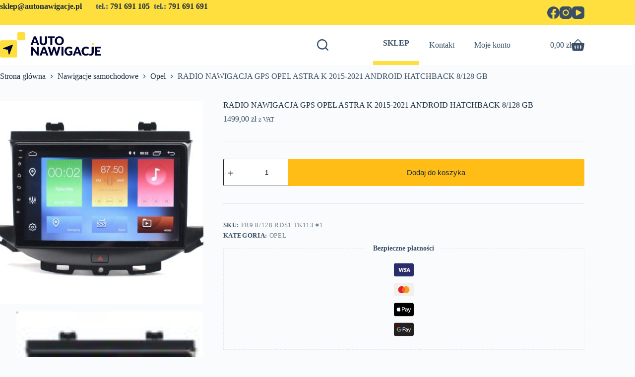

--- FILE ---
content_type: text/html; charset=UTF-8
request_url: https://autonawigacje.pl/produkt/radio-nawigacja-gps-opel-astra-k-2015-2021-android-hatchback-2/
body_size: 54075
content:
<!doctype html>
<html lang="pl-PL" prefix="og: https://ogp.me/ns#">
<head>
	
	<meta charset="UTF-8">
	<meta name="viewport" content="width=device-width, initial-scale=1, maximum-scale=5, viewport-fit=cover">
	<link rel="profile" href="https://gmpg.org/xfn/11">

	<script type="text/javascript" data-cookieconsent="ignore">
	window.dataLayer = window.dataLayer || [];

	function gtag() {
		dataLayer.push(arguments);
	}

	gtag("consent", "default", {
		ad_personalization: "denied",
		ad_storage: "denied",
		ad_user_data: "denied",
		analytics_storage: "denied",
		functionality_storage: "denied",
		personalization_storage: "denied",
		security_storage: "granted",
		wait_for_update: 500,
	});
	gtag("set", "ads_data_redaction", true);
	</script>
<script type="text/javascript"
		id="Cookiebot"
		src="https://consent.cookiebot.com/uc.js"
		data-implementation="wp"
		data-cbid="07be1dd7-4ced-4133-9e3f-9c582caf2539"
							data-blockingmode="auto"
	></script>

<!-- Google Tag Manager for WordPress by gtm4wp.com -->
<script data-cfasync="false" data-pagespeed-no-defer>
	var gtm4wp_datalayer_name = "dataLayer";
	var dataLayer = dataLayer || [];
	const gtm4wp_use_sku_instead = 0;
	const gtm4wp_currency = 'PLN';
	const gtm4wp_product_per_impression = 10;
	const gtm4wp_clear_ecommerce = false;
	const gtm4wp_datalayer_max_timeout = 2000;
</script>
<!-- End Google Tag Manager for WordPress by gtm4wp.com --><!-- Znacznik Google (gtag.js) tryb zgody dataLayer dodany przez Site Kit -->
<script id="google_gtagjs-js-consent-mode-data-layer">
window.dataLayer = window.dataLayer || [];function gtag(){dataLayer.push(arguments);}
gtag('consent', 'default', {"ad_personalization":"denied","ad_storage":"denied","ad_user_data":"denied","analytics_storage":"denied","functionality_storage":"denied","security_storage":"denied","personalization_storage":"denied","region":["AT","BE","BG","CH","CY","CZ","DE","DK","EE","ES","FI","FR","GB","GR","HR","HU","IE","IS","IT","LI","LT","LU","LV","MT","NL","NO","PL","PT","RO","SE","SI","SK"],"wait_for_update":500});
window._googlesitekitConsentCategoryMap = {"statistics":["analytics_storage"],"marketing":["ad_storage","ad_user_data","ad_personalization"],"functional":["functionality_storage","security_storage"],"preferences":["personalization_storage"]};
window._googlesitekitConsents = {"ad_personalization":"denied","ad_storage":"denied","ad_user_data":"denied","analytics_storage":"denied","functionality_storage":"denied","security_storage":"denied","personalization_storage":"denied","region":["AT","BE","BG","CH","CY","CZ","DE","DK","EE","ES","FI","FR","GB","GR","HR","HU","IE","IS","IT","LI","LT","LU","LV","MT","NL","NO","PL","PT","RO","SE","SI","SK"],"wait_for_update":500};
</script>
<!-- DataLayer trybu zgody na koniec znacznika Google (gtag.js) dodany przez Site Kit -->

<!-- Optymalizacja wyszukiwarek według Rank Math - https://rankmath.com/ -->
<title>RADIO NAWIGACJA GPS OPEL ASTRA K 2015-2021 ANDROID HATCHBACK 8/128 GB | Sklep internetowy Autonawigacje</title>
<meta name="description" content="RADIO NAWIGACJA GPS OPEL ASTRA K 2015-2021 ANDROID HATCHBACK 8/128 GB - Sklep internetowy Autonawigacje ➤ najwyższa jakość oferowanych produktów ✔ atrakcyjne"/>
<meta name="robots" content="follow, index, max-snippet:-1, max-video-preview:-1, max-image-preview:large"/>
<link rel="canonical" href="https://autonawigacje.pl/produkt/radio-nawigacja-gps-opel-astra-k-2015-2021-android-hatchback-2/" />
<meta property="og:locale" content="pl_PL" />
<meta property="og:type" content="product" />
<meta property="og:title" content="RADIO NAWIGACJA GPS OPEL ASTRA K 2015-2021 ANDROID HATCHBACK 8/128 GB | Sklep internetowy Autonawigacje" />
<meta property="og:description" content="RADIO NAWIGACJA GPS OPEL ASTRA K 2015-2021 ANDROID HATCHBACK 8/128 GB - Sklep internetowy Autonawigacje ➤ najwyższa jakość oferowanych produktów ✔ atrakcyjne" />
<meta property="og:url" content="https://autonawigacje.pl/produkt/radio-nawigacja-gps-opel-astra-k-2015-2021-android-hatchback-2/" />
<meta property="og:site_name" content="AUTONAWIGACJE" />
<meta property="og:updated_time" content="2025-12-05T12:09:32+01:00" />
<meta property="og:image" content="https://autonawigacje.pl/wp-content/uploads/2024/11/41c73c85749a926bbac14d5d5e76e71e.jpg" />
<meta property="og:image:secure_url" content="https://autonawigacje.pl/wp-content/uploads/2024/11/41c73c85749a926bbac14d5d5e76e71e.jpg" />
<meta property="og:image:width" content="1605" />
<meta property="og:image:height" content="1110" />
<meta property="og:image:alt" content="RADIO NAWIGACJA GPS OPEL ASTRA K 2015-2021 ANDROID HATCHBACK 8/128 GB" />
<meta property="og:image:type" content="image/jpeg" />
<meta property="product:price:amount" content="1499" />
<meta property="product:price:currency" content="PLN" />
<meta property="product:availability" content="instock" />
<meta name="twitter:card" content="summary_large_image" />
<meta name="twitter:title" content="RADIO NAWIGACJA GPS OPEL ASTRA K 2015-2021 ANDROID HATCHBACK 8/128 GB | Sklep internetowy Autonawigacje" />
<meta name="twitter:description" content="RADIO NAWIGACJA GPS OPEL ASTRA K 2015-2021 ANDROID HATCHBACK 8/128 GB - Sklep internetowy Autonawigacje ➤ najwyższa jakość oferowanych produktów ✔ atrakcyjne" />
<meta name="twitter:image" content="https://autonawigacje.pl/wp-content/uploads/2024/11/41c73c85749a926bbac14d5d5e76e71e.jpg" />
<meta name="twitter:label1" content="Cena" />
<meta name="twitter:data1" content="1499,00&nbsp;&#122;&#322;" />
<meta name="twitter:label2" content="Dostępność" />
<meta name="twitter:data2" content="Na stanie" />
<script type="application/ld+json" class="rank-math-schema">{"@context":"https://schema.org","@graph":[{"@type":["Organization","Person"],"@id":"https://autonawigacje.pl/#person","name":"AUTONAWIGACJE","url":"https://autonawigacje.pl","logo":{"@type":"ImageObject","@id":"https://autonawigacje.pl/#logo","url":"https://autonawigacje.pl/wp-content/uploads/2024/02/AUTONAWIGACJE-LOGO-150x38.png","contentUrl":"https://autonawigacje.pl/wp-content/uploads/2024/02/AUTONAWIGACJE-LOGO-150x38.png","caption":"AUTONAWIGACJE","inLanguage":"pl-PL"},"image":{"@id":"https://autonawigacje.pl/#logo"}},{"@type":"WebSite","@id":"https://autonawigacje.pl/#website","url":"https://autonawigacje.pl","name":"AUTONAWIGACJE","publisher":{"@id":"https://autonawigacje.pl/#person"},"inLanguage":"pl-PL"},{"@type":"ImageObject","@id":"https://autonawigacje.pl/wp-content/uploads/2024/11/41c73c85749a926bbac14d5d5e76e71e.jpg","url":"https://autonawigacje.pl/wp-content/uploads/2024/11/41c73c85749a926bbac14d5d5e76e71e.jpg","width":"1605","height":"1110","inLanguage":"pl-PL"},{"@type":"BreadcrumbList","@id":"https://autonawigacje.pl/produkt/radio-nawigacja-gps-opel-astra-k-2015-2021-android-hatchback-2/#breadcrumb","itemListElement":[{"@type":"ListItem","position":"1","item":{"@id":"https://autonawigacje.pl","name":"Home"}},{"@type":"ListItem","position":"2","item":{"@id":"https://autonawigacje.pl/kategoria-produktu/nawigacje/opel/","name":"Opel"}},{"@type":"ListItem","position":"3","item":{"@id":"https://autonawigacje.pl/produkt/radio-nawigacja-gps-opel-astra-k-2015-2021-android-hatchback-2/","name":"RADIO NAWIGACJA GPS OPEL ASTRA K 2015-2021 ANDROID HATCHBACK 8/128 GB"}}]},{"@type":"ItemPage","@id":"https://autonawigacje.pl/produkt/radio-nawigacja-gps-opel-astra-k-2015-2021-android-hatchback-2/#webpage","url":"https://autonawigacje.pl/produkt/radio-nawigacja-gps-opel-astra-k-2015-2021-android-hatchback-2/","name":"RADIO NAWIGACJA GPS OPEL ASTRA K 2015-2021 ANDROID HATCHBACK 8/128 GB | Sklep internetowy Autonawigacje","datePublished":"2024-11-02T03:00:11+01:00","dateModified":"2025-12-05T12:09:32+01:00","isPartOf":{"@id":"https://autonawigacje.pl/#website"},"primaryImageOfPage":{"@id":"https://autonawigacje.pl/wp-content/uploads/2024/11/41c73c85749a926bbac14d5d5e76e71e.jpg"},"inLanguage":"pl-PL","breadcrumb":{"@id":"https://autonawigacje.pl/produkt/radio-nawigacja-gps-opel-astra-k-2015-2021-android-hatchback-2/#breadcrumb"}},{"@type":"Product","name":"RADIO NAWIGACJA GPS OPEL ASTRA K 2015-2021 ANDROID HATCHBACK 8/128 GB | Sklep internetowy Autonawigacje","description":"RADIO NAWIGACJA GPS OPEL ASTRA K 2015-2021 ANDROID HATCHBACK 8/128 GB - Sklep internetowy Autonawigacje \u27a4 najwy\u017csza jako\u015b\u0107 oferowanych produkt\u00f3w \u2714 atrakcyjne ceny \u2b50 szybka wysy\u0142ka \u2b50 Zapraszamy do zakupu! \u2714","sku":"FR9 8/128 RDS1 TK113 #1","category":"Nawigacje samochodowe &gt; Opel","mainEntityOfPage":{"@id":"https://autonawigacje.pl/produkt/radio-nawigacja-gps-opel-astra-k-2015-2021-android-hatchback-2/#webpage"},"image":[{"@type":"ImageObject","url":"https://autonawigacje.pl/wp-content/uploads/2024/11/41c73c85749a926bbac14d5d5e76e71e.jpg","height":"1110","width":"1605"},{"@type":"ImageObject","url":"https://autonawigacje.pl/wp-content/uploads/2024/11/6dd745c4f596bf52574b751fdd3c9a83.jpg","height":"1050","width":"1518"},{"@type":"ImageObject","url":"https://autonawigacje.pl/wp-content/uploads/2024/11/f1cad462dfcf26eb70af85e2af34c5af.jpg","height":"916","width":"1455"},{"@type":"ImageObject","url":"https://autonawigacje.pl/wp-content/uploads/2024/11/bb3daf12f81572a6039f7213c737b713.jpg","height":"991","width":"1600"},{"@type":"ImageObject","url":"https://autonawigacje.pl/wp-content/uploads/2024/11/eed4fc1cd05fd9b8cd52f1ab4d4733dc.jpg","height":"825","width":"1863"},{"@type":"ImageObject","url":"https://autonawigacje.pl/wp-content/uploads/2024/11/f9e8d5dfd7cf103d922c71efdb66d8e2.jpg","height":"1202","width":"1184"}],"offers":{"@type":"Offer","price":"1499.00","priceCurrency":"PLN","priceValidUntil":"2027-12-31","availability":"http://schema.org/InStock","itemCondition":"NewCondition","url":"https://autonawigacje.pl/produkt/radio-nawigacja-gps-opel-astra-k-2015-2021-android-hatchback-2/","seller":{"@type":"Person","@id":"https://autonawigacje.pl/","name":"AUTONAWIGACJE","url":"https://autonawigacje.pl"},"priceSpecification":{"price":"1499","priceCurrency":"PLN","valueAddedTaxIncluded":"true"}},"additionalProperty":[{"@type":"PropertyValue","name":"pa_wersja-oprogramowania","value":"Android 14"},{"@type":"PropertyValue","name":"pa_platforma","value":"UIS7862"},{"@type":"PropertyValue","name":"pa_ram","value":"8 GB"},{"@type":"PropertyValue","name":"pa_flash","value":"128 GB"},{"@type":"PropertyValue","name":"pa_rozdzielczosc","value":"1280 x 720px"},{"@type":"PropertyValue","name":"pa_przekatna-ekranu","value":"9 cali"},{"@type":"PropertyValue","name":"pa_moc","value":"4 x 48 W"},{"@type":"PropertyValue","name":"pa_takt","value":"8 x 2.0 GHz"},{"@type":"PropertyValue","name":"pa_cp-aa","value":"Bezprzewodowo"},{"@type":"PropertyValue","name":"pa_ilosc-zlaczy-usb-w-zestawie","value":"2 sztuki"},{"@type":"PropertyValue","name":"pa_sim","value":"Tak"},{"@type":"PropertyValue","name":"pa_przyciski","value":"Nie"},{"@type":"PropertyValue","name":"pa_marka-samochodu","value":"Opel"},{"@type":"PropertyValue","name":"pa_model","value":"ASTRA"},{"@type":"PropertyValue","name":"pa_rocznik","value":"2015, 2016, 2017, 2018, 2019, 2020, 2021"},{"@type":"PropertyValue","name":"pa_gwarancja","value":"24 miesi\u0105ce"}],"@id":"https://autonawigacje.pl/produkt/radio-nawigacja-gps-opel-astra-k-2015-2021-android-hatchback-2/#richSnippet"}]}</script>
<!-- /Wtyczka Rank Math WordPress SEO -->

<script type='application/javascript'  id='pys-version-script'>console.log('PixelYourSite Free version 11.1.5.2');</script>
<link rel='dns-prefetch' href='//www.googletagmanager.com' />
<link rel="alternate" type="application/rss+xml" title="AUTONAWIGACJE &raquo; Kanał z wpisami" href="https://autonawigacje.pl/feed/" />
<link rel="alternate" type="application/rss+xml" title="AUTONAWIGACJE &raquo; Kanał z komentarzami" href="https://autonawigacje.pl/comments/feed/" />
<link rel="alternate" title="oEmbed (JSON)" type="application/json+oembed" href="https://autonawigacje.pl/wp-json/oembed/1.0/embed?url=https%3A%2F%2Fautonawigacje.pl%2Fprodukt%2Fradio-nawigacja-gps-opel-astra-k-2015-2021-android-hatchback-2%2F" />
<link rel="alternate" title="oEmbed (XML)" type="text/xml+oembed" href="https://autonawigacje.pl/wp-json/oembed/1.0/embed?url=https%3A%2F%2Fautonawigacje.pl%2Fprodukt%2Fradio-nawigacja-gps-opel-astra-k-2015-2021-android-hatchback-2%2F&#038;format=xml" />
<style id='wp-img-auto-sizes-contain-inline-css'>
img:is([sizes=auto i],[sizes^="auto," i]){contain-intrinsic-size:3000px 1500px}
/*# sourceURL=wp-img-auto-sizes-contain-inline-css */
</style>
<link rel='stylesheet' id='font-awesome-css' href='https://autonawigacje.pl/wp-content/plugins/woocommerce-ajax-filters/berocket/assets/css/font-awesome.min.css?ver=6.9' media='all' />
<link rel='stylesheet' id='berocket_aapf_widget-style-css' href='https://autonawigacje.pl/wp-content/plugins/woocommerce-ajax-filters/assets/frontend/css/fullmain.min.css?ver=3.1.9.6' media='all' />
<style id='wp-block-library-inline-css'>
:root{--wp-block-synced-color:#7a00df;--wp-block-synced-color--rgb:122,0,223;--wp-bound-block-color:var(--wp-block-synced-color);--wp-editor-canvas-background:#ddd;--wp-admin-theme-color:#007cba;--wp-admin-theme-color--rgb:0,124,186;--wp-admin-theme-color-darker-10:#006ba1;--wp-admin-theme-color-darker-10--rgb:0,107,160.5;--wp-admin-theme-color-darker-20:#005a87;--wp-admin-theme-color-darker-20--rgb:0,90,135;--wp-admin-border-width-focus:2px}@media (min-resolution:192dpi){:root{--wp-admin-border-width-focus:1.5px}}.wp-element-button{cursor:pointer}:root .has-very-light-gray-background-color{background-color:#eee}:root .has-very-dark-gray-background-color{background-color:#313131}:root .has-very-light-gray-color{color:#eee}:root .has-very-dark-gray-color{color:#313131}:root .has-vivid-green-cyan-to-vivid-cyan-blue-gradient-background{background:linear-gradient(135deg,#00d084,#0693e3)}:root .has-purple-crush-gradient-background{background:linear-gradient(135deg,#34e2e4,#4721fb 50%,#ab1dfe)}:root .has-hazy-dawn-gradient-background{background:linear-gradient(135deg,#faaca8,#dad0ec)}:root .has-subdued-olive-gradient-background{background:linear-gradient(135deg,#fafae1,#67a671)}:root .has-atomic-cream-gradient-background{background:linear-gradient(135deg,#fdd79a,#004a59)}:root .has-nightshade-gradient-background{background:linear-gradient(135deg,#330968,#31cdcf)}:root .has-midnight-gradient-background{background:linear-gradient(135deg,#020381,#2874fc)}:root{--wp--preset--font-size--normal:16px;--wp--preset--font-size--huge:42px}.has-regular-font-size{font-size:1em}.has-larger-font-size{font-size:2.625em}.has-normal-font-size{font-size:var(--wp--preset--font-size--normal)}.has-huge-font-size{font-size:var(--wp--preset--font-size--huge)}.has-text-align-center{text-align:center}.has-text-align-left{text-align:left}.has-text-align-right{text-align:right}.has-fit-text{white-space:nowrap!important}#end-resizable-editor-section{display:none}.aligncenter{clear:both}.items-justified-left{justify-content:flex-start}.items-justified-center{justify-content:center}.items-justified-right{justify-content:flex-end}.items-justified-space-between{justify-content:space-between}.screen-reader-text{border:0;clip-path:inset(50%);height:1px;margin:-1px;overflow:hidden;padding:0;position:absolute;width:1px;word-wrap:normal!important}.screen-reader-text:focus{background-color:#ddd;clip-path:none;color:#444;display:block;font-size:1em;height:auto;left:5px;line-height:normal;padding:15px 23px 14px;text-decoration:none;top:5px;width:auto;z-index:100000}html :where(.has-border-color){border-style:solid}html :where([style*=border-top-color]){border-top-style:solid}html :where([style*=border-right-color]){border-right-style:solid}html :where([style*=border-bottom-color]){border-bottom-style:solid}html :where([style*=border-left-color]){border-left-style:solid}html :where([style*=border-width]){border-style:solid}html :where([style*=border-top-width]){border-top-style:solid}html :where([style*=border-right-width]){border-right-style:solid}html :where([style*=border-bottom-width]){border-bottom-style:solid}html :where([style*=border-left-width]){border-left-style:solid}html :where(img[class*=wp-image-]){height:auto;max-width:100%}:where(figure){margin:0 0 1em}html :where(.is-position-sticky){--wp-admin--admin-bar--position-offset:var(--wp-admin--admin-bar--height,0px)}@media screen and (max-width:600px){html :where(.is-position-sticky){--wp-admin--admin-bar--position-offset:0px}}

/*# sourceURL=wp-block-library-inline-css */
</style><style id='wp-block-button-inline-css'>
.wp-block-button__link{align-content:center;box-sizing:border-box;cursor:pointer;display:inline-block;height:100%;text-align:center;word-break:break-word}.wp-block-button__link.aligncenter{text-align:center}.wp-block-button__link.alignright{text-align:right}:where(.wp-block-button__link){border-radius:9999px;box-shadow:none;padding:calc(.667em + 2px) calc(1.333em + 2px);text-decoration:none}.wp-block-button[style*=text-decoration] .wp-block-button__link{text-decoration:inherit}.wp-block-buttons>.wp-block-button.has-custom-width{max-width:none}.wp-block-buttons>.wp-block-button.has-custom-width .wp-block-button__link{width:100%}.wp-block-buttons>.wp-block-button.has-custom-font-size .wp-block-button__link{font-size:inherit}.wp-block-buttons>.wp-block-button.wp-block-button__width-25{width:calc(25% - var(--wp--style--block-gap, .5em)*.75)}.wp-block-buttons>.wp-block-button.wp-block-button__width-50{width:calc(50% - var(--wp--style--block-gap, .5em)*.5)}.wp-block-buttons>.wp-block-button.wp-block-button__width-75{width:calc(75% - var(--wp--style--block-gap, .5em)*.25)}.wp-block-buttons>.wp-block-button.wp-block-button__width-100{flex-basis:100%;width:100%}.wp-block-buttons.is-vertical>.wp-block-button.wp-block-button__width-25{width:25%}.wp-block-buttons.is-vertical>.wp-block-button.wp-block-button__width-50{width:50%}.wp-block-buttons.is-vertical>.wp-block-button.wp-block-button__width-75{width:75%}.wp-block-button.is-style-squared,.wp-block-button__link.wp-block-button.is-style-squared{border-radius:0}.wp-block-button.no-border-radius,.wp-block-button__link.no-border-radius{border-radius:0!important}:root :where(.wp-block-button .wp-block-button__link.is-style-outline),:root :where(.wp-block-button.is-style-outline>.wp-block-button__link){border:2px solid;padding:.667em 1.333em}:root :where(.wp-block-button .wp-block-button__link.is-style-outline:not(.has-text-color)),:root :where(.wp-block-button.is-style-outline>.wp-block-button__link:not(.has-text-color)){color:currentColor}:root :where(.wp-block-button .wp-block-button__link.is-style-outline:not(.has-background)),:root :where(.wp-block-button.is-style-outline>.wp-block-button__link:not(.has-background)){background-color:initial;background-image:none}
/*# sourceURL=https://autonawigacje.pl/wp-includes/blocks/button/style.min.css */
</style>
<style id='wp-block-image-inline-css'>
.wp-block-image>a,.wp-block-image>figure>a{display:inline-block}.wp-block-image img{box-sizing:border-box;height:auto;max-width:100%;vertical-align:bottom}@media not (prefers-reduced-motion){.wp-block-image img.hide{visibility:hidden}.wp-block-image img.show{animation:show-content-image .4s}}.wp-block-image[style*=border-radius] img,.wp-block-image[style*=border-radius]>a{border-radius:inherit}.wp-block-image.has-custom-border img{box-sizing:border-box}.wp-block-image.aligncenter{text-align:center}.wp-block-image.alignfull>a,.wp-block-image.alignwide>a{width:100%}.wp-block-image.alignfull img,.wp-block-image.alignwide img{height:auto;width:100%}.wp-block-image .aligncenter,.wp-block-image .alignleft,.wp-block-image .alignright,.wp-block-image.aligncenter,.wp-block-image.alignleft,.wp-block-image.alignright{display:table}.wp-block-image .aligncenter>figcaption,.wp-block-image .alignleft>figcaption,.wp-block-image .alignright>figcaption,.wp-block-image.aligncenter>figcaption,.wp-block-image.alignleft>figcaption,.wp-block-image.alignright>figcaption{caption-side:bottom;display:table-caption}.wp-block-image .alignleft{float:left;margin:.5em 1em .5em 0}.wp-block-image .alignright{float:right;margin:.5em 0 .5em 1em}.wp-block-image .aligncenter{margin-left:auto;margin-right:auto}.wp-block-image :where(figcaption){margin-bottom:1em;margin-top:.5em}.wp-block-image.is-style-circle-mask img{border-radius:9999px}@supports ((-webkit-mask-image:none) or (mask-image:none)) or (-webkit-mask-image:none){.wp-block-image.is-style-circle-mask img{border-radius:0;-webkit-mask-image:url('data:image/svg+xml;utf8,<svg viewBox="0 0 100 100" xmlns="http://www.w3.org/2000/svg"><circle cx="50" cy="50" r="50"/></svg>');mask-image:url('data:image/svg+xml;utf8,<svg viewBox="0 0 100 100" xmlns="http://www.w3.org/2000/svg"><circle cx="50" cy="50" r="50"/></svg>');mask-mode:alpha;-webkit-mask-position:center;mask-position:center;-webkit-mask-repeat:no-repeat;mask-repeat:no-repeat;-webkit-mask-size:contain;mask-size:contain}}:root :where(.wp-block-image.is-style-rounded img,.wp-block-image .is-style-rounded img){border-radius:9999px}.wp-block-image figure{margin:0}.wp-lightbox-container{display:flex;flex-direction:column;position:relative}.wp-lightbox-container img{cursor:zoom-in}.wp-lightbox-container img:hover+button{opacity:1}.wp-lightbox-container button{align-items:center;backdrop-filter:blur(16px) saturate(180%);background-color:#5a5a5a40;border:none;border-radius:4px;cursor:zoom-in;display:flex;height:20px;justify-content:center;opacity:0;padding:0;position:absolute;right:16px;text-align:center;top:16px;width:20px;z-index:100}@media not (prefers-reduced-motion){.wp-lightbox-container button{transition:opacity .2s ease}}.wp-lightbox-container button:focus-visible{outline:3px auto #5a5a5a40;outline:3px auto -webkit-focus-ring-color;outline-offset:3px}.wp-lightbox-container button:hover{cursor:pointer;opacity:1}.wp-lightbox-container button:focus{opacity:1}.wp-lightbox-container button:focus,.wp-lightbox-container button:hover,.wp-lightbox-container button:not(:hover):not(:active):not(.has-background){background-color:#5a5a5a40;border:none}.wp-lightbox-overlay{box-sizing:border-box;cursor:zoom-out;height:100vh;left:0;overflow:hidden;position:fixed;top:0;visibility:hidden;width:100%;z-index:100000}.wp-lightbox-overlay .close-button{align-items:center;cursor:pointer;display:flex;justify-content:center;min-height:40px;min-width:40px;padding:0;position:absolute;right:calc(env(safe-area-inset-right) + 16px);top:calc(env(safe-area-inset-top) + 16px);z-index:5000000}.wp-lightbox-overlay .close-button:focus,.wp-lightbox-overlay .close-button:hover,.wp-lightbox-overlay .close-button:not(:hover):not(:active):not(.has-background){background:none;border:none}.wp-lightbox-overlay .lightbox-image-container{height:var(--wp--lightbox-container-height);left:50%;overflow:hidden;position:absolute;top:50%;transform:translate(-50%,-50%);transform-origin:top left;width:var(--wp--lightbox-container-width);z-index:9999999999}.wp-lightbox-overlay .wp-block-image{align-items:center;box-sizing:border-box;display:flex;height:100%;justify-content:center;margin:0;position:relative;transform-origin:0 0;width:100%;z-index:3000000}.wp-lightbox-overlay .wp-block-image img{height:var(--wp--lightbox-image-height);min-height:var(--wp--lightbox-image-height);min-width:var(--wp--lightbox-image-width);width:var(--wp--lightbox-image-width)}.wp-lightbox-overlay .wp-block-image figcaption{display:none}.wp-lightbox-overlay button{background:none;border:none}.wp-lightbox-overlay .scrim{background-color:#fff;height:100%;opacity:.9;position:absolute;width:100%;z-index:2000000}.wp-lightbox-overlay.active{visibility:visible}@media not (prefers-reduced-motion){.wp-lightbox-overlay.active{animation:turn-on-visibility .25s both}.wp-lightbox-overlay.active img{animation:turn-on-visibility .35s both}.wp-lightbox-overlay.show-closing-animation:not(.active){animation:turn-off-visibility .35s both}.wp-lightbox-overlay.show-closing-animation:not(.active) img{animation:turn-off-visibility .25s both}.wp-lightbox-overlay.zoom.active{animation:none;opacity:1;visibility:visible}.wp-lightbox-overlay.zoom.active .lightbox-image-container{animation:lightbox-zoom-in .4s}.wp-lightbox-overlay.zoom.active .lightbox-image-container img{animation:none}.wp-lightbox-overlay.zoom.active .scrim{animation:turn-on-visibility .4s forwards}.wp-lightbox-overlay.zoom.show-closing-animation:not(.active){animation:none}.wp-lightbox-overlay.zoom.show-closing-animation:not(.active) .lightbox-image-container{animation:lightbox-zoom-out .4s}.wp-lightbox-overlay.zoom.show-closing-animation:not(.active) .lightbox-image-container img{animation:none}.wp-lightbox-overlay.zoom.show-closing-animation:not(.active) .scrim{animation:turn-off-visibility .4s forwards}}@keyframes show-content-image{0%{visibility:hidden}99%{visibility:hidden}to{visibility:visible}}@keyframes turn-on-visibility{0%{opacity:0}to{opacity:1}}@keyframes turn-off-visibility{0%{opacity:1;visibility:visible}99%{opacity:0;visibility:visible}to{opacity:0;visibility:hidden}}@keyframes lightbox-zoom-in{0%{transform:translate(calc((-100vw + var(--wp--lightbox-scrollbar-width))/2 + var(--wp--lightbox-initial-left-position)),calc(-50vh + var(--wp--lightbox-initial-top-position))) scale(var(--wp--lightbox-scale))}to{transform:translate(-50%,-50%) scale(1)}}@keyframes lightbox-zoom-out{0%{transform:translate(-50%,-50%) scale(1);visibility:visible}99%{visibility:visible}to{transform:translate(calc((-100vw + var(--wp--lightbox-scrollbar-width))/2 + var(--wp--lightbox-initial-left-position)),calc(-50vh + var(--wp--lightbox-initial-top-position))) scale(var(--wp--lightbox-scale));visibility:hidden}}
/*# sourceURL=https://autonawigacje.pl/wp-includes/blocks/image/style.min.css */
</style>
<style id='wp-block-buttons-inline-css'>
.wp-block-buttons{box-sizing:border-box}.wp-block-buttons.is-vertical{flex-direction:column}.wp-block-buttons.is-vertical>.wp-block-button:last-child{margin-bottom:0}.wp-block-buttons>.wp-block-button{display:inline-block;margin:0}.wp-block-buttons.is-content-justification-left{justify-content:flex-start}.wp-block-buttons.is-content-justification-left.is-vertical{align-items:flex-start}.wp-block-buttons.is-content-justification-center{justify-content:center}.wp-block-buttons.is-content-justification-center.is-vertical{align-items:center}.wp-block-buttons.is-content-justification-right{justify-content:flex-end}.wp-block-buttons.is-content-justification-right.is-vertical{align-items:flex-end}.wp-block-buttons.is-content-justification-space-between{justify-content:space-between}.wp-block-buttons.aligncenter{text-align:center}.wp-block-buttons:not(.is-content-justification-space-between,.is-content-justification-right,.is-content-justification-left,.is-content-justification-center) .wp-block-button.aligncenter{margin-left:auto;margin-right:auto;width:100%}.wp-block-buttons[style*=text-decoration] .wp-block-button,.wp-block-buttons[style*=text-decoration] .wp-block-button__link{text-decoration:inherit}.wp-block-buttons.has-custom-font-size .wp-block-button__link{font-size:inherit}.wp-block-buttons .wp-block-button__link{width:100%}.wp-block-button.aligncenter{text-align:center}
/*# sourceURL=https://autonawigacje.pl/wp-includes/blocks/buttons/style.min.css */
</style>
<style id='wp-block-paragraph-inline-css'>
.is-small-text{font-size:.875em}.is-regular-text{font-size:1em}.is-large-text{font-size:2.25em}.is-larger-text{font-size:3em}.has-drop-cap:not(:focus):first-letter{float:left;font-size:8.4em;font-style:normal;font-weight:100;line-height:.68;margin:.05em .1em 0 0;text-transform:uppercase}body.rtl .has-drop-cap:not(:focus):first-letter{float:none;margin-left:.1em}p.has-drop-cap.has-background{overflow:hidden}:root :where(p.has-background){padding:1.25em 2.375em}:where(p.has-text-color:not(.has-link-color)) a{color:inherit}p.has-text-align-left[style*="writing-mode:vertical-lr"],p.has-text-align-right[style*="writing-mode:vertical-rl"]{rotate:180deg}
/*# sourceURL=https://autonawigacje.pl/wp-includes/blocks/paragraph/style.min.css */
</style>
<link rel='stylesheet' id='wc-blocks-style-css' href='https://autonawigacje.pl/wp-content/plugins/woocommerce/assets/client/blocks/wc-blocks.css?ver=wc-10.4.3' media='all' />
<style id='global-styles-inline-css'>
:root{--wp--preset--aspect-ratio--square: 1;--wp--preset--aspect-ratio--4-3: 4/3;--wp--preset--aspect-ratio--3-4: 3/4;--wp--preset--aspect-ratio--3-2: 3/2;--wp--preset--aspect-ratio--2-3: 2/3;--wp--preset--aspect-ratio--16-9: 16/9;--wp--preset--aspect-ratio--9-16: 9/16;--wp--preset--color--black: #000000;--wp--preset--color--cyan-bluish-gray: #abb8c3;--wp--preset--color--white: #ffffff;--wp--preset--color--pale-pink: #f78da7;--wp--preset--color--vivid-red: #cf2e2e;--wp--preset--color--luminous-vivid-orange: #ff6900;--wp--preset--color--luminous-vivid-amber: #fcb900;--wp--preset--color--light-green-cyan: #7bdcb5;--wp--preset--color--vivid-green-cyan: #00d084;--wp--preset--color--pale-cyan-blue: #8ed1fc;--wp--preset--color--vivid-cyan-blue: #0693e3;--wp--preset--color--vivid-purple: #9b51e0;--wp--preset--color--palette-color-1: var(--theme-palette-color-1, #192a3d);--wp--preset--color--palette-color-2: var(--theme-palette-color-2, #1559ed);--wp--preset--color--palette-color-3: var(--theme-palette-color-3, #3A4F66);--wp--preset--color--palette-color-4: var(--theme-palette-color-4, #192a3d);--wp--preset--color--palette-color-5: var(--theme-palette-color-5, #e1e8ed);--wp--preset--color--palette-color-6: var(--theme-palette-color-6, #f2f5f7);--wp--preset--color--palette-color-7: var(--theme-palette-color-7, #FAFBFC);--wp--preset--color--palette-color-8: var(--theme-palette-color-8, #ffffff);--wp--preset--gradient--vivid-cyan-blue-to-vivid-purple: linear-gradient(135deg,rgb(6,147,227) 0%,rgb(155,81,224) 100%);--wp--preset--gradient--light-green-cyan-to-vivid-green-cyan: linear-gradient(135deg,rgb(122,220,180) 0%,rgb(0,208,130) 100%);--wp--preset--gradient--luminous-vivid-amber-to-luminous-vivid-orange: linear-gradient(135deg,rgb(252,185,0) 0%,rgb(255,105,0) 100%);--wp--preset--gradient--luminous-vivid-orange-to-vivid-red: linear-gradient(135deg,rgb(255,105,0) 0%,rgb(207,46,46) 100%);--wp--preset--gradient--very-light-gray-to-cyan-bluish-gray: linear-gradient(135deg,rgb(238,238,238) 0%,rgb(169,184,195) 100%);--wp--preset--gradient--cool-to-warm-spectrum: linear-gradient(135deg,rgb(74,234,220) 0%,rgb(151,120,209) 20%,rgb(207,42,186) 40%,rgb(238,44,130) 60%,rgb(251,105,98) 80%,rgb(254,248,76) 100%);--wp--preset--gradient--blush-light-purple: linear-gradient(135deg,rgb(255,206,236) 0%,rgb(152,150,240) 100%);--wp--preset--gradient--blush-bordeaux: linear-gradient(135deg,rgb(254,205,165) 0%,rgb(254,45,45) 50%,rgb(107,0,62) 100%);--wp--preset--gradient--luminous-dusk: linear-gradient(135deg,rgb(255,203,112) 0%,rgb(199,81,192) 50%,rgb(65,88,208) 100%);--wp--preset--gradient--pale-ocean: linear-gradient(135deg,rgb(255,245,203) 0%,rgb(182,227,212) 50%,rgb(51,167,181) 100%);--wp--preset--gradient--electric-grass: linear-gradient(135deg,rgb(202,248,128) 0%,rgb(113,206,126) 100%);--wp--preset--gradient--midnight: linear-gradient(135deg,rgb(2,3,129) 0%,rgb(40,116,252) 100%);--wp--preset--gradient--juicy-peach: linear-gradient(to right, #ffecd2 0%, #fcb69f 100%);--wp--preset--gradient--young-passion: linear-gradient(to right, #ff8177 0%, #ff867a 0%, #ff8c7f 21%, #f99185 52%, #cf556c 78%, #b12a5b 100%);--wp--preset--gradient--true-sunset: linear-gradient(to right, #fa709a 0%, #fee140 100%);--wp--preset--gradient--morpheus-den: linear-gradient(to top, #30cfd0 0%, #330867 100%);--wp--preset--gradient--plum-plate: linear-gradient(135deg, #667eea 0%, #764ba2 100%);--wp--preset--gradient--aqua-splash: linear-gradient(15deg, #13547a 0%, #80d0c7 100%);--wp--preset--gradient--love-kiss: linear-gradient(to top, #ff0844 0%, #ffb199 100%);--wp--preset--gradient--new-retrowave: linear-gradient(to top, #3b41c5 0%, #a981bb 49%, #ffc8a9 100%);--wp--preset--gradient--plum-bath: linear-gradient(to top, #cc208e 0%, #6713d2 100%);--wp--preset--gradient--high-flight: linear-gradient(to right, #0acffe 0%, #495aff 100%);--wp--preset--gradient--teen-party: linear-gradient(-225deg, #FF057C 0%, #8D0B93 50%, #321575 100%);--wp--preset--gradient--fabled-sunset: linear-gradient(-225deg, #231557 0%, #44107A 29%, #FF1361 67%, #FFF800 100%);--wp--preset--gradient--arielle-smile: radial-gradient(circle 248px at center, #16d9e3 0%, #30c7ec 47%, #46aef7 100%);--wp--preset--gradient--itmeo-branding: linear-gradient(180deg, #2af598 0%, #009efd 100%);--wp--preset--gradient--deep-blue: linear-gradient(to right, #6a11cb 0%, #2575fc 100%);--wp--preset--gradient--strong-bliss: linear-gradient(to right, #f78ca0 0%, #f9748f 19%, #fd868c 60%, #fe9a8b 100%);--wp--preset--gradient--sweet-period: linear-gradient(to top, #3f51b1 0%, #5a55ae 13%, #7b5fac 25%, #8f6aae 38%, #a86aa4 50%, #cc6b8e 62%, #f18271 75%, #f3a469 87%, #f7c978 100%);--wp--preset--gradient--purple-division: linear-gradient(to top, #7028e4 0%, #e5b2ca 100%);--wp--preset--gradient--cold-evening: linear-gradient(to top, #0c3483 0%, #a2b6df 100%, #6b8cce 100%, #a2b6df 100%);--wp--preset--gradient--mountain-rock: linear-gradient(to right, #868f96 0%, #596164 100%);--wp--preset--gradient--desert-hump: linear-gradient(to top, #c79081 0%, #dfa579 100%);--wp--preset--gradient--ethernal-constance: linear-gradient(to top, #09203f 0%, #537895 100%);--wp--preset--gradient--happy-memories: linear-gradient(-60deg, #ff5858 0%, #f09819 100%);--wp--preset--gradient--grown-early: linear-gradient(to top, #0ba360 0%, #3cba92 100%);--wp--preset--gradient--morning-salad: linear-gradient(-225deg, #B7F8DB 0%, #50A7C2 100%);--wp--preset--gradient--night-call: linear-gradient(-225deg, #AC32E4 0%, #7918F2 48%, #4801FF 100%);--wp--preset--gradient--mind-crawl: linear-gradient(-225deg, #473B7B 0%, #3584A7 51%, #30D2BE 100%);--wp--preset--gradient--angel-care: linear-gradient(-225deg, #FFE29F 0%, #FFA99F 48%, #FF719A 100%);--wp--preset--gradient--juicy-cake: linear-gradient(to top, #e14fad 0%, #f9d423 100%);--wp--preset--gradient--rich-metal: linear-gradient(to right, #d7d2cc 0%, #304352 100%);--wp--preset--gradient--mole-hall: linear-gradient(-20deg, #616161 0%, #9bc5c3 100%);--wp--preset--gradient--cloudy-knoxville: linear-gradient(120deg, #fdfbfb 0%, #ebedee 100%);--wp--preset--gradient--soft-grass: linear-gradient(to top, #c1dfc4 0%, #deecdd 100%);--wp--preset--gradient--saint-petersburg: linear-gradient(135deg, #f5f7fa 0%, #c3cfe2 100%);--wp--preset--gradient--everlasting-sky: linear-gradient(135deg, #fdfcfb 0%, #e2d1c3 100%);--wp--preset--gradient--kind-steel: linear-gradient(-20deg, #e9defa 0%, #fbfcdb 100%);--wp--preset--gradient--over-sun: linear-gradient(60deg, #abecd6 0%, #fbed96 100%);--wp--preset--gradient--premium-white: linear-gradient(to top, #d5d4d0 0%, #d5d4d0 1%, #eeeeec 31%, #efeeec 75%, #e9e9e7 100%);--wp--preset--gradient--clean-mirror: linear-gradient(45deg, #93a5cf 0%, #e4efe9 100%);--wp--preset--gradient--wild-apple: linear-gradient(to top, #d299c2 0%, #fef9d7 100%);--wp--preset--gradient--snow-again: linear-gradient(to top, #e6e9f0 0%, #eef1f5 100%);--wp--preset--gradient--confident-cloud: linear-gradient(to top, #dad4ec 0%, #dad4ec 1%, #f3e7e9 100%);--wp--preset--gradient--glass-water: linear-gradient(to top, #dfe9f3 0%, white 100%);--wp--preset--gradient--perfect-white: linear-gradient(-225deg, #E3FDF5 0%, #FFE6FA 100%);--wp--preset--font-size--small: 13px;--wp--preset--font-size--medium: 20px;--wp--preset--font-size--large: clamp(22px, 1.375rem + ((1vw - 3.2px) * 0.625), 30px);--wp--preset--font-size--x-large: clamp(30px, 1.875rem + ((1vw - 3.2px) * 1.563), 50px);--wp--preset--font-size--xx-large: clamp(45px, 2.813rem + ((1vw - 3.2px) * 2.734), 80px);--wp--preset--spacing--20: 0.44rem;--wp--preset--spacing--30: 0.67rem;--wp--preset--spacing--40: 1rem;--wp--preset--spacing--50: 1.5rem;--wp--preset--spacing--60: 2.25rem;--wp--preset--spacing--70: 3.38rem;--wp--preset--spacing--80: 5.06rem;--wp--preset--shadow--natural: 6px 6px 9px rgba(0, 0, 0, 0.2);--wp--preset--shadow--deep: 12px 12px 50px rgba(0, 0, 0, 0.4);--wp--preset--shadow--sharp: 6px 6px 0px rgba(0, 0, 0, 0.2);--wp--preset--shadow--outlined: 6px 6px 0px -3px rgb(255, 255, 255), 6px 6px rgb(0, 0, 0);--wp--preset--shadow--crisp: 6px 6px 0px rgb(0, 0, 0);}:root { --wp--style--global--content-size: var(--theme-block-max-width);--wp--style--global--wide-size: var(--theme-block-wide-max-width); }:where(body) { margin: 0; }.wp-site-blocks > .alignleft { float: left; margin-right: 2em; }.wp-site-blocks > .alignright { float: right; margin-left: 2em; }.wp-site-blocks > .aligncenter { justify-content: center; margin-left: auto; margin-right: auto; }:where(.wp-site-blocks) > * { margin-block-start: var(--theme-content-spacing); margin-block-end: 0; }:where(.wp-site-blocks) > :first-child { margin-block-start: 0; }:where(.wp-site-blocks) > :last-child { margin-block-end: 0; }:root { --wp--style--block-gap: var(--theme-content-spacing); }:root :where(.is-layout-flow) > :first-child{margin-block-start: 0;}:root :where(.is-layout-flow) > :last-child{margin-block-end: 0;}:root :where(.is-layout-flow) > *{margin-block-start: var(--theme-content-spacing);margin-block-end: 0;}:root :where(.is-layout-constrained) > :first-child{margin-block-start: 0;}:root :where(.is-layout-constrained) > :last-child{margin-block-end: 0;}:root :where(.is-layout-constrained) > *{margin-block-start: var(--theme-content-spacing);margin-block-end: 0;}:root :where(.is-layout-flex){gap: var(--theme-content-spacing);}:root :where(.is-layout-grid){gap: var(--theme-content-spacing);}.is-layout-flow > .alignleft{float: left;margin-inline-start: 0;margin-inline-end: 2em;}.is-layout-flow > .alignright{float: right;margin-inline-start: 2em;margin-inline-end: 0;}.is-layout-flow > .aligncenter{margin-left: auto !important;margin-right: auto !important;}.is-layout-constrained > .alignleft{float: left;margin-inline-start: 0;margin-inline-end: 2em;}.is-layout-constrained > .alignright{float: right;margin-inline-start: 2em;margin-inline-end: 0;}.is-layout-constrained > .aligncenter{margin-left: auto !important;margin-right: auto !important;}.is-layout-constrained > :where(:not(.alignleft):not(.alignright):not(.alignfull)){max-width: var(--wp--style--global--content-size);margin-left: auto !important;margin-right: auto !important;}.is-layout-constrained > .alignwide{max-width: var(--wp--style--global--wide-size);}body .is-layout-flex{display: flex;}.is-layout-flex{flex-wrap: wrap;align-items: center;}.is-layout-flex > :is(*, div){margin: 0;}body .is-layout-grid{display: grid;}.is-layout-grid > :is(*, div){margin: 0;}body{padding-top: 0px;padding-right: 0px;padding-bottom: 0px;padding-left: 0px;}:root :where(.wp-element-button, .wp-block-button__link){font-style: inherit;font-weight: inherit;letter-spacing: inherit;text-transform: inherit;}.has-black-color{color: var(--wp--preset--color--black) !important;}.has-cyan-bluish-gray-color{color: var(--wp--preset--color--cyan-bluish-gray) !important;}.has-white-color{color: var(--wp--preset--color--white) !important;}.has-pale-pink-color{color: var(--wp--preset--color--pale-pink) !important;}.has-vivid-red-color{color: var(--wp--preset--color--vivid-red) !important;}.has-luminous-vivid-orange-color{color: var(--wp--preset--color--luminous-vivid-orange) !important;}.has-luminous-vivid-amber-color{color: var(--wp--preset--color--luminous-vivid-amber) !important;}.has-light-green-cyan-color{color: var(--wp--preset--color--light-green-cyan) !important;}.has-vivid-green-cyan-color{color: var(--wp--preset--color--vivid-green-cyan) !important;}.has-pale-cyan-blue-color{color: var(--wp--preset--color--pale-cyan-blue) !important;}.has-vivid-cyan-blue-color{color: var(--wp--preset--color--vivid-cyan-blue) !important;}.has-vivid-purple-color{color: var(--wp--preset--color--vivid-purple) !important;}.has-palette-color-1-color{color: var(--wp--preset--color--palette-color-1) !important;}.has-palette-color-2-color{color: var(--wp--preset--color--palette-color-2) !important;}.has-palette-color-3-color{color: var(--wp--preset--color--palette-color-3) !important;}.has-palette-color-4-color{color: var(--wp--preset--color--palette-color-4) !important;}.has-palette-color-5-color{color: var(--wp--preset--color--palette-color-5) !important;}.has-palette-color-6-color{color: var(--wp--preset--color--palette-color-6) !important;}.has-palette-color-7-color{color: var(--wp--preset--color--palette-color-7) !important;}.has-palette-color-8-color{color: var(--wp--preset--color--palette-color-8) !important;}.has-black-background-color{background-color: var(--wp--preset--color--black) !important;}.has-cyan-bluish-gray-background-color{background-color: var(--wp--preset--color--cyan-bluish-gray) !important;}.has-white-background-color{background-color: var(--wp--preset--color--white) !important;}.has-pale-pink-background-color{background-color: var(--wp--preset--color--pale-pink) !important;}.has-vivid-red-background-color{background-color: var(--wp--preset--color--vivid-red) !important;}.has-luminous-vivid-orange-background-color{background-color: var(--wp--preset--color--luminous-vivid-orange) !important;}.has-luminous-vivid-amber-background-color{background-color: var(--wp--preset--color--luminous-vivid-amber) !important;}.has-light-green-cyan-background-color{background-color: var(--wp--preset--color--light-green-cyan) !important;}.has-vivid-green-cyan-background-color{background-color: var(--wp--preset--color--vivid-green-cyan) !important;}.has-pale-cyan-blue-background-color{background-color: var(--wp--preset--color--pale-cyan-blue) !important;}.has-vivid-cyan-blue-background-color{background-color: var(--wp--preset--color--vivid-cyan-blue) !important;}.has-vivid-purple-background-color{background-color: var(--wp--preset--color--vivid-purple) !important;}.has-palette-color-1-background-color{background-color: var(--wp--preset--color--palette-color-1) !important;}.has-palette-color-2-background-color{background-color: var(--wp--preset--color--palette-color-2) !important;}.has-palette-color-3-background-color{background-color: var(--wp--preset--color--palette-color-3) !important;}.has-palette-color-4-background-color{background-color: var(--wp--preset--color--palette-color-4) !important;}.has-palette-color-5-background-color{background-color: var(--wp--preset--color--palette-color-5) !important;}.has-palette-color-6-background-color{background-color: var(--wp--preset--color--palette-color-6) !important;}.has-palette-color-7-background-color{background-color: var(--wp--preset--color--palette-color-7) !important;}.has-palette-color-8-background-color{background-color: var(--wp--preset--color--palette-color-8) !important;}.has-black-border-color{border-color: var(--wp--preset--color--black) !important;}.has-cyan-bluish-gray-border-color{border-color: var(--wp--preset--color--cyan-bluish-gray) !important;}.has-white-border-color{border-color: var(--wp--preset--color--white) !important;}.has-pale-pink-border-color{border-color: var(--wp--preset--color--pale-pink) !important;}.has-vivid-red-border-color{border-color: var(--wp--preset--color--vivid-red) !important;}.has-luminous-vivid-orange-border-color{border-color: var(--wp--preset--color--luminous-vivid-orange) !important;}.has-luminous-vivid-amber-border-color{border-color: var(--wp--preset--color--luminous-vivid-amber) !important;}.has-light-green-cyan-border-color{border-color: var(--wp--preset--color--light-green-cyan) !important;}.has-vivid-green-cyan-border-color{border-color: var(--wp--preset--color--vivid-green-cyan) !important;}.has-pale-cyan-blue-border-color{border-color: var(--wp--preset--color--pale-cyan-blue) !important;}.has-vivid-cyan-blue-border-color{border-color: var(--wp--preset--color--vivid-cyan-blue) !important;}.has-vivid-purple-border-color{border-color: var(--wp--preset--color--vivid-purple) !important;}.has-palette-color-1-border-color{border-color: var(--wp--preset--color--palette-color-1) !important;}.has-palette-color-2-border-color{border-color: var(--wp--preset--color--palette-color-2) !important;}.has-palette-color-3-border-color{border-color: var(--wp--preset--color--palette-color-3) !important;}.has-palette-color-4-border-color{border-color: var(--wp--preset--color--palette-color-4) !important;}.has-palette-color-5-border-color{border-color: var(--wp--preset--color--palette-color-5) !important;}.has-palette-color-6-border-color{border-color: var(--wp--preset--color--palette-color-6) !important;}.has-palette-color-7-border-color{border-color: var(--wp--preset--color--palette-color-7) !important;}.has-palette-color-8-border-color{border-color: var(--wp--preset--color--palette-color-8) !important;}.has-vivid-cyan-blue-to-vivid-purple-gradient-background{background: var(--wp--preset--gradient--vivid-cyan-blue-to-vivid-purple) !important;}.has-light-green-cyan-to-vivid-green-cyan-gradient-background{background: var(--wp--preset--gradient--light-green-cyan-to-vivid-green-cyan) !important;}.has-luminous-vivid-amber-to-luminous-vivid-orange-gradient-background{background: var(--wp--preset--gradient--luminous-vivid-amber-to-luminous-vivid-orange) !important;}.has-luminous-vivid-orange-to-vivid-red-gradient-background{background: var(--wp--preset--gradient--luminous-vivid-orange-to-vivid-red) !important;}.has-very-light-gray-to-cyan-bluish-gray-gradient-background{background: var(--wp--preset--gradient--very-light-gray-to-cyan-bluish-gray) !important;}.has-cool-to-warm-spectrum-gradient-background{background: var(--wp--preset--gradient--cool-to-warm-spectrum) !important;}.has-blush-light-purple-gradient-background{background: var(--wp--preset--gradient--blush-light-purple) !important;}.has-blush-bordeaux-gradient-background{background: var(--wp--preset--gradient--blush-bordeaux) !important;}.has-luminous-dusk-gradient-background{background: var(--wp--preset--gradient--luminous-dusk) !important;}.has-pale-ocean-gradient-background{background: var(--wp--preset--gradient--pale-ocean) !important;}.has-electric-grass-gradient-background{background: var(--wp--preset--gradient--electric-grass) !important;}.has-midnight-gradient-background{background: var(--wp--preset--gradient--midnight) !important;}.has-juicy-peach-gradient-background{background: var(--wp--preset--gradient--juicy-peach) !important;}.has-young-passion-gradient-background{background: var(--wp--preset--gradient--young-passion) !important;}.has-true-sunset-gradient-background{background: var(--wp--preset--gradient--true-sunset) !important;}.has-morpheus-den-gradient-background{background: var(--wp--preset--gradient--morpheus-den) !important;}.has-plum-plate-gradient-background{background: var(--wp--preset--gradient--plum-plate) !important;}.has-aqua-splash-gradient-background{background: var(--wp--preset--gradient--aqua-splash) !important;}.has-love-kiss-gradient-background{background: var(--wp--preset--gradient--love-kiss) !important;}.has-new-retrowave-gradient-background{background: var(--wp--preset--gradient--new-retrowave) !important;}.has-plum-bath-gradient-background{background: var(--wp--preset--gradient--plum-bath) !important;}.has-high-flight-gradient-background{background: var(--wp--preset--gradient--high-flight) !important;}.has-teen-party-gradient-background{background: var(--wp--preset--gradient--teen-party) !important;}.has-fabled-sunset-gradient-background{background: var(--wp--preset--gradient--fabled-sunset) !important;}.has-arielle-smile-gradient-background{background: var(--wp--preset--gradient--arielle-smile) !important;}.has-itmeo-branding-gradient-background{background: var(--wp--preset--gradient--itmeo-branding) !important;}.has-deep-blue-gradient-background{background: var(--wp--preset--gradient--deep-blue) !important;}.has-strong-bliss-gradient-background{background: var(--wp--preset--gradient--strong-bliss) !important;}.has-sweet-period-gradient-background{background: var(--wp--preset--gradient--sweet-period) !important;}.has-purple-division-gradient-background{background: var(--wp--preset--gradient--purple-division) !important;}.has-cold-evening-gradient-background{background: var(--wp--preset--gradient--cold-evening) !important;}.has-mountain-rock-gradient-background{background: var(--wp--preset--gradient--mountain-rock) !important;}.has-desert-hump-gradient-background{background: var(--wp--preset--gradient--desert-hump) !important;}.has-ethernal-constance-gradient-background{background: var(--wp--preset--gradient--ethernal-constance) !important;}.has-happy-memories-gradient-background{background: var(--wp--preset--gradient--happy-memories) !important;}.has-grown-early-gradient-background{background: var(--wp--preset--gradient--grown-early) !important;}.has-morning-salad-gradient-background{background: var(--wp--preset--gradient--morning-salad) !important;}.has-night-call-gradient-background{background: var(--wp--preset--gradient--night-call) !important;}.has-mind-crawl-gradient-background{background: var(--wp--preset--gradient--mind-crawl) !important;}.has-angel-care-gradient-background{background: var(--wp--preset--gradient--angel-care) !important;}.has-juicy-cake-gradient-background{background: var(--wp--preset--gradient--juicy-cake) !important;}.has-rich-metal-gradient-background{background: var(--wp--preset--gradient--rich-metal) !important;}.has-mole-hall-gradient-background{background: var(--wp--preset--gradient--mole-hall) !important;}.has-cloudy-knoxville-gradient-background{background: var(--wp--preset--gradient--cloudy-knoxville) !important;}.has-soft-grass-gradient-background{background: var(--wp--preset--gradient--soft-grass) !important;}.has-saint-petersburg-gradient-background{background: var(--wp--preset--gradient--saint-petersburg) !important;}.has-everlasting-sky-gradient-background{background: var(--wp--preset--gradient--everlasting-sky) !important;}.has-kind-steel-gradient-background{background: var(--wp--preset--gradient--kind-steel) !important;}.has-over-sun-gradient-background{background: var(--wp--preset--gradient--over-sun) !important;}.has-premium-white-gradient-background{background: var(--wp--preset--gradient--premium-white) !important;}.has-clean-mirror-gradient-background{background: var(--wp--preset--gradient--clean-mirror) !important;}.has-wild-apple-gradient-background{background: var(--wp--preset--gradient--wild-apple) !important;}.has-snow-again-gradient-background{background: var(--wp--preset--gradient--snow-again) !important;}.has-confident-cloud-gradient-background{background: var(--wp--preset--gradient--confident-cloud) !important;}.has-glass-water-gradient-background{background: var(--wp--preset--gradient--glass-water) !important;}.has-perfect-white-gradient-background{background: var(--wp--preset--gradient--perfect-white) !important;}.has-small-font-size{font-size: var(--wp--preset--font-size--small) !important;}.has-medium-font-size{font-size: var(--wp--preset--font-size--medium) !important;}.has-large-font-size{font-size: var(--wp--preset--font-size--large) !important;}.has-x-large-font-size{font-size: var(--wp--preset--font-size--x-large) !important;}.has-xx-large-font-size{font-size: var(--wp--preset--font-size--xx-large) !important;}
/*# sourceURL=global-styles-inline-css */
</style>

<link rel='stylesheet' id='wp-components-css' href='https://autonawigacje.pl/wp-includes/css/dist/components/style.min.css?ver=6.9' media='all' />
<link rel='stylesheet' id='wp-preferences-css' href='https://autonawigacje.pl/wp-includes/css/dist/preferences/style.min.css?ver=6.9' media='all' />
<link rel='stylesheet' id='wp-block-editor-css' href='https://autonawigacje.pl/wp-includes/css/dist/block-editor/style.min.css?ver=6.9' media='all' />
<link rel='stylesheet' id='popup-maker-block-library-style-css' href='https://autonawigacje.pl/wp-content/plugins/popup-maker/dist/packages/block-library-style.css?ver=dbea705cfafe089d65f1' media='all' />
<link rel='stylesheet' id='wpa-css-css' href='https://autonawigacje.pl/wp-content/plugins/honeypot/includes/css/wpa.css?ver=2.3.04' media='all' />
<link rel='stylesheet' id='woof-css' href='https://autonawigacje.pl/wp-content/plugins/woocommerce-products-filter/css/front.css?ver=1.3.7.4' media='all' />
<style id='woof-inline-css'>

.woof_products_top_panel li span, .woof_products_top_panel2 li span{background: url(https://autonawigacje.pl/wp-content/plugins/woocommerce-products-filter/img/delete.png);background-size: 14px 14px;background-repeat: no-repeat;background-position: right;}
.woof_edit_view{
                    display: none;
                }
/* Ukrycie wszystkich domyślnych loaderów HUSKY */
.plainoverlay svg,
.plainoverlay .sk-circle,
.plainoverlay .sk-fading-circle,
.plainoverlay .sk-cube-grid,
.plainoverlay .sk-spinner,
.plainoverlay .woof-loader,
.plainoverlay .plainoverlay-loader,
.plainoverlay [class*="sk-"] {
  display:none !important;
  opacity:0 !important;
  visibility:hidden !important;
}

/* Własne logo na środku ekranu */
.plainoverlay::after{
  content:"";
  position: fixed;
  left:50%; top:50%;
  width:140px; height:140px;   /* 🔥 powiększyłem logo, zmień np. na 180px jeśli chcesz jeszcze większe */
  transform: translate(-50%,-50%);
  background-image: url("https://autonawigacje.pl/wp-content/uploads/2025/08/logo-svg.svg");
  background-repeat:no-repeat;
  background-size:contain;
  animation: woofPulse 1.4s ease-in-out infinite;
}

/* Animacja pulsowania logo */
@keyframes woofPulse {
  0%,100% { transform: translate(-50%,-50%) scale(1); opacity:.85; }
  50%     { transform: translate(-50%,-50%) scale(1.15); opacity:1; }
}

/* === KOLOR ŁADOWANIA: żółty #ffdf3e === */

/* 1) jeżeli loader jest SVG-em */
.plainoverlay svg,
.plainoverlay svg * {
  color: #ffdf3e !important;
  fill:  #ffdf3e !important;
  stroke:#ffdf3e !important;
}

/* 2) jeżeli skórka rysuje „bączek” na ::before (najczęstsze) */
.plainoverlay::before{
  /* klasyczne „border spinner” */
  border-color: rgba(255,223,62,.25) !important;   /* blady pierścień */
  border-top-color:#ffdf3e !important;             /* aktywny łuk */
  border-right-color:#ffdf3e !important;
  /* na wypadek innych implementacji */
  background: none !important;
  color:#ffdf3e !important;
}

/* 3) jeżeli używany jest któryś z loaderów z prefiksem sk- */
.plainoverlay [class*="sk-"],
.plainoverlay [class*="spinner"],
.plainoverlay .woof-loader,
.plainoverlay .plainoverlay-loader{
  color:#ffdf3e !important;
  --sk-color:#ffdf3e;            /* niektóre skórki czytają zmienną */
}
.plainoverlay [class*="sk-"] *{
  background-color:#ffdf3e !important;
  border-color:#ffdf3e !important;
}
/*# sourceURL=woof-inline-css */
</style>
<link rel='stylesheet' id='plainoverlay-css' href='https://autonawigacje.pl/wp-content/plugins/woocommerce-products-filter/css/plainoverlay.css?ver=1.3.7.4' media='all' />
<link rel='stylesheet' id='icheck-jquery-color-flat-css' href='https://autonawigacje.pl/wp-content/plugins/woocommerce-products-filter/js/icheck/skins/flat/_all.css?ver=1.3.7.4' media='all' />
<link rel='stylesheet' id='icheck-jquery-color-square-css' href='https://autonawigacje.pl/wp-content/plugins/woocommerce-products-filter/js/icheck/skins/square/_all.css?ver=1.3.7.4' media='all' />
<link rel='stylesheet' id='icheck-jquery-color-minimal-css' href='https://autonawigacje.pl/wp-content/plugins/woocommerce-products-filter/js/icheck/skins/minimal/_all.css?ver=1.3.7.4' media='all' />
<link rel='stylesheet' id='woof_by_author_html_items-css' href='https://autonawigacje.pl/wp-content/plugins/woocommerce-products-filter/ext/by_author/css/by_author.css?ver=1.3.7.4' media='all' />
<link rel='stylesheet' id='woof_by_instock_html_items-css' href='https://autonawigacje.pl/wp-content/plugins/woocommerce-products-filter/ext/by_instock/css/by_instock.css?ver=1.3.7.4' media='all' />
<link rel='stylesheet' id='woof_by_onsales_html_items-css' href='https://autonawigacje.pl/wp-content/plugins/woocommerce-products-filter/ext/by_onsales/css/by_onsales.css?ver=1.3.7.4' media='all' />
<link rel='stylesheet' id='woof_by_text_html_items-css' href='https://autonawigacje.pl/wp-content/plugins/woocommerce-products-filter/ext/by_text/assets/css/front.css?ver=1.3.7.4' media='all' />
<link rel='stylesheet' id='woof_label_html_items-css' href='https://autonawigacje.pl/wp-content/plugins/woocommerce-products-filter/ext/label/css/html_types/label.css?ver=1.3.7.4' media='all' />
<link rel='stylesheet' id='woof_select_radio_check_html_items-css' href='https://autonawigacje.pl/wp-content/plugins/woocommerce-products-filter/ext/select_radio_check/css/html_types/select_radio_check.css?ver=1.3.7.4' media='all' />
<link rel='stylesheet' id='woof_sd_html_items_checkbox-css' href='https://autonawigacje.pl/wp-content/plugins/woocommerce-products-filter/ext/smart_designer/css/elements/checkbox.css?ver=1.3.7.4' media='all' />
<link rel='stylesheet' id='woof_sd_html_items_radio-css' href='https://autonawigacje.pl/wp-content/plugins/woocommerce-products-filter/ext/smart_designer/css/elements/radio.css?ver=1.3.7.4' media='all' />
<link rel='stylesheet' id='woof_sd_html_items_switcher-css' href='https://autonawigacje.pl/wp-content/plugins/woocommerce-products-filter/ext/smart_designer/css/elements/switcher.css?ver=1.3.7.4' media='all' />
<link rel='stylesheet' id='woof_sd_html_items_color-css' href='https://autonawigacje.pl/wp-content/plugins/woocommerce-products-filter/ext/smart_designer/css/elements/color.css?ver=1.3.7.4' media='all' />
<link rel='stylesheet' id='woof_sd_html_items_tooltip-css' href='https://autonawigacje.pl/wp-content/plugins/woocommerce-products-filter/ext/smart_designer/css/tooltip.css?ver=1.3.7.4' media='all' />
<link rel='stylesheet' id='woof_sd_html_items_front-css' href='https://autonawigacje.pl/wp-content/plugins/woocommerce-products-filter/ext/smart_designer/css/front.css?ver=1.3.7.4' media='all' />
<link rel='stylesheet' id='woof-switcher23-css' href='https://autonawigacje.pl/wp-content/plugins/woocommerce-products-filter/css/switcher.css?ver=1.3.7.4' media='all' />
<link rel='stylesheet' id='photoswipe-css' href='https://autonawigacje.pl/wp-content/plugins/woocommerce/assets/css/photoswipe/photoswipe.min.css?ver=10.4.3' media='all' />
<link rel='stylesheet' id='photoswipe-default-skin-css' href='https://autonawigacje.pl/wp-content/plugins/woocommerce/assets/css/photoswipe/default-skin/default-skin.min.css?ver=10.4.3' media='all' />
<style id='woocommerce-inline-inline-css'>
.woocommerce form .form-row .required { visibility: visible; }
/*# sourceURL=woocommerce-inline-inline-css */
</style>
<link rel='stylesheet' id='p24-styles-css' href='https://autonawigacje.pl/wp-content/plugins/woo-przelewy24/assets/css/styles.css?ver=1.0.17' media='all' />
<link rel='stylesheet' id='ct-main-styles-css' href='https://autonawigacje.pl/wp-content/themes/blocksy/static/bundle/main.min.css?ver=2.1.9' media='all' />
<link rel='stylesheet' id='ct-woocommerce-styles-css' href='https://autonawigacje.pl/wp-content/themes/blocksy/static/bundle/woocommerce.min.css?ver=2.1.9' media='all' />
<link rel='stylesheet' id='ct-page-title-styles-css' href='https://autonawigacje.pl/wp-content/themes/blocksy/static/bundle/page-title.min.css?ver=2.1.9' media='all' />
<link rel='stylesheet' id='ct-flexy-styles-css' href='https://autonawigacje.pl/wp-content/themes/blocksy/static/bundle/flexy.min.css?ver=2.1.9' media='all' />
<link rel='stylesheet' id='ct-stackable-styles-css' href='https://autonawigacje.pl/wp-content/themes/blocksy/static/bundle/stackable.min.css?ver=2.1.9' media='all' />
<link rel='stylesheet' id='ct-wpforms-styles-css' href='https://autonawigacje.pl/wp-content/themes/blocksy/static/bundle/wpforms.min.css?ver=2.1.9' media='all' />
<link rel='stylesheet' id='wpdevelop-bts-css' href='https://autonawigacje.pl/wp-content/plugins/booking/vendors/_custom/bootstrap-css/css/bootstrap.css?ver=10.14.13' media='all' />
<link rel='stylesheet' id='wpdevelop-bts-theme-css' href='https://autonawigacje.pl/wp-content/plugins/booking/vendors/_custom/bootstrap-css/css/bootstrap-theme.css?ver=10.14.13' media='all' />
<link rel='stylesheet' id='wpbc-tippy-popover-css' href='https://autonawigacje.pl/wp-content/plugins/booking/vendors/_custom/tippy.js/themes/wpbc-tippy-popover.css?ver=10.14.13' media='all' />
<link rel='stylesheet' id='wpbc-tippy-times-css' href='https://autonawigacje.pl/wp-content/plugins/booking/vendors/_custom/tippy.js/themes/wpbc-tippy-times.css?ver=10.14.13' media='all' />
<link rel='stylesheet' id='wpbc-material-design-icons-css' href='https://autonawigacje.pl/wp-content/plugins/booking/vendors/_custom/material-design-icons/material-design-icons.css?ver=10.14.13' media='all' />
<link rel='stylesheet' id='wpbc-ui-both-css' href='https://autonawigacje.pl/wp-content/plugins/booking/css/wpbc_ui_both.css?ver=10.14.13' media='all' />
<link rel='stylesheet' id='wpbc-time_picker-css' href='https://autonawigacje.pl/wp-content/plugins/booking/css/wpbc_time-selector.css?ver=10.14.13' media='all' />
<link rel='stylesheet' id='wpbc-time_picker-skin-css' href='https://autonawigacje.pl/wp-content/plugins/booking/css/time_picker_skins/light__24_8.css?ver=10.14.13' media='all' />
<link rel='stylesheet' id='wpbc-client-pages-css' href='https://autonawigacje.pl/wp-content/plugins/booking/css/client.css?ver=10.14.13' media='all' />
<link rel='stylesheet' id='wpbc-all-client-css' href='https://autonawigacje.pl/wp-content/plugins/booking/_dist/all/_out/wpbc_all_client.css?ver=10.14.13' media='all' />
<link rel='stylesheet' id='wpbc-calendar-css' href='https://autonawigacje.pl/wp-content/plugins/booking/css/calendar.css?ver=10.14.13' media='all' />
<link rel='stylesheet' id='wpbc-calendar-skin-css' href='https://autonawigacje.pl/wp-content/plugins/booking/css/skins/24_9__light_traditional_1.css?ver=10.14.13' media='all' />
<link rel='stylesheet' id='wpbc-flex-timeline-css' href='https://autonawigacje.pl/wp-content/plugins/booking/core/timeline/v2/_out/timeline_v2.1.css?ver=10.14.13' media='all' />
<script id="jquery-core-js-extra">
var pysFacebookRest = {"restApiUrl":"https://autonawigacje.pl/wp-json/pys-facebook/v1/event","debug":""};
//# sourceURL=jquery-core-js-extra
</script>
<script data-cfasync="false" src="https://autonawigacje.pl/wp-includes/js/jquery/jquery.min.js?ver=3.7.1" id="jquery-core-js"></script>
<script data-cfasync="false" src="https://autonawigacje.pl/wp-includes/js/jquery/jquery-migrate.min.js?ver=3.4.1" id="jquery-migrate-js"></script>
<script id="woof-husky-js-extra">
var woof_husky_txt = {"ajax_url":"https://autonawigacje.pl/wp-admin/admin-ajax.php","plugin_uri":"https://autonawigacje.pl/wp-content/plugins/woocommerce-products-filter/ext/by_text/","loader":"https://autonawigacje.pl/wp-content/plugins/woocommerce-products-filter/ext/by_text/assets/img/ajax-loader.gif","not_found":"Nothing found!","prev":"Prev","next":"Next","site_link":"https://autonawigacje.pl","default_data":{"placeholder":"","behavior":"title_or_content_or_excerpt","search_by_full_word":"0","autocomplete":1,"how_to_open_links":"0","taxonomy_compatibility":"0","sku_compatibility":"1","custom_fields":"","search_desc_variant":"0","view_text_length":"10","min_symbols":"3","max_posts":"10","image":"","notes_for_customer":"","template":"","max_open_height":"300","page":0}};
//# sourceURL=woof-husky-js-extra
</script>
<script src="https://autonawigacje.pl/wp-content/plugins/woocommerce-products-filter/ext/by_text/assets/js/husky.js?ver=1.3.7.4" id="woof-husky-js"></script>
<script id="wp-consent-api-js-extra">
var consent_api = {"consent_type":"optin","waitfor_consent_hook":"","cookie_expiration":"30","cookie_prefix":"wp_consent","services":[]};
//# sourceURL=wp-consent-api-js-extra
</script>
<script src="https://autonawigacje.pl/wp-content/plugins/wp-consent-api/assets/js/wp-consent-api.min.js?ver=2.0.0" id="wp-consent-api-js"></script>
<script id="cookiebot-wp-consent-level-api-integration-js-extra">
var cookiebot_category_mapping = {"n=1;p=1;s=1;m=1":{"preferences":1,"statistics":1,"statistics-anonymous":0,"marketing":1},"n=1;p=1;s=1;m=0":{"preferences":1,"statistics":1,"statistics-anonymous":1,"marketing":0},"n=1;p=1;s=0;m=1":{"preferences":1,"statistics":0,"statistics-anonymous":0,"marketing":1},"n=1;p=1;s=0;m=0":{"preferences":1,"statistics":0,"statistics-anonymous":0,"marketing":0},"n=1;p=0;s=1;m=1":{"preferences":0,"statistics":1,"statistics-anonymous":0,"marketing":1},"n=1;p=0;s=1;m=0":{"preferences":0,"statistics":1,"statistics-anonymous":0,"marketing":0},"n=1;p=0;s=0;m=1":{"preferences":0,"statistics":0,"statistics-anonymous":0,"marketing":1},"n=1;p=0;s=0;m=0":{"preferences":0,"statistics":0,"statistics-anonymous":0,"marketing":0}};
var cookiebot_consent_type = {"type":"optin"};
//# sourceURL=cookiebot-wp-consent-level-api-integration-js-extra
</script>
<script src="https://autonawigacje.pl/wp-content/plugins/cookiebot/assets/js/frontend/cb_frame/cookiebot-wp-consent-level-api-integration.js?ver=4.6.2" id="cookiebot-wp-consent-level-api-integration-js"></script>
<script src="https://autonawigacje.pl/wp-content/plugins/woocommerce/assets/js/jquery-blockui/jquery.blockUI.min.js?ver=2.7.0-wc.10.4.3" id="wc-jquery-blockui-js" defer data-wp-strategy="defer"></script>
<script id="wc-add-to-cart-js-extra">
var wc_add_to_cart_params = {"ajax_url":"/wp-admin/admin-ajax.php","wc_ajax_url":"/?wc-ajax=%%endpoint%%","i18n_view_cart":"Zobacz koszyk","cart_url":"https://autonawigacje.pl/koszyk/","is_cart":"","cart_redirect_after_add":"no"};
//# sourceURL=wc-add-to-cart-js-extra
</script>
<script src="https://autonawigacje.pl/wp-content/plugins/woocommerce/assets/js/frontend/add-to-cart.min.js?ver=10.4.3" id="wc-add-to-cart-js" defer data-wp-strategy="defer"></script>
<script src="https://autonawigacje.pl/wp-content/plugins/woocommerce/assets/js/photoswipe/photoswipe.min.js?ver=4.1.1-wc.10.4.3" id="wc-photoswipe-js" defer data-wp-strategy="defer"></script>
<script src="https://autonawigacje.pl/wp-content/plugins/woocommerce/assets/js/photoswipe/photoswipe-ui-default.min.js?ver=4.1.1-wc.10.4.3" id="wc-photoswipe-ui-default-js" defer data-wp-strategy="defer"></script>
<script id="wc-single-product-js-extra">
var wc_single_product_params = {"i18n_required_rating_text":"Prosz\u0119 wybra\u0107 ocen\u0119","i18n_rating_options":["1 z 5 gwiazdek","2 z 5 gwiazdek","3 z 5 gwiazdek","4 z 5 gwiazdek","5 z 5 gwiazdek"],"i18n_product_gallery_trigger_text":"Wy\u015bwietl pe\u0142noekranow\u0105 galeri\u0119 obrazk\u00f3w","review_rating_required":"yes","flexslider":{"rtl":false,"animation":"slide","smoothHeight":true,"directionNav":false,"controlNav":"thumbnails","slideshow":false,"animationSpeed":500,"animationLoop":false,"allowOneSlide":false},"zoom_enabled":"","zoom_options":[],"photoswipe_enabled":"1","photoswipe_options":{"shareEl":false,"closeOnScroll":false,"history":false,"hideAnimationDuration":0,"showAnimationDuration":0},"flexslider_enabled":""};
//# sourceURL=wc-single-product-js-extra
</script>
<script src="https://autonawigacje.pl/wp-content/plugins/woocommerce/assets/js/frontend/single-product.min.js?ver=10.4.3" id="wc-single-product-js" defer data-wp-strategy="defer"></script>
<script src="https://autonawigacje.pl/wp-content/plugins/woocommerce/assets/js/js-cookie/js.cookie.min.js?ver=2.1.4-wc.10.4.3" id="wc-js-cookie-js" defer data-wp-strategy="defer"></script>
<script id="woocommerce-js-extra">
var woocommerce_params = {"ajax_url":"/wp-admin/admin-ajax.php","wc_ajax_url":"/?wc-ajax=%%endpoint%%","i18n_password_show":"Poka\u017c has\u0142o","i18n_password_hide":"Ukryj has\u0142o"};
//# sourceURL=woocommerce-js-extra
</script>
<script src="https://autonawigacje.pl/wp-content/plugins/woocommerce/assets/js/frontend/woocommerce.min.js?ver=10.4.3" id="woocommerce-js" defer data-wp-strategy="defer"></script>
<script id="WCPAY_ASSETS-js-extra">
var wcpayAssets = {"url":"https://autonawigacje.pl/wp-content/plugins/woocommerce-payments/dist/"};
//# sourceURL=WCPAY_ASSETS-js-extra
</script>
<script id="wc-cart-fragments-js-extra">
var wc_cart_fragments_params = {"ajax_url":"/wp-admin/admin-ajax.php","wc_ajax_url":"/?wc-ajax=%%endpoint%%","cart_hash_key":"wc_cart_hash_fa3a150e5deaa63eeb5261ae583e2b35","fragment_name":"wc_fragments_fa3a150e5deaa63eeb5261ae583e2b35","request_timeout":"5000"};
//# sourceURL=wc-cart-fragments-js-extra
</script>
<script src="https://autonawigacje.pl/wp-content/plugins/woocommerce/assets/js/frontend/cart-fragments.min.js?ver=10.4.3" id="wc-cart-fragments-js" defer data-wp-strategy="defer"></script>
<script src="https://autonawigacje.pl/wp-content/plugins/pixelyoursite/dist/scripts/jquery.bind-first-0.2.3.min.js?ver=0.2.3" id="jquery-bind-first-js"></script>
<script data-cookieconsent="true" src="https://autonawigacje.pl/wp-content/plugins/pixelyoursite/dist/scripts/js.cookie-2.1.3.min.js?ver=2.1.3" id="js-cookie-pys-js"></script>
<script src="https://autonawigacje.pl/wp-content/plugins/pixelyoursite/dist/scripts/tld.min.js?ver=2.3.1" id="js-tld-js"></script>
<script id="pys-js-extra">
var pysOptions = {"staticEvents":{"facebook":{"woo_view_content":[{"delay":0,"type":"static","name":"ViewContent","pixelIds":["488570983691644"],"eventID":"268aae4e-631c-40ec-8f51-1d68b8975022","params":{"content_ids":["71630"],"content_type":"product","content_name":"RADIO NAWIGACJA GPS OPEL ASTRA K 2015-2021 ANDROID HATCHBACK 8/128 GB","category_name":"Opel","value":"1499","currency":"PLN","contents":[{"id":"71630","quantity":1}],"product_price":"1499","page_title":"RADIO NAWIGACJA GPS OPEL ASTRA K 2015-2021 ANDROID HATCHBACK 8/128 GB","post_type":"product","post_id":71630,"plugin":"PixelYourSite","user_role":"guest","event_url":"autonawigacje.pl/produkt/radio-nawigacja-gps-opel-astra-k-2015-2021-android-hatchback-2/"},"e_id":"woo_view_content","ids":[],"hasTimeWindow":false,"timeWindow":0,"woo_order":"","edd_order":""}],"init_event":[{"delay":0,"type":"static","ajaxFire":false,"name":"PageView","pixelIds":["488570983691644"],"eventID":"114cf83d-4479-4637-930f-fde2d8c5c6ba","params":{"page_title":"RADIO NAWIGACJA GPS OPEL ASTRA K 2015-2021 ANDROID HATCHBACK 8/128 GB","post_type":"product","post_id":71630,"plugin":"PixelYourSite","user_role":"guest","event_url":"autonawigacje.pl/produkt/radio-nawigacja-gps-opel-astra-k-2015-2021-android-hatchback-2/"},"e_id":"init_event","ids":[],"hasTimeWindow":false,"timeWindow":0,"woo_order":"","edd_order":""}]}},"dynamicEvents":[],"triggerEvents":[],"triggerEventTypes":[],"facebook":{"pixelIds":["488570983691644"],"advancedMatching":{"external_id":"dadcbbbccfbeabbcfacbeabbe"},"advancedMatchingEnabled":true,"removeMetadata":false,"wooVariableAsSimple":false,"serverApiEnabled":true,"wooCRSendFromServer":false,"send_external_id":null,"enabled_medical":false,"do_not_track_medical_param":["event_url","post_title","page_title","landing_page","content_name","categories","category_name","tags"],"meta_ldu":false},"debug":"","siteUrl":"https://autonawigacje.pl","ajaxUrl":"https://autonawigacje.pl/wp-admin/admin-ajax.php","ajax_event":"32ff4c792b","enable_remove_download_url_param":"1","cookie_duration":"7","last_visit_duration":"60","enable_success_send_form":"","ajaxForServerEvent":"1","ajaxForServerStaticEvent":"1","useSendBeacon":"1","send_external_id":"1","external_id_expire":"180","track_cookie_for_subdomains":"1","google_consent_mode":"1","gdpr":{"ajax_enabled":false,"all_disabled_by_api":false,"facebook_disabled_by_api":false,"analytics_disabled_by_api":false,"google_ads_disabled_by_api":false,"pinterest_disabled_by_api":false,"bing_disabled_by_api":false,"reddit_disabled_by_api":false,"externalID_disabled_by_api":false,"facebook_prior_consent_enabled":true,"analytics_prior_consent_enabled":true,"google_ads_prior_consent_enabled":null,"pinterest_prior_consent_enabled":true,"bing_prior_consent_enabled":true,"cookiebot_integration_enabled":false,"cookiebot_facebook_consent_category":"marketing","cookiebot_analytics_consent_category":"statistics","cookiebot_tiktok_consent_category":"marketing","cookiebot_google_ads_consent_category":"marketing","cookiebot_pinterest_consent_category":"marketing","cookiebot_bing_consent_category":"marketing","consent_magic_integration_enabled":false,"real_cookie_banner_integration_enabled":false,"cookie_notice_integration_enabled":false,"cookie_law_info_integration_enabled":false,"analytics_storage":{"enabled":true,"value":"granted","filter":false},"ad_storage":{"enabled":true,"value":"granted","filter":false},"ad_user_data":{"enabled":true,"value":"granted","filter":false},"ad_personalization":{"enabled":true,"value":"granted","filter":false}},"cookie":{"disabled_all_cookie":false,"disabled_start_session_cookie":false,"disabled_advanced_form_data_cookie":false,"disabled_landing_page_cookie":false,"disabled_first_visit_cookie":false,"disabled_trafficsource_cookie":false,"disabled_utmTerms_cookie":false,"disabled_utmId_cookie":false},"tracking_analytics":{"TrafficSource":"direct","TrafficLanding":"undefined","TrafficUtms":[],"TrafficUtmsId":[]},"GATags":{"ga_datalayer_type":"default","ga_datalayer_name":"dataLayerPYS"},"woo":{"enabled":true,"enabled_save_data_to_orders":true,"addToCartOnButtonEnabled":true,"addToCartOnButtonValueEnabled":true,"addToCartOnButtonValueOption":"price","singleProductId":71630,"removeFromCartSelector":"form.woocommerce-cart-form .remove","addToCartCatchMethod":"add_cart_hook","is_order_received_page":false,"containOrderId":false},"edd":{"enabled":false},"cache_bypass":"1769019811"};
//# sourceURL=pys-js-extra
</script>
<script src="https://autonawigacje.pl/wp-content/plugins/pixelyoursite/dist/scripts/public.js?ver=11.1.5.2" id="pys-js"></script>

<!-- Fragment znacznika Google (gtag.js) dodany przez Site Kit -->
<!-- Fragment Google Analytics dodany przez Site Kit -->
<!-- Fragment reklamy Google dodany przez Site Kit -->
<script src="https://www.googletagmanager.com/gtag/js?id=GT-WVRVP286" id="google_gtagjs-js" async></script>
<script id="google_gtagjs-js-after">
window.dataLayer = window.dataLayer || [];function gtag(){dataLayer.push(arguments);}
gtag("set","linker",{"domains":["autonawigacje.pl"]});
gtag("js", new Date());
gtag("set", "developer_id.dZTNiMT", true);
gtag("config", "GT-WVRVP286");
gtag("config", "AW-11362324188");
//# sourceURL=google_gtagjs-js-after
</script>
<link rel="https://api.w.org/" href="https://autonawigacje.pl/wp-json/" /><link rel="alternate" title="JSON" type="application/json" href="https://autonawigacje.pl/wp-json/wp/v2/product/71630" /><link rel="EditURI" type="application/rsd+xml" title="RSD" href="https://autonawigacje.pl/xmlrpc.php?rsd" />
<meta name="generator" content="WordPress 6.9" />
<link rel='shortlink' href='https://autonawigacje.pl/?p=71630' />
        <script type="text/javascript">
            if (typeof jQuery !== 'undefined' && typeof jQuery.migrateWarnings !== 'undefined') {
                jQuery.migrateTrace = true; // Habilitar stack traces
                jQuery.migrateMute = false; // Garantir avisos no console
            }
            let bill_timeout;

            function isBot() {
                const bots = ['crawler', 'spider', 'baidu', 'duckduckgo', 'bot', 'googlebot', 'bingbot', 'facebook', 'slurp', 'twitter', 'yahoo'];
                const userAgent = navigator.userAgent.toLowerCase();
                return bots.some(bot => userAgent.includes(bot));
            }
            const originalConsoleWarn = console.warn; // Armazenar o console.warn original
            const sentWarnings = [];
            const bill_errorQueue = [];
            const slugs = [
                "antibots", "antihacker", "bigdump-restore", "boatdealer", "cardealer",
                "database-backup", "disable-wp-sitemap", "easy-update-urls", "hide-site-title",
                "lazy-load-disable", "multidealer", "real-estate-right-now", "recaptcha-for-all",
                "reportattacks", "restore-classic-widgets", "s3cloud", "site-checkup",
                "stopbadbots", "toolsfors", "toolstruthsocial", "wp-memory", "wptools"
            ];

            function hasSlug(warningMessage) {
                return slugs.some(slug => warningMessage.includes(slug));
            }
            // Sobrescrita de console.warn para capturar avisos JQMigrate
            console.warn = function(message, ...args) {
                // Processar avisos JQMIGRATE
                if (typeof message === 'string' && message.includes('JQMIGRATE')) {
                    if (!sentWarnings.includes(message)) {
                        sentWarnings.push(message);
                        let file = 'unknown';
                        let line = '0';
                        try {
                            const stackTrace = new Error().stack.split('\n');
                            for (let i = 1; i < stackTrace.length && i < 10; i++) {
                                const match = stackTrace[i].match(/at\s+.*?\((.*):(\d+):(\d+)\)/) ||
                                    stackTrace[i].match(/at\s+(.*):(\d+):(\d+)/);
                                if (match && match[1].includes('.js') &&
                                    !match[1].includes('jquery-migrate.js') &&
                                    !match[1].includes('jquery.js')) {
                                    file = match[1];
                                    line = match[2];
                                    break;
                                }
                            }
                        } catch (e) {
                            // Ignorar erros
                        }
                        const warningMessage = message.replace('JQMIGRATE:', 'Error:').trim() + ' - URL: ' + file + ' - Line: ' + line;
                        if (!hasSlug(warningMessage)) {
                            bill_errorQueue.push(warningMessage);
                            handleErrorQueue();
                        }
                    }
                }
                // Repassar todas as mensagens para o console.warn original
                originalConsoleWarn.apply(console, [message, ...args]);
            };
            //originalConsoleWarn.apply(console, arguments);
            // Restaura o console.warn original após 6 segundos
            setTimeout(() => {
                console.warn = originalConsoleWarn;
            }, 6000);

            function handleErrorQueue() {
                // Filtrar mensagens de bots antes de processar
                if (isBot()) {
                    bill_errorQueue = []; // Limpar a fila se for bot
                    return;
                }
                if (bill_errorQueue.length >= 5) {
                    sendErrorsToServer();
                } else {
                    clearTimeout(bill_timeout);
                    bill_timeout = setTimeout(sendErrorsToServer, 7000);
                }
            }

            function sendErrorsToServer() {
                if (bill_errorQueue.length > 0) {
                    const message = bill_errorQueue.join(' | ');
                    //console.log('[Bill Catch] Enviando ao Servidor:', message); // Log temporário para depuração
                    const xhr = new XMLHttpRequest();
                    const nonce = '1279a9fba1';
                    const ajax_url = 'https://autonawigacje.pl/wp-admin/admin-ajax.php?action=bill_minozzi_js_error_catched&_wpnonce=1279a9fba1';
                    xhr.open('POST', encodeURI(ajax_url));
                    xhr.setRequestHeader('Content-Type', 'application/x-www-form-urlencoded');
                    xhr.send('action=bill_minozzi_js_error_catched&_wpnonce=' + nonce + '&bill_js_error_catched=' + encodeURIComponent(message));
                    // bill_errorQueue = [];
                    bill_errorQueue.length = 0; // Limpa o array sem reatribuir
                }
            }
        </script>
<meta name="generator" content="Site Kit by Google 1.170.0" />
<!-- Google Tag Manager for WordPress by gtm4wp.com -->
<!-- GTM Container placement set to off -->
<script data-cfasync="false" data-pagespeed-no-defer>
	var dataLayer_content = {"pagePostType":"product","pagePostType2":"single-product","pagePostAuthor":"autonawigacje","productRatingCounts":[],"productAverageRating":0,"productReviewCount":0,"productType":"simple","productIsVariable":0};
	dataLayer.push( dataLayer_content );
</script>
<script data-cfasync="false" data-pagespeed-no-defer>
	console.warn && console.warn("[GTM4WP] Google Tag Manager container code placement set to OFF !!!");
	console.warn && console.warn("[GTM4WP] Data layer codes are active but GTM container must be loaded using custom coding !!!");
</script>
<!-- End Google Tag Manager for WordPress by gtm4wp.com -->
		<script>
		(function(h,o,t,j,a,r){
			h.hj=h.hj||function(){(h.hj.q=h.hj.q||[]).push(arguments)};
			h._hjSettings={hjid:3894584,hjsv:5};
			a=o.getElementsByTagName('head')[0];
			r=o.createElement('script');r.async=1;
			r.src=t+h._hjSettings.hjid+j+h._hjSettings.hjsv;
			a.appendChild(r);
		})(window,document,'//static.hotjar.com/c/hotjar-','.js?sv=');
		</script>
		<!-- Google site verification - Google for WooCommerce -->
<meta name="google-site-verification" content="m27nnswL2JkhYpgEbxD8_dtsnudiB2QuEM3W1Ou_g_g" />
<noscript><link rel='stylesheet' href='https://autonawigacje.pl/wp-content/themes/blocksy/static/bundle/no-scripts.min.css' type='text/css'></noscript>
<style id="ct-main-styles-inline-css">[data-header*="type-1"] [data-id="cart"] {--theme-icon-size:26px;--margin:0px 0px 0px 30px !important;} [data-header*="type-1"] [data-id="cart"] .ct-cart-item {--theme-icon-color:var(--theme-text-color);--theme-icon-hover-color:#ffdf3e;} [data-header*="type-1"] [data-id="cart"] .ct-label {--theme-font-weight:600;--theme-font-style:normal;--theme-text-transform:uppercase;--theme-font-size:20px;} [data-header*="type-1"] [data-id="cart"] .ct-cart-content {--dropdownTopOffset:19px;--theme-text-color:#ffffff;--mini-cart-background-color:#29333C;} [data-header*="type-1"] [data-id="cart"] .ct-cart-content .total {--theme-text-color:#ffffff;}#woo-cart-panel {--side-panel-width:500px;--theme-box-shadow:0px 0px 70px rgba(0, 0, 0, 0.35);background-color:rgba(18, 21, 25, 0.6);}#woo-cart-panel .cart_list {--theme-link-initial-color:var(--theme-headings-color);}#woo-cart-panel .ct-panel-inner {background-color:var(--theme-palette-color-8);}#woo-cart-panel .ct-toggle-close {--theme-icon-color:rgba(0, 0, 0, 0.5);}#woo-cart-panel .ct-toggle-close:hover {--theme-icon-color:rgba(0, 0, 0, 0.8);} [data-header*="type-1"] .ct-header [data-id="logo"] .site-logo-container {--logo-max-height:51px;} [data-header*="type-1"] .ct-header [data-id="logo"] .site-title {--theme-font-weight:700;--theme-font-style:normal;--theme-font-size:25px;--theme-line-height:1.5;--theme-link-initial-color:var(--theme-palette-color-4);} [data-header*="type-1"] .ct-header [data-id="logo"] {--horizontal-alignment:left;} [data-header*="type-1"] .ct-header [data-id="menu"] {--menu-items-spacing:40px;--menu-items-gap:11px;--menu-indicator-hover-color:#ffdf3e;--margin:0px 30px 0px 050px !important;} [data-header*="type-1"] .ct-header [data-id="menu"] > ul > li > a {--menu-item-height:100%;--theme-font-family:var(--theme-font-stack-default);--theme-font-weight:400;--theme-font-style:normal;--theme-text-transform:capitalize;--theme-font-size:24px;--theme-line-height:1.3;--theme-link-initial-color:var(--theme-text-color);} [data-header*="type-1"] .ct-header [data-id="menu"] .sub-menu .ct-menu-link {--theme-link-initial-color:var(--theme-palette-color-8);--theme-font-weight:500;--theme-font-style:normal;--theme-font-size:12px;} [data-header*="type-1"] .ct-header [data-id="menu"] .sub-menu {--dropdown-top-offset:4px;--dropdown-horizontal-offset:5px;--dropdown-items-spacing:5px;--dropdown-divider:1px dashed rgba(255, 255, 255, 0.1);--theme-box-shadow:0px 10px 20px rgba(41, 51, 61, 0.1);--theme-border-radius:0px 0px 2px 2px;} [data-header*="type-1"] .ct-header [data-row*="middle"] {--height:81px;background-color:#ffffff;background-image:none;--theme-border-top:none;--theme-border-bottom:none;--theme-box-shadow:none;} [data-header*="type-1"] .ct-header [data-row*="middle"] > div {--theme-border-top:none;--theme-border-bottom:none;} [data-header*="type-1"] [data-id="mobile-menu"] {--theme-font-weight:700;--theme-font-style:normal;--theme-font-size:20px;--theme-link-initial-color:var(--theme-palette-color-3);--mobile-menu-divider:none;} [data-header*="type-1"] #offcanvas {--theme-box-shadow:0px 0px 70px rgba(0, 0, 0, 0.35);--side-panel-width:500px;--panel-content-height:100%;} [data-header*="type-1"] #offcanvas .ct-panel-inner {background-color:rgba(18, 21, 25, 0.98);} [data-header*="type-1"] #offcanvas .ct-toggle-close {--theme-icon-size:18px;} [data-header*="type-1"] [data-id="offcanvas-logo"] {--logo-max-height:50px;} [data-header*="type-1"] [data-id="search"] {--theme-icon-size:23px;--theme-icon-hover-color:#ffdf3e;--margin:px !important;} [data-header*="type-1"] [data-id="search"] .ct-label {--theme-font-weight:600;--theme-font-style:normal;--theme-text-transform:uppercase;--theme-font-size:12px;} [data-header*="type-1"] #search-modal .ct-search-results {--theme-font-weight:700;--theme-font-style:normal;--theme-font-size:14px;--theme-line-height:1.4;} [data-header*="type-1"] #search-modal .ct-search-form {--theme-link-initial-color:var(--theme-palette-color-1);--theme-form-text-initial-color:var(--theme-palette-color-4);--theme-form-text-focus-color:var(--theme-palette-color-1);--theme-form-field-border-initial-color:var(--theme-palette-color-1);--theme-form-field-border-focus-color:#ffdf3e;--theme-button-text-initial-color:var(--theme-palette-color-5);--theme-button-text-hover-color:#ffffff;--theme-button-background-initial-color:var(--theme-palette-color-1);--theme-button-background-hover-color:#ffdf3e;} [data-header*="type-1"] #search-modal .ct-toggle-close {--theme-icon-color:var(--theme-palette-color-1);--theme-icon-size:30px;} [data-header*="type-1"] #search-modal .ct-toggle-close:hover {--theme-icon-color:#ffdf3e;} [data-header*="type-1"] #search-modal {background-color:#ffffff;} [data-header*="type-1"] [data-id="socials"].ct-header-socials {--theme-icon-size:25px;--items-spacing:29px;} [data-header*="type-1"] [data-id="socials"].ct-header-socials .ct-label {--theme-font-weight:600;--theme-font-style:normal;--theme-text-transform:uppercase;--theme-font-size:12px;} [data-header*="type-1"] [data-id="socials"].ct-header-socials [data-color="custom"] {--background-color:rgba(218, 222, 228, 0.3);--background-hover-color:var(--theme-palette-color-1);} [data-header*="type-1"] .ct-header [data-id="text"] {--max-width:100%;--theme-font-size:15px;--theme-line-height:1.3;} [data-header*="type-1"] .ct-header [data-row*="top"] {--height:50px;background-color:#ffdf3e;background-image:none;--theme-border-top:none;--theme-border-bottom:none;--theme-box-shadow:none;} [data-header*="type-1"] .ct-header [data-row*="top"] > div {--theme-border-top:none;--theme-border-bottom:none;} [data-header*="type-1"] [data-id="trigger"] {--theme-icon-size:18px;--toggle-button-radius:3px;} [data-header*="type-1"] [data-id="trigger"]:not([data-design="simple"]) {--toggle-button-padding:10px;} [data-header*="type-1"] [data-id="trigger"] .ct-label {--theme-font-weight:600;--theme-font-style:normal;--theme-text-transform:uppercase;--theme-font-size:12px;} [data-header*="type-1"] {--header-height:131px;} [data-header*="type-1"] .ct-header {background-color:#000000;background-image:none;} [data-footer*="type-1"] .ct-footer [data-row*="bottom"] > div {--container-spacing:25px;--theme-border:none;--theme-border-top:none;--theme-border-bottom:none;--grid-template-columns:initial;} [data-footer*="type-1"] .ct-footer [data-row*="bottom"] .widget-title {--theme-font-size:16px;} [data-footer*="type-1"] .ct-footer [data-row*="bottom"] {--theme-border-top:none;--theme-border-bottom:none;background-color:transparent;} [data-footer*="type-1"] [data-id="copyright"] {--theme-font-weight:400;--theme-font-style:normal;--theme-font-size:15px;--theme-line-height:1.3;} [data-footer*="type-1"] [data-column="copyright"] {--horizontal-alignment:center;} [data-footer*="type-1"] .ct-footer [data-row*="middle"] > div {--container-spacing:70px;--theme-border:none;--theme-border-top:none;--theme-border-bottom:none;--grid-template-columns:repeat(5, 1fr);} [data-footer*="type-1"] .ct-footer [data-row*="middle"] .widget-title {--theme-font-size:16px;} [data-footer*="type-1"] .ct-footer [data-row*="middle"] {--theme-border-top:none;--theme-border-bottom:none;background-color:transparent;} [data-footer*="type-1"] [data-id="socials"].ct-footer-socials {--theme-icon-size:26px;--items-spacing:28px;--items-direction:column;} [data-footer*="type-1"] [data-column="socials"] {--horizontal-alignment:flex-start;--vertical-alignment:flex-start;} [data-footer*="type-1"] [data-id="socials"].ct-footer-socials .ct-label {--theme-font-weight:600;--theme-font-style:normal;--theme-text-transform:uppercase;--theme-font-size:12px;--visibility:block;} [data-footer*="type-1"] [data-id="socials"].ct-footer-socials [data-color="custom"] {--background-color:rgba(218, 222, 228, 0.3);--background-hover-color:var(--theme-palette-color-1);} [data-footer*="type-1"] .ct-footer [data-column="widget-area-2"] {--text-horizontal-alignment:left;--horizontal-alignment:flex-start;} [data-footer*="type-1"][data-footer*="reveal"] .site-main {--footer-box-shadow:0px 30px 50px -60px rgba(0, 0, 0, 0.1);} [data-footer*="type-1"] .ct-footer {background-color:#FFDF3E;} [data-footer*="type-1"] footer.ct-container {--footer-container-bottom-offset:50px;--footer-container-padding:0px 35px;}:root {--theme-font-family:var(--theme-font-stack-default);--theme-font-weight:400;--theme-font-style:normal;--theme-text-transform:none;--theme-text-decoration:none;--theme-font-size:16px;--theme-line-height:1.65;--theme-letter-spacing:0em;--theme-button-font-weight:500;--theme-button-font-style:normal;--theme-button-font-size:15px;--has-classic-forms:var(--true);--has-modern-forms:var(--false);--theme-form-field-border-initial-color:var(--theme-border-color);--theme-form-field-border-focus-color:var(--theme-palette-color-1);--theme-form-selection-field-initial-color:var(--theme-border-color);--theme-form-selection-field-active-color:var(--theme-palette-color-1);--theme-palette-color-1:#192a3d;--theme-palette-color-2:#1559ed;--theme-palette-color-3:#3A4F66;--theme-palette-color-4:#192a3d;--theme-palette-color-5:#e1e8ed;--theme-palette-color-6:#f2f5f7;--theme-palette-color-7:#FAFBFC;--theme-palette-color-8:#ffffff;--theme-text-color:var(--theme-palette-color-3);--theme-link-initial-color:var(--theme-palette-color-1);--theme-link-hover-color:var(--theme-palette-color-3);--theme-selection-text-color:#ffffff;--theme-selection-background-color:var(--theme-palette-color-1);--theme-border-color:var(--theme-palette-color-5);--theme-headings-color:var(--theme-palette-color-4);--theme-content-spacing:1.5em;--theme-button-min-height:40px;--theme-button-text-initial-color:var(--theme-palette-color-1);--theme-button-text-hover-color:#ffffff;--theme-button-background-initial-color:#ffdf3e;--theme-button-background-hover-color:var(--theme-palette-color-1);--theme-button-border:none;--theme-button-padding:5px 20px;--theme-normal-container-max-width:1605px;--theme-content-vertical-spacing:13px;--theme-container-edge-spacing:92vw;--theme-narrow-container-max-width:798px;--theme-wide-offset:182px;}h1 {--theme-font-weight:700;--theme-font-style:normal;--theme-text-decoration:none;--theme-font-size:40px;--theme-line-height:1;}h2 {--theme-font-weight:700;--theme-font-style:normal;--theme-text-decoration:none;--theme-font-size:35px;--theme-line-height:1.5;}h3 {--theme-font-weight:700;--theme-font-style:normal;--theme-font-size:30px;--theme-line-height:1.5;}h4 {--theme-font-weight:700;--theme-font-style:normal;--theme-font-size:25px;--theme-line-height:1.5;}h5 {--theme-font-weight:700;--theme-font-style:normal;--theme-font-size:20px;--theme-line-height:1.5;}h6 {--theme-font-weight:700;--theme-font-style:normal;--theme-font-size:16px;--theme-line-height:1.5;}.wp-block-pullquote {--theme-font-family:Georgia;--theme-font-weight:600;--theme-font-style:normal;--theme-font-size:25px;}pre, code, samp, kbd {--theme-font-family:monospace;--theme-font-weight:400;--theme-font-style:normal;--theme-font-size:16px;}figcaption {--theme-text-decoration:none;--theme-font-size:14px;}.ct-sidebar .widget-title {--theme-font-size:20px;}.ct-breadcrumbs {--theme-font-weight:600;--theme-font-style:normal;--theme-text-transform:uppercase;--theme-font-size:12px;}body {background-color:var(--theme-palette-color-7);background-image:none;} [data-prefix="single_blog_post"] .entry-header .page-title {--theme-font-size:30px;} [data-prefix="single_blog_post"] .entry-header .entry-meta {--theme-font-weight:600;--theme-font-style:normal;--theme-text-transform:uppercase;--theme-font-size:12px;--theme-line-height:1.3;} [data-prefix="categories"] .entry-header .page-title {--theme-font-size:30px;} [data-prefix="categories"] .entry-header .entry-meta {--theme-font-weight:600;--theme-font-style:normal;--theme-text-transform:uppercase;--theme-font-size:12px;--theme-line-height:1.3;} [data-prefix="search"] .entry-header .page-title {--theme-font-size:30px;} [data-prefix="search"] .entry-header .entry-meta {--theme-font-weight:600;--theme-font-style:normal;--theme-text-transform:uppercase;--theme-font-size:12px;--theme-line-height:1.3;} [data-prefix="author"] .entry-header .page-title {--theme-font-size:30px;} [data-prefix="author"] .entry-header .entry-meta {--theme-font-weight:600;--theme-font-style:normal;--theme-text-transform:uppercase;--theme-font-size:12px;--theme-line-height:1.3;} [data-prefix="author"] .hero-section[data-type="type-2"] {background-color:var(--theme-palette-color-6);background-image:none;--container-padding:50px 0px;} [data-prefix="woo_categories"] .entry-header .page-title {--theme-font-size:30px;} [data-prefix="woo_categories"] .entry-header .entry-meta {--theme-font-weight:600;--theme-font-style:normal;--theme-text-transform:uppercase;--theme-font-size:12px;--theme-line-height:1.3;} [data-prefix="woo_categories"] .entry-header .page-description {--theme-text-color:var(--theme-palette-color-4);} [data-prefix="woo_categories"] .entry-header .ct-breadcrumbs {--theme-text-color:var(--theme-palette-color-4);--theme-link-initial-color:var(--theme-palette-color-4);--theme-link-hover-color:var(--theme-palette-color-4);} [data-prefix="woo_categories"] .hero-section[data-type="type-1"] {--alignment:left;} [data-prefix="woo_categories"] .hero-section .ct-breadcrumbs {--itemSpacing:0px;} [data-prefix="product"] .entry-header .page-title {--theme-font-size:30px;} [data-prefix="product"] .entry-header .entry-meta {--theme-font-weight:600;--theme-font-style:normal;--theme-text-transform:uppercase;--theme-font-size:12px;--theme-line-height:1.3;} [data-prefix="popup_theme_single"] .entry-header .page-title {--theme-font-size:30px;} [data-prefix="popup_theme_single"] .entry-header .entry-meta {--theme-font-weight:600;--theme-font-style:normal;--theme-text-transform:uppercase;--theme-font-size:12px;--theme-line-height:1.3;} [data-prefix="popup_theme_archive"] .entry-header .page-title {--theme-font-size:30px;} [data-prefix="popup_theme_archive"] .entry-header .entry-meta {--theme-font-weight:600;--theme-font-style:normal;--theme-text-transform:uppercase;--theme-font-size:12px;--theme-line-height:1.3;} [data-prefix="blog"] .entries {--grid-template-columns:repeat(3, minmax(0, 1fr));} [data-prefix="blog"] .entry-card .entry-title {--theme-font-size:20px;--theme-line-height:1.3;} [data-prefix="blog"] .entry-card .entry-meta {--theme-font-weight:600;--theme-font-style:normal;--theme-text-transform:uppercase;--theme-font-size:12px;} [data-prefix="blog"] .entry-card {background-color:var(--theme-palette-color-8);--theme-box-shadow:0px 12px 18px -6px rgba(34, 56, 101, 0.04);} [data-prefix="blog"] [data-archive="default"] .card-content .entry-meta[data-id="meta_1"] {--card-element-spacing:15px;} [data-prefix="blog"] [data-archive="default"] .card-content .ct-media-container {--card-element-spacing:30px;} [data-prefix="blog"] [data-archive="default"] .card-content .entry-meta[data-id="meta_2"] {--card-element-spacing:15px;} [data-prefix="categories"] .entries {--grid-template-columns:repeat(3, minmax(0, 1fr));} [data-prefix="categories"] .entry-card .entry-title {--theme-font-size:20px;--theme-line-height:1.3;} [data-prefix="categories"] .entry-card .entry-meta {--theme-font-weight:600;--theme-font-style:normal;--theme-text-transform:uppercase;--theme-font-size:12px;} [data-prefix="categories"] .entry-card {background-color:var(--theme-palette-color-8);--theme-box-shadow:0px 12px 18px -6px rgba(34, 56, 101, 0.04);} [data-prefix="categories"] [data-archive="default"] .card-content .entry-meta[data-id="meta_1"] {--card-element-spacing:15px;} [data-prefix="categories"] [data-archive="default"] .card-content .ct-media-container {--card-element-spacing:30px;} [data-prefix="categories"] [data-archive="default"] .card-content .entry-meta[data-id="meta_2"] {--card-element-spacing:15px;} [data-prefix="author"] .entries {--grid-template-columns:repeat(3, minmax(0, 1fr));} [data-prefix="author"] .entry-card .entry-title {--theme-font-size:20px;--theme-line-height:1.3;} [data-prefix="author"] .entry-card .entry-meta {--theme-font-weight:600;--theme-font-style:normal;--theme-text-transform:uppercase;--theme-font-size:12px;} [data-prefix="author"] .entry-card {background-color:var(--theme-palette-color-8);--theme-box-shadow:0px 12px 18px -6px rgba(34, 56, 101, 0.04);} [data-prefix="author"] [data-archive="default"] .card-content .entry-meta[data-id="meta_1"] {--card-element-spacing:15px;} [data-prefix="author"] [data-archive="default"] .card-content .ct-media-container {--card-element-spacing:30px;} [data-prefix="author"] [data-archive="default"] .card-content .entry-meta[data-id="meta_2"] {--card-element-spacing:15px;} [data-prefix="search"] .entries {--grid-template-columns:repeat(4, minmax(0, 1fr));} [data-prefix="search"] .entry-card .entry-title {--theme-font-size:20px;--theme-line-height:1.3;} [data-prefix="search"] .entry-card .entry-meta {--theme-font-weight:600;--theme-font-style:normal;--theme-text-transform:uppercase;--theme-font-size:12px;} [data-prefix="search"] .entry-card {background-color:var(--theme-palette-color-8);--card-border:2px solid rgba(86, 99, 112, 0.29);--theme-border-radius:15px;--theme-image-border-radius:calc(15px - 30px);} [data-prefix="search"] [data-archive="default"] .card-content .entry-meta[data-id="75X09k"] {--card-element-spacing:15px;} [data-prefix="search"] [data-archive="default"] .card-content .ct-media-container {--card-element-spacing:30px;} [data-prefix="popup_theme_archive"] .entries {--grid-template-columns:repeat(3, minmax(0, 1fr));} [data-prefix="popup_theme_archive"] .entry-card .entry-title {--theme-font-size:20px;--theme-line-height:1.3;} [data-prefix="popup_theme_archive"] .entry-card .entry-meta {--theme-font-weight:600;--theme-font-style:normal;--theme-text-transform:uppercase;--theme-font-size:12px;} [data-prefix="popup_theme_archive"] .entry-card {background-color:var(--theme-palette-color-8);--theme-box-shadow:0px 12px 18px -6px rgba(34, 56, 101, 0.04);} [data-prefix="popup_theme_archive"] [data-archive="default"] .card-content .entry-meta[data-id="meta_1"] {--card-element-spacing:15px;} [data-prefix="popup_theme_archive"] [data-archive="default"] .card-content .ct-media-container {--card-element-spacing:30px;} [data-prefix="popup_theme_archive"] [data-archive="default"] .card-content .entry-meta[data-id="meta_2"] {--card-element-spacing:15px;}.quantity[data-type="type-2"] {--quantity-arrows-initial-color:var(--theme-text-color);}.onsale, .out-of-stock-badge, [class*="ct-woo-badge-"] {--theme-font-weight:600;--theme-font-style:normal;--theme-font-size:12px;--theme-line-height:1.1;}.out-of-stock-badge {--badge-text-color:#ffffff;--badge-background-color:#24292E;}.demo_store {--theme-text-color:#ffffff;--background-color:var(--theme-palette-color-1);}.woocommerce-info, .woocommerce-thankyou-order-received, .wc-block-components-notice-banner.is-info {--theme-text-color:var(--theme-text-color);--theme-link-hover-color:var(--theme-link-hover-color);--background-color:#F0F1F3;}.woocommerce-message, .wc-block-components-notice-banner.is-success {--background-color:#F0F1F3;}.woocommerce-error, .wc-block-components-notice-banner.is-error {--theme-text-color:#ffffff;--theme-link-hover-color:#ffffff;--background-color:rgba(218, 0, 28, 0.7);--theme-button-text-initial-color:#ffffff;--theme-button-text-hover-color:#ffffff;--theme-button-background-initial-color:#b92c3e;--theme-button-background-hover-color:#9c2131;}.ct-woocommerce-cart-form .cart_totals {--cart-totals-border:2px solid var(--theme-border-color);--cart-totals-padding:30px;}.ct-order-review {--order-review-border:2px solid var(--theme-border-color);--order-review-padding:35px;}.woo-listing-top .woocommerce-result-count {--theme-font-weight:500;--theme-font-style:normal;--theme-text-transform:uppercase;--theme-font-size:11px;--theme-letter-spacing:0.05em;} [data-products] .product figure {--product-element-spacing:40px;} [data-products] .product .entry-meta[data-id="w830d4b9ChOfZCeUejEnE"] {--product-element-spacing:10px;} [data-products] .product .ct-woo-card-actions {--product-element-spacing:0px;} [data-products] {--grid-columns-gap:30px;--grid-rows-gap:60px;} [data-products] .woocommerce-loop-product__title, [data-products] .woocommerce-loop-category__title {--theme-font-weight:600;--theme-font-style:normal;--theme-font-size:17px;} [data-products] .product .price {--theme-font-weight:600;--theme-font-style:normal;} [data-products] .ct-woo-card-stock {--theme-font-size:15px;} [data-products] .entry-meta {--theme-font-weight:600;--theme-font-style:normal;--theme-text-transform:uppercase;--theme-font-size:12px;--theme-link-initial-color:var(--theme-text-color);}.woocommerce-tabs .tabs, .woocommerce-tabs .ct-accordion-heading, .woocommerce-tabs[data-type*="type-4"] .entry-content > h2:first-of-type {--theme-font-weight:600;--theme-font-style:normal;--theme-text-transform:uppercase;--theme-font-size:12px;--theme-line-height:1;--theme-link-initial-color:var(--theme-text-color);}.woocommerce-tabs[data-type] .tabs {--tab-background:var(--theme-palette-color-1);}.related .ct-module-title, .up-sells .ct-module-title {--theme-font-size:20px;}.product-entry-wrapper {--product-gallery-width:36%;--thumbs-spacing:15px;}.woocommerce-product-gallery [data-flexy="no"] .flexy-item:nth-child(n + 2) {height:1px;}.entry-summary-items > .price {--product-element-spacing:35px;}.entry-summary-items > .woocommerce-product-details__short-description {--product-element-spacing:35px;}.entry-summary-items > .ct-product-divider[data-id="divider_1"] {--product-element-spacing:35px;}.entry-summary-items > .ct-product-add-to-cart {--product-element-spacing:35px;}.entry-summary-items > .ct-product-add-to-cart > .cart {--theme-button-min-height:55px;}.entry-summary-items > .ct-product-divider[data-id="divider_2"] {--product-element-spacing:35px;}.entry-summary-items > .ct-payment-methods {--theme-icon-size:40px;}.entry-summary .entry-title {--theme-font-size:30px;}.entry-summary .price {--theme-font-weight:700;--theme-font-style:normal;--theme-font-size:20px;}.entry-summary .single_add_to_cart_button {--theme-button-background-initial-color:#ffbd15;}.entry-summary .ct-product-divider {--single-product-layer-divider:1px solid var(--theme-border-color);}.entry-summary .ct-payment-methods[data-color="custom"] {--theme-icon-color:#4B4F58;}form textarea {--theme-form-field-height:170px;} [data-sidebar] {--sidebar-width:25%;--sidebar-width-no-unit:25;--sidebar-gap:5%;}.ct-sidebar {--theme-link-initial-color:var(--theme-text-color);--sidebar-widgets-spacing:70px;}aside[data-type="type-3"] {--theme-border:1px solid rgba(224, 229, 235, 0.8);}.ct-back-to-top {--theme-icon-color:#ffffff;--theme-icon-hover-color:#ffffff;} [data-prefix="popup_theme_single"] [class*="ct-container"] > article[class*="post"] {--has-boxed:var(--false);--has-wide:var(--true);} [data-prefix="single_blog_post"] [class*="ct-container"] > article[class*="post"] {--has-boxed:var(--false);--has-wide:var(--true);} [data-prefix="single_page"] [class*="ct-container"] > article[class*="post"] {--has-boxed:var(--false);--has-wide:var(--true);} [data-prefix="product"] [class*="ct-container"] > article[class*="post"] {--has-boxed:var(--false);--has-wide:var(--true);}@media (max-width: 999.98px) {#woo-cart-panel {--side-panel-width:65vw;} [data-header*="type-1"] #offcanvas {--side-panel-width:65vw;} [data-footer*="type-1"] .ct-footer [data-row*="bottom"] > div {--grid-template-columns:initial;} [data-footer*="type-1"] .ct-footer [data-row*="middle"] > div {--container-spacing:50px;--grid-template-columns:initial;} [data-footer*="type-1"] [data-id="socials"].ct-footer-socials .ct-label {--visibility:none;} [data-footer*="type-1"] footer.ct-container {--footer-container-padding:0vw 4vw;} [data-prefix="blog"] .entries {--grid-template-columns:repeat(2, minmax(0, 1fr));} [data-prefix="categories"] .entries {--grid-template-columns:repeat(2, minmax(0, 1fr));} [data-prefix="author"] .entries {--grid-template-columns:repeat(2, minmax(0, 1fr));} [data-prefix="search"] .entries {--grid-template-columns:repeat(2, minmax(0, 1fr));} [data-prefix="popup_theme_archive"] .entries {--grid-template-columns:repeat(2, minmax(0, 1fr));}.ct-woocommerce-cart-form .cart_totals {--cart-totals-padding:25px;}.ct-order-review {--order-review-padding:30px;} [data-products] {--shop-columns:repeat(2, minmax(0, 1fr));}.related [data-products], .upsells [data-products] {--shop-columns:repeat(3, minmax(0, 1fr));}:root {--sidebar-order:-1;}}@media (max-width: 689.98px) {[data-header*="type-1"] [data-id="cart"] {--theme-icon-size:25px;--margin:0px 11px 3px 0px !important;} [data-header*="type-1"] [data-id="cart"] .ct-cart-item {--theme-icon-color:var(--theme-palette-color-3);} [data-header*="type-1"] [data-id="cart"] .ct-label {--theme-line-height:0;}#woo-cart-panel {--side-panel-width:90vw;} [data-header*="type-1"] .ct-header [data-id="logo"] .site-logo-container {--logo-max-height:29px;} [data-header*="type-1"] #offcanvas .ct-panel-inner {background-color:#ffdf3e;} [data-header*="type-1"] #offcanvas {--side-panel-width:90vw;--horizontal-alignment:initial;--text-horizontal-alignment:initial;} [data-header*="type-1"] #offcanvas .ct-toggle-close {--theme-icon-color:var(--theme-palette-color-1);} [data-header*="type-1"] [data-id="offcanvas-logo"] {--logo-max-height:63px;--margin:0px 0px 50px 0px !important;} [data-header*="type-1"] [data-id="search"] {--margin:px 0px !important;} [data-header*="type-1"] [data-id="socials"].ct-header-socials {--theme-icon-size:27px;--items-spacing:36px;--margin:25px 0px 0px 0px !important;} [data-header*="type-1"] .ct-header [data-id="text"] {--theme-font-size:14px;--theme-line-height:1;--theme-letter-spacing:0em;} [data-footer*="type-1"] .ct-footer [data-row*="bottom"] > div {--container-spacing:15px;--grid-template-columns:initial;} [data-footer*="type-1"] .ct-footer [data-row*="middle"] > div {--container-spacing:40px;--grid-template-columns:initial;} [data-footer*="type-1"] footer.ct-container {--footer-container-padding:0vw 5vw;}:root {--theme-font-size:11px;--sidebar-order:-1;}h1 {--theme-font-size:10px;--theme-letter-spacing:0em;}h2 {--theme-font-size:19px;}h3 {--theme-font-size:15px;}h4 {--theme-font-size:13px;} [data-prefix="blog"] .entries {--grid-template-columns:repeat(1, minmax(0, 1fr));} [data-prefix="blog"] .entry-card .entry-title {--theme-font-size:18px;} [data-prefix="categories"] .entries {--grid-template-columns:repeat(1, minmax(0, 1fr));} [data-prefix="categories"] .entry-card .entry-title {--theme-font-size:18px;} [data-prefix="author"] .entries {--grid-template-columns:repeat(1, minmax(0, 1fr));} [data-prefix="author"] .entry-card .entry-title {--theme-font-size:18px;} [data-prefix="search"] .entries {--grid-template-columns:repeat(1, minmax(0, 1fr));} [data-prefix="search"] .entry-card .entry-title {--theme-font-size:18px;} [data-prefix="popup_theme_archive"] .entries {--grid-template-columns:repeat(1, minmax(0, 1fr));} [data-prefix="popup_theme_archive"] .entry-card .entry-title {--theme-font-size:18px;}.ct-order-review {--order-review-padding:25px;} [data-products] .product {--theme-border-radius:5px;--horizontal-alignment:flex-start;--text-horizontal-alignment:start;}.related [data-products], .upsells [data-products] {--shop-columns:repeat(1, minmax(0, 1fr));}.product-entry-wrapper {--thumbs-spacing:24px;}.entry-summary-items > .ct-product-add-to-cart > .cart {--theme-button-min-height:40px;}.entry-summary .entry-title {--theme-font-size:20px;}.entry-summary .price {--theme-font-size:15px;}}</style>
	<noscript><style>.woocommerce-product-gallery{ opacity: 1 !important; }</style></noscript>
	
<!-- Znaczniki meta Google AdSense dodane przez Site Kit -->
<meta name="google-adsense-platform-account" content="ca-host-pub-2644536267352236">
<meta name="google-adsense-platform-domain" content="sitekit.withgoogle.com">
<!-- Zakończ dodawanie meta znaczników Google AdSense przez Site Kit -->
<!-- Google tag (gtag.js) --> <script async src="https://www.googletagmanager.com/gtag/js?id=AW-11362324188"></script> <script> window.dataLayer = window.dataLayer || []; function gtag(){dataLayer.push(arguments);} gtag('js', new Date()); gtag('config', 'AW-11362324188'); </script> 
<!-- Fragment Menedżera znaczników Google dodany przez Site Kit -->
<script>
			( function( w, d, s, l, i ) {
				w[l] = w[l] || [];
				w[l].push( {'gtm.start': new Date().getTime(), event: 'gtm.js'} );
				var f = d.getElementsByTagName( s )[0],
					j = d.createElement( s ), dl = l != 'dataLayer' ? '&l=' + l : '';
				j.async = true;
				j.src = 'https://www.googletagmanager.com/gtm.js?id=' + i + dl;
				f.parentNode.insertBefore( j, f );
			} )( window, document, 'script', 'dataLayer', 'GTM-NRJC3NN5' );
			
</script>

<!-- Zakończ fragment Menedżera znaczników Google dodany przez Site Kit -->
<link rel="icon" href="https://autonawigacje.pl/wp-content/uploads/2024/02/ico-100x100.png" sizes="32x32" />
<link rel="icon" href="https://autonawigacje.pl/wp-content/uploads/2024/02/ico-300x300.png" sizes="192x192" />
<link rel="apple-touch-icon" href="https://autonawigacje.pl/wp-content/uploads/2024/02/ico-300x300.png" />
<meta name="msapplication-TileImage" content="https://autonawigacje.pl/wp-content/uploads/2024/02/ico-300x300.png" />
<style>.easypack_show_geowidget {
                                  background:  #FCC905 !important;
                                }</style>		<style id="wp-custom-css">
			a { text-decoration: none!important;}
.wc-block-featured-product__background-image {position: static!important; border-radius: 30px!important; width: 75%!important;margin-top: 30px!important;margin-bottom: 30px!important;}
.wc-block-featured-product__title { font-size: 22px!important;}

.ct-sidebar .ct-widget:not(:last-child) { margin-bottom: 0!important;}

#menu-item-16995 a {
	text-transform: uppercase!important;
	font-weight: bold!important;
	border-bottom: 8px solid #ffdf3e;
}

.bapf_head h3, h3.wp-block-heading { font-size: 16px; }

.product-data a { color: #fff; }
.product-data a:hover {color: #ffdf3e;}

body.woocommerce-order-received { padding: 20px; }

@media screen and (min-width: 1024px){
	
	.wp-block-woocommerce-checkout, .fc-checkout__branding, .fc-checkout__cart-link-wrapper { max-width: 960px!important; margin: auto!important; }
	.fc-checkout__branding img { max-width: 400px;}
	.fc-checkout__cart-link-wrapper { margin-top: 25px!important;}
}

@media (max-width: 767px) {
    .stk-block-text__text, p.stk-block-text__text, div.stk-block-text__text {
        font-size: 15px !important; /* zmniejszony rozmiar tekstu */
        line-height: 1.3 !important;
        transform: scale(0.9) !important; /* dodatkowe wymuszenie zmniejszenia */
        transform-origin: top left; /* ustawienie punktu początkowego dla transformacji */
    }
}





/* Cała sekcja cross-sell */
.cross-sells {
    max-width: 1250px; /* Dostosuj szerokość sekcji */
    margin: 0 auto; /* Wyśrodkowanie sekcji */
    padding-top: 20px; /* Dodaj odstęp od góry */
    padding-bottom: 15px; /* Dodaj odstęp od dołu */
    padding-left: 15px; /* Dopasowanie wyrównania z sekcją poniżej */
    padding-right: 15px; /* Dopasowanie wyrównania z sekcją poniżej */
}

/* Nagłówek sekcji cross-sell */
.cross-sells h2 {
    font-size: 1.0rem; /* Rozmiar czcionki nagłówka */
    margin-bottom: 15px; /* Odstęp poniżej nagłówka */
    text-align: left; /* Wyrównanie tekstu do lewej */
    margin-left: 0; /* Usuń margines */
    padding-left: 0; /* Usuń padding */
}

/* Układ produktów */
.cross-sells .products {
    display: grid; /* Ustaw układ siatki */
    grid-template-columns: repeat(4, 1fr); /* 3 produkty w rzędzie */
    gap: 20px; /* Odstępy między produktami */
    margin-left: 0; /* Usuń margines */
    margin-right: 0; /* Usuń margines */
    padding-left: 15px; /* Dostosowanie wyrównania */
    padding-right: 15px; /* Dostosowanie wyrównania */
    justify-content: space-between; /* Produkty równomiernie rozmieszczone */
}

/* Pojedynczy produkt w siatce */
.cross-sells .products .product {
    margin: 0 auto; /* Wyśrodkowanie produktu */
    text-align: center; /* Wyśrodkowanie tekstu */
    max-width: 300px; /* Ograniczenie szerokości produktu */
}

/* Obrazy produktów */
.cross-sells img {
    max-width: 100%; /* Dopasowanie obrazów do kontenera */
    height: auto;
    max-height: 120px; /* Ograniczenie wysokości obrazów */
    object-fit: contain; /* Zachowanie proporcji obrazów */
}

/* Cena produktu */
.cross-sells .price {
    font-size: 0.9rem; /* Dopasowanie wielkości ceny */
    margin-top: 2px; /* Dodaj niewielki odstęp nad ceną */
}

/* Przycisk "Dodaj do koszyka" */
.cross-sells .button {
    font-size: 0.8rem; /* Zmniejszenie tekstu w przycisku */
    padding: 6px 10px; /* Dopasowanie rozmiaru przycisku */
    background-color: #ffd700; /* Kolor przycisku */
    color: #000; /* Kolor tekstu */
    border-radius: 3px; /* Zaokrąglenie rogów */
    margin-top: 10px; /* Dodanie odstępu nad przyciskiem */
    text-transform: uppercase; /* Wielkie litery */
}

/* Dopasowanie sekcji poniżej */
.cross-sells + .related.products {
    padding-left: 15px; /* Dopasowanie lewej krawędzi */
    padding-right: 15px; /* Dopasowanie prawej krawędzi */
}









/* Zdjęcia produktów - proporcjonalne dopasowanie */
ul.products li.product img {
    width: 100% !important; /* Dopasowanie szerokości do kontenera */
    height: 150px !important; /* Stała wysokość obrazów */
    object-fit: contain !important; /* Zachowanie całego obrazu bez przybliżania */
    object-position: center !important; /* Wyśrodkowanie obrazu w kontenerze */
    display: block !important; /* Upewnienie się, że obraz jest poprawnie wyświetlany */
    margin: 0 auto; /* Wyśrodkowanie obrazu */
}

/* Karty produktów - elastyczne dopasowanie */
ul.products li.product {
    display: flex !important;
    flex-direction: column !important;
    justify-content: space-between !important;
    align-items: center !important;
    text-align: center;
    padding: 10px; /* Margines wewnętrzny dla lepszego wyglądu */
    height: auto !important; /* Automatyczne dopasowanie wysokości karty */
    box-sizing: border-box;
}

/* Tytuły produktów */
ul.products li.product .woocommerce-loop-product__title {
    min-height: 50px; /* Minimalna wysokość tytułu */
    max-height: 70px; /* Maksymalna wysokość tytułu */
    overflow: hidden; /* Ukrycie nadmiaru tekstu */
    text-align: center;
}

/* Przyciski "Dodaj do koszyka" */
ul.products li.product .button {
    margin-top: 10px;
	
    align-self: center;
}





.czarne-tlo {
    background-size: cover !important;
    background-position: center center !important;
    background-repeat: no-repeat !important;
    min-height: 50vh !important;
    background-attachment: scroll !important;
}



@media (max-width: 768px) {
    .czarne-tlo {
        min-height: 50px !important; /* lub inna wartość */
        padding: 40px 20px !important;
    }
}

		</style>
		
		<!-- Global site tag (gtag.js) - Google Ads: AW-11362324188 - Google for WooCommerce -->
		<script async src="https://www.googletagmanager.com/gtag/js?id=AW-11362324188"></script>
		<script>
			window.dataLayer = window.dataLayer || [];
			function gtag() { dataLayer.push(arguments); }
			gtag( 'consent', 'default', {
				analytics_storage: 'denied',
				ad_storage: 'denied',
				ad_user_data: 'denied',
				ad_personalization: 'denied',
				region: ['AT', 'BE', 'BG', 'HR', 'CY', 'CZ', 'DK', 'EE', 'FI', 'FR', 'DE', 'GR', 'HU', 'IS', 'IE', 'IT', 'LV', 'LI', 'LT', 'LU', 'MT', 'NL', 'NO', 'PL', 'PT', 'RO', 'SK', 'SI', 'ES', 'SE', 'GB', 'CH'],
				wait_for_update: 500,
			} );
			gtag('js', new Date());
			gtag('set', 'developer_id.dOGY3NW', true);
			gtag("config", "AW-11362324188", { "groups": "GLA", "send_page_view": false });		</script>

			<link rel='stylesheet' id='woof_sections_style-css' href='https://autonawigacje.pl/wp-content/plugins/woocommerce-products-filter/ext/sections/css/sections.css?ver=1.3.7.4' media='all' />
<link rel='stylesheet' id='woof_tooltip-css-css' href='https://autonawigacje.pl/wp-content/plugins/woocommerce-products-filter/js/tooltip/css/tooltipster.bundle.min.css?ver=1.3.7.4' media='all' />
<link rel='stylesheet' id='woof_tooltip-css-noir-css' href='https://autonawigacje.pl/wp-content/plugins/woocommerce-products-filter/js/tooltip/css/plugins/tooltipster/sideTip/themes/tooltipster-sideTip-noir.min.css?ver=1.3.7.4' media='all' />
<link rel='stylesheet' id='ion.range-slider-css' href='https://autonawigacje.pl/wp-content/plugins/woocommerce-products-filter/js/ion.range-slider/css/ion.rangeSlider.css?ver=1.3.7.4' media='all' />
<link rel='stylesheet' id='woof-front-builder-css-css' href='https://autonawigacje.pl/wp-content/plugins/woocommerce-products-filter/ext/front_builder/css/front-builder.css?ver=1.3.7.4' media='all' />
<link rel='stylesheet' id='woof-slideout-tab-css-css' href='https://autonawigacje.pl/wp-content/plugins/woocommerce-products-filter/ext/slideout/css/jquery.tabSlideOut.css?ver=1.3.7.4' media='all' />
<link rel='stylesheet' id='woof-slideout-css-css' href='https://autonawigacje.pl/wp-content/plugins/woocommerce-products-filter/ext/slideout/css/slideout.css?ver=1.3.7.4' media='all' />
</head>


<body class="wp-singular product-template-default single single-product postid-71630 wp-custom-logo wp-embed-responsive wp-theme-blocksy theme-blocksy stk--is-blocksy-theme woocommerce woocommerce-page woocommerce-no-js" data-link="type-2" data-prefix="product" data-header="type-1" data-footer="type-1" itemscope="itemscope" itemtype="https://schema.org/WebPage">

		<!-- Fragment Menedżera znaczników Google (noscript) dodany przez Site Kit -->
		<noscript>
			<iframe src="https://www.googletagmanager.com/ns.html?id=GTM-NRJC3NN5" height="0" width="0" style="display:none;visibility:hidden"></iframe>
		</noscript>
		<!-- Zakończ fragment Menedżera znaczników Google (noscript) dodany przez Site Kit -->
		<a class="skip-link screen-reader-text" href="#main">Przejdź do treści</a><div class="ct-drawer-canvas" data-location="start">
		<div id="search-modal" class="ct-panel" data-behaviour="modal" role="dialog" aria-label="Szukaj modalnie" inert>
			<div class="ct-panel-actions">
				<button class="ct-toggle-close" data-type="type-1" aria-label="Zamknij okno wyszukiwania">
					<svg class="ct-icon" width="12" height="12" viewBox="0 0 15 15"><path d="M1 15a1 1 0 01-.71-.29 1 1 0 010-1.41l5.8-5.8-5.8-5.8A1 1 0 011.7.29l5.8 5.8 5.8-5.8a1 1 0 011.41 1.41l-5.8 5.8 5.8 5.8a1 1 0 01-1.41 1.41l-5.8-5.8-5.8 5.8A1 1 0 011 15z"/></svg>				</button>
			</div>

			<div class="ct-panel-content">
				

<form role="search" method="get" class="ct-search-form"  action="https://autonawigacje.pl/" aria-haspopup="listbox" data-live-results="thumbs:product_price:product_status">

	<input type="search" class="modal-field" placeholder="Szukaj" value="" name="s" autocomplete="off" title="Szukaj..." aria-label="Szukaj...">

	<div class="ct-search-form-controls">
		
		<button type="submit" class="wp-element-button" data-button="icon" aria-label="Przycisk wyszukiwania">
			<svg class="ct-icon ct-search-button-content" aria-hidden="true" width="15" height="15" viewBox="0 0 15 15"><path d="M14.8,13.7L12,11c0.9-1.2,1.5-2.6,1.5-4.2c0-3.7-3-6.8-6.8-6.8S0,3,0,6.8s3,6.8,6.8,6.8c1.6,0,3.1-0.6,4.2-1.5l2.8,2.8c0.1,0.1,0.3,0.2,0.5,0.2s0.4-0.1,0.5-0.2C15.1,14.5,15.1,14,14.8,13.7z M1.5,6.8c0-2.9,2.4-5.2,5.2-5.2S12,3.9,12,6.8S9.6,12,6.8,12S1.5,9.6,1.5,6.8z"/></svg>
			<span class="ct-ajax-loader">
				<svg viewBox="0 0 24 24">
					<circle cx="12" cy="12" r="10" opacity="0.2" fill="none" stroke="currentColor" stroke-miterlimit="10" stroke-width="2"/>

					<path d="m12,2c5.52,0,10,4.48,10,10" fill="none" stroke="currentColor" stroke-linecap="round" stroke-miterlimit="10" stroke-width="2">
						<animateTransform
							attributeName="transform"
							attributeType="XML"
							type="rotate"
							dur="0.6s"
							from="0 12 12"
							to="360 12 12"
							repeatCount="indefinite"
						/>
					</path>
				</svg>
			</span>
		</button>

					<input type="hidden" name="post_type" value="product">
		
		
		

		<input type="hidden" value="27891ea4b3" class="ct-live-results-nonce">	</div>

			<div class="screen-reader-text" aria-live="polite" role="status">
			Brak wyników		</div>
	
</form>


			</div>
		</div>

		<div id="offcanvas" class="ct-panel ct-header" data-behaviour="right-side" role="dialog" aria-label="Tryb modalny Offcanvas" inert=""><div class="ct-panel-inner">
		<div class="ct-panel-actions">
			
			<button class="ct-toggle-close" data-type="type-1" aria-label="Zamknij edytor">
				<svg class="ct-icon" width="12" height="12" viewBox="0 0 15 15"><path d="M1 15a1 1 0 01-.71-.29 1 1 0 010-1.41l5.8-5.8-5.8-5.8A1 1 0 011.7.29l5.8 5.8 5.8-5.8a1 1 0 011.41 1.41l-5.8 5.8 5.8 5.8a1 1 0 01-1.41 1.41l-5.8-5.8-5.8 5.8A1 1 0 011 15z"/></svg>
			</button>
		</div>
		<div class="ct-panel-content" data-device="desktop"><div class="ct-panel-content-inner"></div></div><div class="ct-panel-content" data-device="mobile"><div class="ct-panel-content-inner">
<a href="https://autonawigacje.pl/" class="site-logo-container" data-id="offcanvas-logo" rel="home" itemprop="url">
			<img width="1920" height="491" src="https://autonawigacje.pl/wp-content/uploads/2024/02/autonawigacje-logo-white.png" class="default-logo" alt="AUTONAWIGACJE Nawigacje Android" decoding="async" srcset="https://autonawigacje.pl/wp-content/uploads/2024/02/autonawigacje-logo-white.png 1920w, https://autonawigacje.pl/wp-content/uploads/2024/02/autonawigacje-logo-white-150x38.png 150w, https://autonawigacje.pl/wp-content/uploads/2024/02/autonawigacje-logo-white-500x128.png 500w, https://autonawigacje.pl/wp-content/uploads/2024/02/autonawigacje-logo-white-768x196.png 768w, https://autonawigacje.pl/wp-content/uploads/2024/02/autonawigacje-logo-white-1024x262.png 1024w, https://autonawigacje.pl/wp-content/uploads/2024/02/autonawigacje-logo-white-1536x393.png 1536w, https://autonawigacje.pl/wp-content/uploads/2024/02/autonawigacje-logo-white-300x77.png 300w, https://autonawigacje.pl/wp-content/uploads/2024/02/autonawigacje-logo-white-600x153.png 600w" sizes="(max-width: 1920px) 100vw, 1920px" />	</a>


<nav
	class="mobile-menu menu-container"
	data-id="mobile-menu" data-interaction="click" data-toggle-type="type-1" data-submenu-dots="yes"	aria-label="Header">

	<ul id="menu-header-1" class=""><li class="menu-item menu-item-type-post_type menu-item-object-page current_page_parent menu-item-16995"><a href="https://autonawigacje.pl/sklep/" class="ct-menu-link">Sklep</a></li>
<li class="menu-item menu-item-type-post_type menu-item-object-page menu-item-17000"><a href="https://autonawigacje.pl/kontakt-i-mapa-dojazdu/" class="ct-menu-link">Kontakt</a></li>
<li class="menu-item menu-item-type-post_type menu-item-object-page menu-item-34383"><a href="https://autonawigacje.pl/moje-konto/" class="ct-menu-link">Moje konto</a></li>
</ul></nav>


<div
	class="ct-header-socials "
	data-id="socials">

	
		<div class="ct-social-box" data-color="custom" data-icon-size="custom" data-icons-type="simple" >
			
			
							
				<a href="https://www.facebook.com/autonawigacje" data-network="facebook" aria-label="Facebook" target="_blank" rel="noopener noreferrer">
					<span class="ct-icon-container">
					<svg
					width="20px"
					height="20px"
					viewBox="0 0 20 20"
					aria-hidden="true">
						<path d="M20,10.1c0-5.5-4.5-10-10-10S0,4.5,0,10.1c0,5,3.7,9.1,8.4,9.9v-7H5.9v-2.9h2.5V7.9C8.4,5.4,9.9,4,12.2,4c1.1,0,2.2,0.2,2.2,0.2v2.5h-1.3c-1.2,0-1.6,0.8-1.6,1.6v1.9h2.8L13.9,13h-2.3v7C16.3,19.2,20,15.1,20,10.1z"/>
					</svg>
				</span>				</a>
							
				<a href="https://www.instagram.com/autonawigacje_pl/" data-network="instagram" aria-label="Instagram" target="_blank" rel="noopener noreferrer">
					<span class="ct-icon-container">
					<svg
					width="20"
					height="20"
					viewBox="0 0 20 20"
					aria-hidden="true">
						<circle cx="10" cy="10" r="3.3"/>
						<path d="M14.2,0H5.8C2.6,0,0,2.6,0,5.8v8.3C0,17.4,2.6,20,5.8,20h8.3c3.2,0,5.8-2.6,5.8-5.8V5.8C20,2.6,17.4,0,14.2,0zM10,15c-2.8,0-5-2.2-5-5s2.2-5,5-5s5,2.2,5,5S12.8,15,10,15z M15.8,5C15.4,5,15,4.6,15,4.2s0.4-0.8,0.8-0.8s0.8,0.4,0.8,0.8S16.3,5,15.8,5z"/>
					</svg>
				</span>				</a>
							
				<a href="https://www.youtube.com/@autonawigacje" data-network="youtube" aria-label="YouTube" target="_blank" rel="noopener noreferrer">
					<span class="ct-icon-container">
					<svg
					width="20"
					height="20"
					viewbox="0 0 20 20"
					aria-hidden="true">
						<path d="M15,0H5C2.2,0,0,2.2,0,5v10c0,2.8,2.2,5,5,5h10c2.8,0,5-2.2,5-5V5C20,2.2,17.8,0,15,0z M14.5,10.9l-6.8,3.8c-0.1,0.1-0.3,0.1-0.5,0.1c-0.5,0-1-0.4-1-1l0,0V6.2c0-0.5,0.4-1,1-1c0.2,0,0.3,0,0.5,0.1l6.8,3.8c0.5,0.3,0.7,0.8,0.4,1.3C14.8,10.6,14.6,10.8,14.5,10.9z"/>
					</svg>
				</span>				</a>
			
			
					</div>

	
</div>
</div></div></div></div></div>
<div id="main-container">
	<header id="header" class="ct-header" data-id="type-1" itemscope="" itemtype="https://schema.org/WPHeader"><div data-device="desktop"><div data-row="top" data-column-set="2"><div class="ct-container"><div data-column="start" data-placements="1"><div data-items="primary">
<div
	class="ct-header-text "
	data-id="text">
	<div class="entry-content is-layout-flow">
		<p style="text-align: left;"><strong><a href="mailto:sklep@autonawigacje.pl">sklep@autonawigacje.pl       </a></strong><strong>tel.: <a href="tel:791691105">791 691 105</a>  tel.: <a href="tel:791691691" data-type="tel" data-id="tel:791691691">791 691 691</a></strong></p>	</div>
</div>
</div></div><div data-column="end" data-placements="1"><div data-items="primary">
<div
	class="ct-header-socials "
	data-id="socials">

	
		<div class="ct-social-box" data-color="custom" data-icon-size="custom" data-icons-type="simple" >
			
			
							
				<a href="https://www.facebook.com/autonawigacje" data-network="facebook" aria-label="Facebook" target="_blank" rel="noopener noreferrer">
					<span class="ct-icon-container">
					<svg
					width="20px"
					height="20px"
					viewBox="0 0 20 20"
					aria-hidden="true">
						<path d="M20,10.1c0-5.5-4.5-10-10-10S0,4.5,0,10.1c0,5,3.7,9.1,8.4,9.9v-7H5.9v-2.9h2.5V7.9C8.4,5.4,9.9,4,12.2,4c1.1,0,2.2,0.2,2.2,0.2v2.5h-1.3c-1.2,0-1.6,0.8-1.6,1.6v1.9h2.8L13.9,13h-2.3v7C16.3,19.2,20,15.1,20,10.1z"/>
					</svg>
				</span>				</a>
							
				<a href="https://www.instagram.com/autonawigacje_pl/" data-network="instagram" aria-label="Instagram" target="_blank" rel="noopener noreferrer">
					<span class="ct-icon-container">
					<svg
					width="20"
					height="20"
					viewBox="0 0 20 20"
					aria-hidden="true">
						<circle cx="10" cy="10" r="3.3"/>
						<path d="M14.2,0H5.8C2.6,0,0,2.6,0,5.8v8.3C0,17.4,2.6,20,5.8,20h8.3c3.2,0,5.8-2.6,5.8-5.8V5.8C20,2.6,17.4,0,14.2,0zM10,15c-2.8,0-5-2.2-5-5s2.2-5,5-5s5,2.2,5,5S12.8,15,10,15z M15.8,5C15.4,5,15,4.6,15,4.2s0.4-0.8,0.8-0.8s0.8,0.4,0.8,0.8S16.3,5,15.8,5z"/>
					</svg>
				</span>				</a>
							
				<a href="https://www.youtube.com/@autonawigacje" data-network="youtube" aria-label="YouTube" target="_blank" rel="noopener noreferrer">
					<span class="ct-icon-container">
					<svg
					width="20"
					height="20"
					viewbox="0 0 20 20"
					aria-hidden="true">
						<path d="M15,0H5C2.2,0,0,2.2,0,5v10c0,2.8,2.2,5,5,5h10c2.8,0,5-2.2,5-5V5C20,2.2,17.8,0,15,0z M14.5,10.9l-6.8,3.8c-0.1,0.1-0.3,0.1-0.5,0.1c-0.5,0-1-0.4-1-1l0,0V6.2c0-0.5,0.4-1,1-1c0.2,0,0.3,0,0.5,0.1l6.8,3.8c0.5,0.3,0.7,0.8,0.4,1.3C14.8,10.6,14.6,10.8,14.5,10.9z"/>
					</svg>
				</span>				</a>
			
			
					</div>

	
</div>
</div></div></div></div><div data-row="middle" data-column-set="2"><div class="ct-container"><div data-column="start" data-placements="1"><div data-items="primary">
<div	class="site-branding"
	data-id="logo"		itemscope="itemscope" itemtype="https://schema.org/Organization">

			<a href="https://autonawigacje.pl/" class="site-logo-container" rel="home" itemprop="url" ><img width="2063" height="519" src="https://autonawigacje.pl/wp-content/uploads/2024/02/AUTONAWIGACJE-LOGO.png" class="default-logo" alt="nAWIGACJE gps Z SYSTEMEM aNDROID autonawigacje" decoding="async" fetchpriority="high" srcset="https://autonawigacje.pl/wp-content/uploads/2024/02/AUTONAWIGACJE-LOGO.png 2063w, https://autonawigacje.pl/wp-content/uploads/2024/02/AUTONAWIGACJE-LOGO-500x126.png 500w, https://autonawigacje.pl/wp-content/uploads/2024/02/AUTONAWIGACJE-LOGO-150x38.png 150w, https://autonawigacje.pl/wp-content/uploads/2024/02/AUTONAWIGACJE-LOGO-768x193.png 768w, https://autonawigacje.pl/wp-content/uploads/2024/02/AUTONAWIGACJE-LOGO-1024x258.png 1024w, https://autonawigacje.pl/wp-content/uploads/2024/02/AUTONAWIGACJE-LOGO-1536x386.png 1536w, https://autonawigacje.pl/wp-content/uploads/2024/02/AUTONAWIGACJE-LOGO-2048x515.png 2048w, https://autonawigacje.pl/wp-content/uploads/2024/02/AUTONAWIGACJE-LOGO-300x75.png 300w, https://autonawigacje.pl/wp-content/uploads/2024/02/AUTONAWIGACJE-LOGO-600x151.png 600w" sizes="(max-width: 2063px) 100vw, 2063px" /></a>	
	</div>

</div></div><div data-column="end" data-placements="1"><div data-items="primary">
<button
	class="ct-header-search ct-toggle "
	data-toggle-panel="#search-modal"
	aria-controls="search-modal"
	aria-label="Szukaj"
	data-label="left"
	data-id="search">

	<span class="ct-label ct-hidden-sm ct-hidden-md ct-hidden-lg" aria-hidden="true">Szukaj</span>

	<svg class="ct-icon" aria-hidden="true" width="15" height="15" viewBox="0 0 15 15"><path d="M14.8,13.7L12,11c0.9-1.2,1.5-2.6,1.5-4.2c0-3.7-3-6.8-6.8-6.8S0,3,0,6.8s3,6.8,6.8,6.8c1.6,0,3.1-0.6,4.2-1.5l2.8,2.8c0.1,0.1,0.3,0.2,0.5,0.2s0.4-0.1,0.5-0.2C15.1,14.5,15.1,14,14.8,13.7z M1.5,6.8c0-2.9,2.4-5.2,5.2-5.2S12,3.9,12,6.8S9.6,12,6.8,12S1.5,9.6,1.5,6.8z"/></svg></button>

<nav
	id="header-menu-1"
	class="header-menu-1 menu-container"
	data-id="menu" data-interaction="hover"	data-menu="type-2:left"
	data-dropdown="type-1:simple"		data-responsive="no"	itemscope="" itemtype="https://schema.org/SiteNavigationElement"	aria-label="Header">

	<ul id="menu-header" class="menu"><li id="menu-item-16995" class="menu-item menu-item-type-post_type menu-item-object-page current_page_parent menu-item-16995"><a href="https://autonawigacje.pl/sklep/" class="ct-menu-link">Sklep</a></li>
<li id="menu-item-17000" class="menu-item menu-item-type-post_type menu-item-object-page menu-item-17000"><a href="https://autonawigacje.pl/kontakt-i-mapa-dojazdu/" class="ct-menu-link">Kontakt</a></li>
<li id="menu-item-34383" class="menu-item menu-item-type-post_type menu-item-object-page menu-item-34383"><a href="https://autonawigacje.pl/moje-konto/" class="ct-menu-link">Moje konto</a></li>
</ul></nav>


<div
	class="ct-header-cart"
	data-id="cart">

	
<a class="ct-cart-item"
	href="https://autonawigacje.pl/koszyk/"
	data-label="left"
	>

	<span class="screen-reader-text">Koszyk</span><span class="ct-label ct-hidden-sm" data-price="yes"><span class="ct-amount"><span class="woocommerce-Price-amount amount"><bdi>0,00&nbsp;<span class="woocommerce-Price-currencySymbol">&#122;&#322;</span></bdi></span></span></span>
	<span class="ct-icon-container " aria-hidden="true">
		<span class="ct-dynamic-count-cart" data-count="0">0</span><svg aria-hidden="true" width="15" height="15" viewBox="0 0 15 15"><path d="M15,6.2c0-0.1,0-0.4-0.1-0.5c-0.3-0.5-0.8-0.5-1.1-0.5h-1.3L8.7,1.3C8.4,0.8,8,0.7,7.5,0.7S6.6,0.8,6.3,1.3L2.6,5.2H1.2c-0.3,0-0.8,0.2-0.9,0.4C0.2,5.8,0,6.1,0,6.4v0.9l0.9,5.1c0.2,1.2,1.2,1.9,2.2,1.9h8.6c1,0,2.1-0.9,2.2-1.9l0.9-5.1C14.9,7.3,15,6.2,15,6.2zM7,2c0.2-0.1,0.3-0.3,0.5-0.3s0.3,0,0.5,0.1L11,5H4.1C4.1,5,7,2,7,2z M4.4,11.6c-0.3,0-0.6-0.1-0.6-0.6L3.6,8.5c0-0.3,0.3-0.6,0.6-0.6s0.4,0.3,0.6,0.6L5,11.2C5,11.3,4.7,11.5,4.4,11.6z M8.1,11c0,0.3-0.3,0.6-0.6,0.6c-0.3,0-0.6-0.3-0.6-0.6V8.3c0-0.3,0.3-0.6,0.6-0.6c0.3,0,0.6,0.3,0.6,0.6C8.1,8.3,8.1,11,8.1,11z M11.4,8.5L11.1,11c0,0.3-0.3,0.6-0.6,0.6s-0.5-0.3-0.5-0.6l0.2-2.7c0-0.3,0.3-0.6,0.6-0.6C11.1,7.7,11.4,8,11.4,8.5C11.4,8.3,11.4,8.3,11.4,8.5z"/></svg>	</span>
</a>

<div class="ct-cart-content" data-count="0"></div></div>
</div></div></div></div></div><div data-device="mobile"><div data-row="top" data-column-set="1"><div class="ct-container"><div data-column="start" data-placements="1"><div data-items="primary">
<div
	class="ct-header-text "
	data-id="text">
	<div class="entry-content is-layout-flow">
		<p style="text-align: left;"><strong><a href="mailto:sklep@autonawigacje.pl">sklep@autonawigacje.pl       </a></strong><strong>tel.: <a href="tel:791691105">791 691 105</a>  tel.: <a href="tel:791691691" data-type="tel" data-id="tel:791691691">791 691 691</a></strong></p>	</div>
</div>
</div></div></div></div><div data-row="middle" data-column-set="2"><div class="ct-container"><div data-column="start" data-placements="1"><div data-items="primary">
<div	class="site-branding"
	data-id="logo"		>

			<a href="https://autonawigacje.pl/" class="site-logo-container" rel="home" itemprop="url" ><img width="2063" height="519" src="https://autonawigacje.pl/wp-content/uploads/2024/02/AUTONAWIGACJE-LOGO.png" class="default-logo" alt="nAWIGACJE gps Z SYSTEMEM aNDROID autonawigacje" decoding="async" srcset="https://autonawigacje.pl/wp-content/uploads/2024/02/AUTONAWIGACJE-LOGO.png 2063w, https://autonawigacje.pl/wp-content/uploads/2024/02/AUTONAWIGACJE-LOGO-500x126.png 500w, https://autonawigacje.pl/wp-content/uploads/2024/02/AUTONAWIGACJE-LOGO-150x38.png 150w, https://autonawigacje.pl/wp-content/uploads/2024/02/AUTONAWIGACJE-LOGO-768x193.png 768w, https://autonawigacje.pl/wp-content/uploads/2024/02/AUTONAWIGACJE-LOGO-1024x258.png 1024w, https://autonawigacje.pl/wp-content/uploads/2024/02/AUTONAWIGACJE-LOGO-1536x386.png 1536w, https://autonawigacje.pl/wp-content/uploads/2024/02/AUTONAWIGACJE-LOGO-2048x515.png 2048w, https://autonawigacje.pl/wp-content/uploads/2024/02/AUTONAWIGACJE-LOGO-300x75.png 300w, https://autonawigacje.pl/wp-content/uploads/2024/02/AUTONAWIGACJE-LOGO-600x151.png 600w" sizes="(max-width: 2063px) 100vw, 2063px" /></a>	
	</div>

</div></div><div data-column="end" data-placements="1"><div data-items="primary">
<div
	class="ct-header-cart"
	data-id="cart">

	
<a class="ct-cart-item"
	href="https://autonawigacje.pl/koszyk/"
	data-label="bottom"
	>

	<span class="screen-reader-text">Koszyk</span><span class="ct-label ct-hidden-sm" data-price="yes"><span class="ct-amount"><span class="woocommerce-Price-amount amount"><bdi>0,00&nbsp;<span class="woocommerce-Price-currencySymbol">&#122;&#322;</span></bdi></span></span></span>
	<span class="ct-icon-container " aria-hidden="true">
		<span class="ct-dynamic-count-cart" data-count="0">0</span><svg aria-hidden="true" width="15" height="15" viewBox="0 0 15 15"><path d="M15,6.2c0-0.1,0-0.4-0.1-0.5c-0.3-0.5-0.8-0.5-1.1-0.5h-1.3L8.7,1.3C8.4,0.8,8,0.7,7.5,0.7S6.6,0.8,6.3,1.3L2.6,5.2H1.2c-0.3,0-0.8,0.2-0.9,0.4C0.2,5.8,0,6.1,0,6.4v0.9l0.9,5.1c0.2,1.2,1.2,1.9,2.2,1.9h8.6c1,0,2.1-0.9,2.2-1.9l0.9-5.1C14.9,7.3,15,6.2,15,6.2zM7,2c0.2-0.1,0.3-0.3,0.5-0.3s0.3,0,0.5,0.1L11,5H4.1C4.1,5,7,2,7,2z M4.4,11.6c-0.3,0-0.6-0.1-0.6-0.6L3.6,8.5c0-0.3,0.3-0.6,0.6-0.6s0.4,0.3,0.6,0.6L5,11.2C5,11.3,4.7,11.5,4.4,11.6z M8.1,11c0,0.3-0.3,0.6-0.6,0.6c-0.3,0-0.6-0.3-0.6-0.6V8.3c0-0.3,0.3-0.6,0.6-0.6c0.3,0,0.6,0.3,0.6,0.6C8.1,8.3,8.1,11,8.1,11z M11.4,8.5L11.1,11c0,0.3-0.3,0.6-0.6,0.6s-0.5-0.3-0.5-0.6l0.2-2.7c0-0.3,0.3-0.6,0.6-0.6C11.1,7.7,11.4,8,11.4,8.5C11.4,8.3,11.4,8.3,11.4,8.5z"/></svg>	</span>
</a>

<div class="ct-cart-content" data-count="0"></div></div>

<button
	class="ct-header-search ct-toggle "
	data-toggle-panel="#search-modal"
	aria-controls="search-modal"
	aria-label="Szukaj"
	data-label="left"
	data-id="search">

	<span class="ct-label ct-hidden-sm ct-hidden-md ct-hidden-lg" aria-hidden="true">Szukaj</span>

	<svg class="ct-icon" aria-hidden="true" width="15" height="15" viewBox="0 0 15 15"><path d="M14.8,13.7L12,11c0.9-1.2,1.5-2.6,1.5-4.2c0-3.7-3-6.8-6.8-6.8S0,3,0,6.8s3,6.8,6.8,6.8c1.6,0,3.1-0.6,4.2-1.5l2.8,2.8c0.1,0.1,0.3,0.2,0.5,0.2s0.4-0.1,0.5-0.2C15.1,14.5,15.1,14,14.8,13.7z M1.5,6.8c0-2.9,2.4-5.2,5.2-5.2S12,3.9,12,6.8S9.6,12,6.8,12S1.5,9.6,1.5,6.8z"/></svg></button>

<button
	class="ct-header-trigger ct-toggle "
	data-toggle-panel="#offcanvas"
	aria-controls="offcanvas"
	data-design="simple"
	data-label="right"
	aria-label="Menu"
	data-id="trigger">

	<span class="ct-label ct-hidden-sm ct-hidden-md ct-hidden-lg" aria-hidden="true">Menu</span>

	<svg
		class="ct-icon"
		width="18" height="14" viewBox="0 0 18 14"
		data-type="type-1"
		aria-hidden="true">

		<rect y="0.00" width="18" height="1.7" rx="1"/>
		<rect y="6.15" width="18" height="1.7" rx="1"/>
		<rect y="12.3" width="18" height="1.7" rx="1"/>
	</svg>
</button>
</div></div></div></div></div></header>
	<main id="main" class="site-main hfeed" itemscope="itemscope" itemtype="https://schema.org/CreativeWork">

		
	<div class="ct-container-full" data-content="normal"  data-vertical-spacing="top:bottom"><article class="post-71630">
<div class="hero-section is-width-constrained" data-type="type-1">
			<header class="entry-header">
			
			<nav class="ct-breadcrumbs" data-source="default"  itemscope="" itemtype="https://schema.org/BreadcrumbList"><span class="first-item" itemscope="" itemprop="itemListElement" itemtype="https://schema.org/ListItem"><meta itemprop="position" content="1"><a href="https://autonawigacje.pl/" itemprop="item"><span itemprop="name">Strona główna</span></a><meta itemprop="url" content="https://autonawigacje.pl/"/><svg class="ct-separator" fill="currentColor" width="8" height="8" viewBox="0 0 8 8" aria-hidden="true" focusable="false">
				<path d="M2,6.9L4.8,4L2,1.1L2.6,0l4,4l-4,4L2,6.9z"/>
			</svg></span><span class="item-0"itemscope="" itemprop="itemListElement" itemtype="https://schema.org/ListItem"><meta itemprop="position" content="2"><a href="https://autonawigacje.pl/kategoria-produktu/nawigacje/" itemprop="item"><span itemprop="name">Nawigacje samochodowe</span></a><meta itemprop="url" content="https://autonawigacje.pl/kategoria-produktu/nawigacje/"/><svg class="ct-separator" fill="currentColor" width="8" height="8" viewBox="0 0 8 8" aria-hidden="true" focusable="false">
				<path d="M2,6.9L4.8,4L2,1.1L2.6,0l4,4l-4,4L2,6.9z"/>
			</svg></span><span class="item-1"itemscope="" itemprop="itemListElement" itemtype="https://schema.org/ListItem"><meta itemprop="position" content="3"><a href="https://autonawigacje.pl/kategoria-produktu/nawigacje/opel/" itemprop="item"><span itemprop="name">Opel</span></a><meta itemprop="url" content="https://autonawigacje.pl/kategoria-produktu/nawigacje/opel/"/><svg class="ct-separator" fill="currentColor" width="8" height="8" viewBox="0 0 8 8" aria-hidden="true" focusable="false">
				<path d="M2,6.9L4.8,4L2,1.1L2.6,0l4,4l-4,4L2,6.9z"/>
			</svg></span><span class="last-item" aria-current="page" itemscope="" itemprop="itemListElement" itemtype="https://schema.org/ListItem"><meta itemprop="position" content="4"><span itemprop="name">RADIO NAWIGACJA GPS OPEL ASTRA K 2015-2021 ANDROID HATCHBACK 8/128 GB</span><meta itemprop="url" content="https://autonawigacje.pl/produkt/radio-nawigacja-gps-opel-astra-k-2015-2021-android-hatchback-2/"/></span>			</nav>

				</header>
	</div>
					
			<div class="woocommerce-notices-wrapper"></div><div id="product-71630" class="product type-product post-71630 status-publish first instock product_cat-opel has-post-thumbnail taxable shipping-taxable purchasable product-type-simple ct-default-gallery ct-ajax-add-to-cart thumbs-bottom sticky-gallery sticky-summary">

	<div class="product-entry-wrapper is-width-constrained"><div class="woocommerce-product-gallery"><div class="ct-product-gallery-container"><a href="#" class="woocommerce-product-gallery__trigger">🔍</a>
	<div
		class="flexy-container"
		data-flexy="no">
		<div class="flexy">
			<div class="flexy-view" data-flexy-view="boxed">
				<div
					class="flexy-items">
					<div class="flexy-item"><figure class="ct-media-container" data-src="https://autonawigacje.pl/wp-content/uploads/2024/11/41c73c85749a926bbac14d5d5e76e71e.jpg" data-width="1605" data-height="1110"><img width="600" height="415" src="https://autonawigacje.pl/wp-content/uploads/2024/11/41c73c85749a926bbac14d5d5e76e71e-600x415.jpg" loading="lazy" decoding="async" srcset="https://autonawigacje.pl/wp-content/uploads/2024/11/41c73c85749a926bbac14d5d5e76e71e-600x415.jpg 600w, https://autonawigacje.pl/wp-content/uploads/2024/11/41c73c85749a926bbac14d5d5e76e71e-500x346.jpg 500w, https://autonawigacje.pl/wp-content/uploads/2024/11/41c73c85749a926bbac14d5d5e76e71e-1024x708.jpg 1024w, https://autonawigacje.pl/wp-content/uploads/2024/11/41c73c85749a926bbac14d5d5e76e71e-150x104.jpg 150w, https://autonawigacje.pl/wp-content/uploads/2024/11/41c73c85749a926bbac14d5d5e76e71e-768x531.jpg 768w, https://autonawigacje.pl/wp-content/uploads/2024/11/41c73c85749a926bbac14d5d5e76e71e-1536x1062.jpg 1536w, https://autonawigacje.pl/wp-content/uploads/2024/11/41c73c85749a926bbac14d5d5e76e71e-300x207.jpg 300w, https://autonawigacje.pl/wp-content/uploads/2024/11/41c73c85749a926bbac14d5d5e76e71e.jpg 1605w" sizes="auto, (max-width: 600px) 100vw, 600px" itemprop="image" class="" style="aspect-ratio: 107/74;" title="41c73c85749a926bbac14d5d5e76e71e.jpg" alt="RADIO NAWIGACJA GPS OPEL ASTRA K 2015-2021 ANDROID HATCHBACK 8/128 GB" /></figure></div><div class="flexy-item"><figure class="ct-media-container" data-src="https://autonawigacje.pl/wp-content/uploads/2024/11/6dd745c4f596bf52574b751fdd3c9a83.jpg" data-width="1518" data-height="1050"><img width="600" height="415" src="https://autonawigacje.pl/wp-content/uploads/2024/11/6dd745c4f596bf52574b751fdd3c9a83-600x415.jpg" loading="lazy" decoding="async" srcset="https://autonawigacje.pl/wp-content/uploads/2024/11/6dd745c4f596bf52574b751fdd3c9a83-600x415.jpg 600w, https://autonawigacje.pl/wp-content/uploads/2024/11/6dd745c4f596bf52574b751fdd3c9a83-500x346.jpg 500w, https://autonawigacje.pl/wp-content/uploads/2024/11/6dd745c4f596bf52574b751fdd3c9a83-1024x708.jpg 1024w, https://autonawigacje.pl/wp-content/uploads/2024/11/6dd745c4f596bf52574b751fdd3c9a83-150x104.jpg 150w, https://autonawigacje.pl/wp-content/uploads/2024/11/6dd745c4f596bf52574b751fdd3c9a83-768x531.jpg 768w, https://autonawigacje.pl/wp-content/uploads/2024/11/6dd745c4f596bf52574b751fdd3c9a83-300x208.jpg 300w, https://autonawigacje.pl/wp-content/uploads/2024/11/6dd745c4f596bf52574b751fdd3c9a83.jpg 1518w" sizes="auto, (max-width: 600px) 100vw, 600px" itemprop="image" class="" style="aspect-ratio: 253/175;" title="6dd745c4f596bf52574b751fdd3c9a83.jpg" alt="RADIO NAWIGACJA GPS OPEL ASTRA K 2015-2021 ANDROID HATCHBACK 8/128 GB" /></figure></div><div class="flexy-item"><figure class="ct-media-container" data-src="https://autonawigacje.pl/wp-content/uploads/2024/11/f1cad462dfcf26eb70af85e2af34c5af.jpg" data-width="1455" data-height="916"><img width="600" height="378" src="https://autonawigacje.pl/wp-content/uploads/2024/11/f1cad462dfcf26eb70af85e2af34c5af-600x378.jpg" loading="lazy" decoding="async" srcset="https://autonawigacje.pl/wp-content/uploads/2024/11/f1cad462dfcf26eb70af85e2af34c5af-600x378.jpg 600w, https://autonawigacje.pl/wp-content/uploads/2024/11/f1cad462dfcf26eb70af85e2af34c5af-500x315.jpg 500w, https://autonawigacje.pl/wp-content/uploads/2024/11/f1cad462dfcf26eb70af85e2af34c5af-1024x645.jpg 1024w, https://autonawigacje.pl/wp-content/uploads/2024/11/f1cad462dfcf26eb70af85e2af34c5af-150x94.jpg 150w, https://autonawigacje.pl/wp-content/uploads/2024/11/f1cad462dfcf26eb70af85e2af34c5af-768x483.jpg 768w, https://autonawigacje.pl/wp-content/uploads/2024/11/f1cad462dfcf26eb70af85e2af34c5af-300x189.jpg 300w, https://autonawigacje.pl/wp-content/uploads/2024/11/f1cad462dfcf26eb70af85e2af34c5af.jpg 1455w" sizes="auto, (max-width: 600px) 100vw, 600px" itemprop="image" class="" style="aspect-ratio: 1455/916;" title="f1cad462dfcf26eb70af85e2af34c5af.jpg" alt="RADIO NAWIGACJA GPS OPEL ASTRA K 2015-2021 ANDROID HATCHBACK 8/128 GB" /></figure></div><div class="flexy-item"><figure class="ct-media-container" data-src="https://autonawigacje.pl/wp-content/uploads/2024/11/bb3daf12f81572a6039f7213c737b713.jpg" data-width="1600" data-height="991"><img width="600" height="372" src="https://autonawigacje.pl/wp-content/uploads/2024/11/bb3daf12f81572a6039f7213c737b713-600x372.jpg" loading="lazy" decoding="async" srcset="https://autonawigacje.pl/wp-content/uploads/2024/11/bb3daf12f81572a6039f7213c737b713-600x372.jpg 600w, https://autonawigacje.pl/wp-content/uploads/2024/11/bb3daf12f81572a6039f7213c737b713-500x310.jpg 500w, https://autonawigacje.pl/wp-content/uploads/2024/11/bb3daf12f81572a6039f7213c737b713-1024x634.jpg 1024w, https://autonawigacje.pl/wp-content/uploads/2024/11/bb3daf12f81572a6039f7213c737b713-150x93.jpg 150w, https://autonawigacje.pl/wp-content/uploads/2024/11/bb3daf12f81572a6039f7213c737b713-768x476.jpg 768w, https://autonawigacje.pl/wp-content/uploads/2024/11/bb3daf12f81572a6039f7213c737b713-1536x951.jpg 1536w, https://autonawigacje.pl/wp-content/uploads/2024/11/bb3daf12f81572a6039f7213c737b713-300x186.jpg 300w, https://autonawigacje.pl/wp-content/uploads/2024/11/bb3daf12f81572a6039f7213c737b713.jpg 1600w" sizes="auto, (max-width: 600px) 100vw, 600px" itemprop="image" class="" style="aspect-ratio: 1600/991;" title="bb3daf12f81572a6039f7213c737b713.jpg" alt="RADIO NAWIGACJA GPS OPEL ASTRA K 2015-2021 ANDROID HATCHBACK 8/128 GB" /></figure></div><div class="flexy-item"><figure class="ct-media-container" data-src="https://autonawigacje.pl/wp-content/uploads/2024/11/eed4fc1cd05fd9b8cd52f1ab4d4733dc.jpg" data-width="1863" data-height="825"><img width="600" height="266" src="https://autonawigacje.pl/wp-content/uploads/2024/11/eed4fc1cd05fd9b8cd52f1ab4d4733dc-600x266.jpg" loading="lazy" decoding="async" srcset="https://autonawigacje.pl/wp-content/uploads/2024/11/eed4fc1cd05fd9b8cd52f1ab4d4733dc-600x266.jpg 600w, https://autonawigacje.pl/wp-content/uploads/2024/11/eed4fc1cd05fd9b8cd52f1ab4d4733dc-500x221.jpg 500w, https://autonawigacje.pl/wp-content/uploads/2024/11/eed4fc1cd05fd9b8cd52f1ab4d4733dc-1024x453.jpg 1024w, https://autonawigacje.pl/wp-content/uploads/2024/11/eed4fc1cd05fd9b8cd52f1ab4d4733dc-150x66.jpg 150w, https://autonawigacje.pl/wp-content/uploads/2024/11/eed4fc1cd05fd9b8cd52f1ab4d4733dc-768x340.jpg 768w, https://autonawigacje.pl/wp-content/uploads/2024/11/eed4fc1cd05fd9b8cd52f1ab4d4733dc-1536x680.jpg 1536w, https://autonawigacje.pl/wp-content/uploads/2024/11/eed4fc1cd05fd9b8cd52f1ab4d4733dc-300x133.jpg 300w, https://autonawigacje.pl/wp-content/uploads/2024/11/eed4fc1cd05fd9b8cd52f1ab4d4733dc.jpg 1863w" sizes="auto, (max-width: 600px) 100vw, 600px" itemprop="image" class="" style="aspect-ratio: 621/275;" title="eed4fc1cd05fd9b8cd52f1ab4d4733dc.jpg" alt="RADIO NAWIGACJA GPS OPEL ASTRA K 2015-2021 ANDROID HATCHBACK 8/128 GB" /></figure></div><div class="flexy-item"><figure class="ct-media-container" data-src="https://autonawigacje.pl/wp-content/uploads/2024/11/f9e8d5dfd7cf103d922c71efdb66d8e2.jpg" data-width="1184" data-height="1202"><img width="600" height="609" src="https://autonawigacje.pl/wp-content/uploads/2024/11/f9e8d5dfd7cf103d922c71efdb66d8e2-600x609.jpg" loading="lazy" decoding="async" srcset="https://autonawigacje.pl/wp-content/uploads/2024/11/f9e8d5dfd7cf103d922c71efdb66d8e2-600x609.jpg 600w, https://autonawigacje.pl/wp-content/uploads/2024/11/f9e8d5dfd7cf103d922c71efdb66d8e2-493x500.jpg 493w, https://autonawigacje.pl/wp-content/uploads/2024/11/f9e8d5dfd7cf103d922c71efdb66d8e2-1009x1024.jpg 1009w, https://autonawigacje.pl/wp-content/uploads/2024/11/f9e8d5dfd7cf103d922c71efdb66d8e2-148x150.jpg 148w, https://autonawigacje.pl/wp-content/uploads/2024/11/f9e8d5dfd7cf103d922c71efdb66d8e2-768x780.jpg 768w, https://autonawigacje.pl/wp-content/uploads/2024/11/f9e8d5dfd7cf103d922c71efdb66d8e2-300x305.jpg 300w, https://autonawigacje.pl/wp-content/uploads/2024/11/f9e8d5dfd7cf103d922c71efdb66d8e2.jpg 1184w" sizes="auto, (max-width: 600px) 100vw, 600px" itemprop="image" class="" style="aspect-ratio: 592/601;" title="f9e8d5dfd7cf103d922c71efdb66d8e2.jpg" alt="RADIO NAWIGACJA GPS OPEL ASTRA K 2015-2021 ANDROID HATCHBACK 8/128 GB" /></figure></div>				</div>
			</div>

							<span class="flexy-arrow-prev">
					<svg width="16" height="10" fill="currentColor" viewBox="0 0 16 10"><path d="M15.3 4.3h-13l2.8-3c.3-.3.3-.7 0-1-.3-.3-.6-.3-.9 0l-4 4.2-.2.2v.6c0 .1.1.2.2.2l4 4.2c.3.4.6.4.9 0 .3-.3.3-.7 0-1l-2.8-3h13c.2 0 .4-.1.5-.2s.2-.3.2-.5-.1-.4-.2-.5c-.1-.1-.3-.2-.5-.2z"></path></svg>				</span>

				<span class="flexy-arrow-next">
					<svg width="16" height="10" fill="currentColor" viewBox="0 0 16 10"><path d="M.2 4.5c-.1.1-.2.3-.2.5s.1.4.2.5c.1.1.3.2.5.2h13l-2.8 3c-.3.3-.3.7 0 1 .3.3.6.3.9 0l4-4.2.2-.2V5v-.3c0-.1-.1-.2-.2-.2l-4-4.2c-.3-.4-.6-.4-.9 0-.3.3-.3.7 0 1l2.8 3H.7c-.2 0-.4.1-.5.2z"></path></svg>				</span>
					</div>

		<div class="flexy-pills" data-type="thumbs"><ol><li class="active"><span class="ct-media-container" aria-label="Slajd 1"><img width="100" height="100" src="https://autonawigacje.pl/wp-content/uploads/2024/11/41c73c85749a926bbac14d5d5e76e71e-100x100.jpg" loading="lazy" decoding="async" srcset="https://autonawigacje.pl/wp-content/uploads/2024/11/41c73c85749a926bbac14d5d5e76e71e-100x100.jpg 100w, https://autonawigacje.pl/wp-content/uploads/2024/11/41c73c85749a926bbac14d5d5e76e71e-300x300.jpg 300w" sizes="auto, (max-width: 100px) 100vw, 100px" itemprop="image" class="" style="aspect-ratio: 1/1;" title="41c73c85749a926bbac14d5d5e76e71e.jpg" alt="RADIO NAWIGACJA GPS OPEL ASTRA K 2015-2021 ANDROID HATCHBACK 8/128 GB" /></span></li><li><span class="ct-media-container" aria-label="Slajd 2"><img width="100" height="100" src="https://autonawigacje.pl/wp-content/uploads/2024/11/6dd745c4f596bf52574b751fdd3c9a83-100x100.jpg" loading="lazy" decoding="async" srcset="https://autonawigacje.pl/wp-content/uploads/2024/11/6dd745c4f596bf52574b751fdd3c9a83-100x100.jpg 100w, https://autonawigacje.pl/wp-content/uploads/2024/11/6dd745c4f596bf52574b751fdd3c9a83-300x300.jpg 300w" sizes="auto, (max-width: 100px) 100vw, 100px" itemprop="image" class="" style="aspect-ratio: 1/1;" title="6dd745c4f596bf52574b751fdd3c9a83.jpg" alt="RADIO NAWIGACJA GPS OPEL ASTRA K 2015-2021 ANDROID HATCHBACK 8/128 GB" /></span></li><li><span class="ct-media-container" aria-label="Slajd 3"><img width="100" height="100" src="https://autonawigacje.pl/wp-content/uploads/2024/11/f1cad462dfcf26eb70af85e2af34c5af-100x100.jpg" loading="lazy" decoding="async" srcset="https://autonawigacje.pl/wp-content/uploads/2024/11/f1cad462dfcf26eb70af85e2af34c5af-100x100.jpg 100w, https://autonawigacje.pl/wp-content/uploads/2024/11/f1cad462dfcf26eb70af85e2af34c5af-300x300.jpg 300w" sizes="auto, (max-width: 100px) 100vw, 100px" itemprop="image" class="" style="aspect-ratio: 1/1;" title="f1cad462dfcf26eb70af85e2af34c5af.jpg" alt="RADIO NAWIGACJA GPS OPEL ASTRA K 2015-2021 ANDROID HATCHBACK 8/128 GB" /></span></li><li><span class="ct-media-container" aria-label="Slajd 4"><img width="100" height="100" src="https://autonawigacje.pl/wp-content/uploads/2024/11/bb3daf12f81572a6039f7213c737b713-100x100.jpg" loading="lazy" decoding="async" srcset="https://autonawigacje.pl/wp-content/uploads/2024/11/bb3daf12f81572a6039f7213c737b713-100x100.jpg 100w, https://autonawigacje.pl/wp-content/uploads/2024/11/bb3daf12f81572a6039f7213c737b713-300x300.jpg 300w" sizes="auto, (max-width: 100px) 100vw, 100px" itemprop="image" class="" style="aspect-ratio: 1/1;" title="bb3daf12f81572a6039f7213c737b713.jpg" alt="RADIO NAWIGACJA GPS OPEL ASTRA K 2015-2021 ANDROID HATCHBACK 8/128 GB" /></span></li><li><span class="ct-media-container" aria-label="Slajd 5"><img width="100" height="100" src="https://autonawigacje.pl/wp-content/uploads/2024/11/eed4fc1cd05fd9b8cd52f1ab4d4733dc-100x100.jpg" loading="lazy" decoding="async" srcset="https://autonawigacje.pl/wp-content/uploads/2024/11/eed4fc1cd05fd9b8cd52f1ab4d4733dc-100x100.jpg 100w, https://autonawigacje.pl/wp-content/uploads/2024/11/eed4fc1cd05fd9b8cd52f1ab4d4733dc-300x300.jpg 300w" sizes="auto, (max-width: 100px) 100vw, 100px" itemprop="image" class="" style="aspect-ratio: 1/1;" title="eed4fc1cd05fd9b8cd52f1ab4d4733dc.jpg" alt="RADIO NAWIGACJA GPS OPEL ASTRA K 2015-2021 ANDROID HATCHBACK 8/128 GB" /></span></li><li><span class="ct-media-container" aria-label="Slajd 6"><img width="100" height="100" src="https://autonawigacje.pl/wp-content/uploads/2024/11/f9e8d5dfd7cf103d922c71efdb66d8e2-100x100.jpg" loading="lazy" decoding="async" srcset="https://autonawigacje.pl/wp-content/uploads/2024/11/f9e8d5dfd7cf103d922c71efdb66d8e2-100x100.jpg 100w, https://autonawigacje.pl/wp-content/uploads/2024/11/f9e8d5dfd7cf103d922c71efdb66d8e2-493x500.jpg 493w, https://autonawigacje.pl/wp-content/uploads/2024/11/f9e8d5dfd7cf103d922c71efdb66d8e2-1009x1024.jpg 1009w, https://autonawigacje.pl/wp-content/uploads/2024/11/f9e8d5dfd7cf103d922c71efdb66d8e2-148x150.jpg 148w, https://autonawigacje.pl/wp-content/uploads/2024/11/f9e8d5dfd7cf103d922c71efdb66d8e2-300x300.jpg 300w" sizes="auto, (max-width: 100px) 100vw, 100px" itemprop="image" class="" style="aspect-ratio: 1/1;" title="f9e8d5dfd7cf103d922c71efdb66d8e2.jpg" alt="RADIO NAWIGACJA GPS OPEL ASTRA K 2015-2021 ANDROID HATCHBACK 8/128 GB" /></span></li></ol></div>	</div>
	</div></div>
	<div  class="summary entry-summary entry-summary-items">
		<h1 class="product_title entry-title">RADIO NAWIGACJA GPS OPEL ASTRA K 2015-2021 ANDROID HATCHBACK 8/128 GB</h1><p class="price"><span class="woocommerce-Price-amount amount"><bdi>1499,00&nbsp;<span class="woocommerce-Price-currencySymbol">&#122;&#322;</span></bdi></span> <small class="woocommerce-price-suffix">z VAT</small></p>
<span class="ct-product-divider" data-id="divider_1"></span><div class="ct-product-add-to-cart">
	
	<form class="cart" action="https://autonawigacje.pl/produkt/radio-nawigacja-gps-opel-astra-k-2015-2021-android-hatchback-2/" method="post" enctype='multipart/form-data'>
		
		<div class="ct-cart-actions"><div class="quantity" data-type="type-2">
	<span class="ct-increase"></span><span class="ct-decrease"></span>	<label class="screen-reader-text" for="quantity_697119a38b700">ilość RADIO NAWIGACJA GPS OPEL ASTRA K 2015-2021 ANDROID HATCHBACK 8/128 GB</label>
	<input
		type="number"
				id="quantity_697119a38b700"
		class="input-text qty text"
		name="quantity"
		value="1"
		aria-label="Ilość produktu"
				min="1"
							step="1"
			placeholder=""
			inputmode="numeric"
			autocomplete="off"
			/>
	</div>

		<button type="submit" name="add-to-cart" value="71630" class="single_add_to_cart_button button alt">Dodaj do koszyka</button>

		<input type="hidden" name="gtm4wp_product_data" value="{&quot;internal_id&quot;:71630,&quot;item_id&quot;:71630,&quot;item_name&quot;:&quot;RADIO NAWIGACJA GPS OPEL ASTRA K 2015-2021 ANDROID HATCHBACK 8\/128 GB&quot;,&quot;sku&quot;:&quot;FR9 8\/128 RDS1 TK113 #1&quot;,&quot;price&quot;:1499,&quot;stocklevel&quot;:null,&quot;stockstatus&quot;:&quot;instock&quot;,&quot;google_business_vertical&quot;:&quot;retail&quot;,&quot;item_category&quot;:&quot;Opel&quot;,&quot;id&quot;:71630}" />
</div>	</form>

	
</div><span class="ct-product-divider" data-id="divider_2"></span><div class="product_meta">

	
	
		<span class="sku_wrapper">SKU: <span class="sku">FR9 8/128 RDS1 TK113 #1</span></span>

	
	<span class="posted_in">Kategoria: <a href="https://autonawigacje.pl/kategoria-produktu/nawigacje/opel/" rel="tag">Opel</a></span>
	
	
</div>
<fieldset class="ct-payment-methods" data-color="default"><legend>Bezpieczne płatności</legend><span class="ct-icon-container"><svg class="ct-icon" width="35" height="35" viewBox="0 0 35 35">
				<path fill="var(--theme-icon-color, #2A2C6B)" d="M2.92 5.83h29.17c1.61 0 2.92 1.31 2.92 2.92v17.5c0 1.61-1.31 2.92-2.92 2.92H2.92C1.31 29.17 0 27.86 0 26.25V8.75c0-1.61 1.31-2.92 2.92-2.92z"/>
				<path fill="#FFF" d="m17.4 14.14-1.46 6.74h-1.75l1.46-6.74h1.75zm7.33 4.37.92-2.53.53 2.53h-1.45zm1.95 2.4h1.62l-1.41-6.74h-1.46c-.32 0-.61.2-.73.5l-2.62 6.25h1.84l.36-1.01h2.19l.21 1zm-4.55-2.19c.01-1.82-2.44-1.95-2.44-2.68 0-.24.23-.5.73-.56.59-.06 1.18.04 1.72.3l.31-1.46c-.52-.2-1.08-.3-1.63-.3-1.72 0-2.92.92-2.92 2.23 0 .97.87 1.51 1.52 1.83.66.32.91.55.9.84 0 .45-.54.66-1.04.66-.62.01-1.23-.14-1.78-.44l-.31 1.46c.62.24 1.28.36 1.94.36 1.83 0 3.03-.9 3.04-2.3m-7.23-4.54-2.83 6.74h-1.9l-1.39-5.39a.707.707 0 0 0-.42-.59 7.55 7.55 0 0 0-1.72-.57l.04-.2h2.97c.4 0 .74.29.81.69l.73 3.9 1.82-4.59h1.89z"/>
			</svg></span><span class="ct-icon-container"><svg class="ct-icon" width="35" height="35" viewBox="0 0 35 35">
				<path fill="var(--theme-icon-color, #F2F0EB)" d="M2.92,5.83h29.17c1.61,0,2.92,1.31,2.92,2.92v17.5c0,1.61-1.31,2.92-2.92,2.92H2.92C1.31,29.17,0,27.86,0,26.25V8.75C0,7.14,1.31,5.83,2.92,5.83z"/>
				<path fill="var(--theme-icon-color-2, #E82128)" d="M15.18,17.5c-0.01-1.89,0.85-3.68,2.33-4.85c-2.54-1.99-6.17-1.7-8.36,0.66s-2.19,6.02,0,8.39s5.83,2.65,8.36,0.66C16.02,21.18,15.17,19.39,15.18,17.5z"/>
				<path fill="var(--theme-icon-color-2, #F49D20)" d="M27.5,17.5c0,2.36-1.35,4.52-3.48,5.55c-2.13,1.04-4.66,0.76-6.52-0.7c2.68-2.11,3.14-5.99,1.04-8.67c0,0,0,0,0,0c-0.3-0.39-0.65-0.74-1.04-1.05c1.86-1.46,4.39-1.73,6.52-0.7S27.5,15.13,27.5,17.5z"/>
				<path fill="var(--theme-icon-color-2, #F16223)" d="M18.54,13.68c-0.3-0.39-0.65-0.74-1.04-1.05c-1.48,1.17-2.34,2.96-2.33,4.85c-0.01,1.89,0.85,3.68,2.33,4.85C20.18,20.24,20.65,16.36,18.54,13.68z" stroke="var(--theme-icon-color, transparent)" stroke-width="1.5"/>
			</svg></span><span class="ct-icon-container"><svg class="ct-icon" width="35" height="35" viewBox="0 0 35 35">
				<path fill="var(--theme-icon-color, #000)" d="M2.92 5.83h29.17c1.61 0 2.92 1.31 2.92 2.92v17.5c0 1.61-1.31 2.92-2.92 2.92H2.92C1.31 29.17 0 27.86 0 26.25V8.75c0-1.61 1.31-2.92 2.92-2.92z"/>
				<path fill="#FFF" fill-rule="evenodd" d="M8.32 14.4c.5 0 .9-.2 1.2-.6.3-.4.5-.8.4-1.3-.4 0-.9.3-1.2.6-.2.4-.4.9-.4 1.3zm5.6 6.4v-7.7h2.9c1.5 0 2.5 1 2.5 2.5s-1.1 2.5-2.6 2.5h-1.6v2.6h-1.2v.1zm-3.9-6.3c-.4 0-.8.1-1.1.2-.2.1-.4.1-.5.1s-.3-.1-.5-.1c-.3-.1-.5-.2-.9-.2-.7 0-1.4.4-1.7 1.1-.7 1.3-.2 3.2.5 4.2.3.5.8 1.1 1.3 1.1.2 0 .4-.1.6-.2s.4-.2.8-.2c.3 0 .5.1.7.2s.4.2.6.2c.6 0 .9-.5 1.3-1 .4-.6.5-1.1.6-1.2-.1-.1-1.1-.5-1.1-1.7 0-1 .8-1.5.9-1.6-.5-.8-1.2-.9-1.5-.9zm11.5 6.4c.7 0 1.4-.4 1.7-1v.9h1.1V17c0-1.1-.9-1.8-2.2-1.8-1.3 0-2.2.7-2.2 1.7h1.1c.1-.5.5-.8 1.1-.8.7 0 1.1.3 1.1 1v.4l-1.5.1c-1.4.1-2.1.7-2.1 1.6 0 1 .8 1.7 1.9 1.7zm.3-.9c-.6 0-1-.3-1-.8s.4-.8 1.1-.8l1.3-.1v.4c0 .7-.6 1.3-1.4 1.3zm6.2 1.1c-.5 1.4-1 1.8-2.2 1.8h-.5V22h.3c.5 0 .8-.2 1-.8l.1-.3-2-5.6h1.3l1.4 4.6 1.4-4.6h1.2l-2 5.8zm-12.9-7h1.4c1 0 1.6.6 1.6 1.5 0 1-.6 1.5-1.6 1.5h-1.4v-3z" clip-rule="evenodd"/>
			</svg></span><span class="ct-icon-container"><svg class="ct-icon" width="35" height="35" viewBox="0 0 35 35">
				<path fill="var(--theme-icon-color, #241F20)" d="M2.92 5.83h29.17c1.61 0 2.92 1.31 2.92 2.92v17.5c0 1.61-1.31 2.92-2.92 2.92H2.92C1.31 29.17 0 27.86 0 26.25V8.75c0-1.61 1.31-2.92 2.92-2.92z"/>
				<path fill="#FFF" fill-rule="evenodd" d="M16.5 21.3v-3h1.6c.6 0 1.2-.2 1.6-.6l.1-.1c.8-.9.8-2.2-.1-3-.4-.4-1-.7-1.6-.6h-2.5v7.5h.9v-.2zm0-4v-2.6h1.6c.3 0 .7.1.9.4.5.5.5 1.3 0 1.8-.2.3-.6.4-.9.4h-1.6zm7.7-.7c-.4-.4-1-.6-1.7-.6-.9 0-1.6.3-2 1l.8.5c.3-.5.7-.7 1.2-.7.3 0 .7.1.9.4.2.2.4.5.4.9v.2c-.4-.2-.8-.3-1.4-.3-.7 0-1.2.2-1.6.5s-.6.7-.6 1.3c0 .5.2.9.6 1.2.4.3.8.5 1.4.5.7 0 1.2-.3 1.6-.9v.7h.9v-3.1c.1-.7-.1-1.3-.5-1.6zm-2.5 3.7c-.2-.1-.3-.4-.3-.6 0-.3.1-.5.4-.7s.6-.3 1-.3c.5 0 .9.1 1.2.4 0 .4-.2.8-.5 1.1-.3.3-.7.4-1.1.4-.3 0-.5-.1-.7-.3zm5.1 3.2 3.2-7.3h-1l-1.5 3.7-1.5-3.7h-1l2.1 4.8-1.2 2.6h.9v-.1z" clip-rule="evenodd"/>
				<path fill="var(--theme-icon-color-2, #4285F4)" d="M13.3 17.6c0-.3 0-.6-.1-.9h-4v1.6h2.3c-.1.5-.4 1-.8 1.3v1.1H12c.8-.7 1.3-1.8 1.3-3.1z"/>
				<path fill="var(--theme-icon-color-2, #34A853)" d="M9.2 21.8c1.1 0 2.1-.4 2.8-1l-1.4-1.1c-.4.3-.9.4-1.4.4-1.1 0-2-.8-2.4-1.8H5.5v1.1c.7 1.5 2.1 2.4 3.7 2.4z"/>
				<path fill="var(--theme-icon-color-2, #FBBC04)" d="M6.9 18.3c-.2-.5-.2-1.1 0-1.6v-1.1H5.5c-.6 1.2-.6 2.6 0 3.8l1.4-1.1z"/>
				<path fill="var(--theme-icon-color-2, #EA4335)" d="M9.2 14.9c.6 0 1.2.2 1.6.6l1.2-1.2c-.8-.7-1.8-1.1-2.8-1.1-1.6 0-3.1.9-3.8 2.4l1.4 1.1c.4-1 1.3-1.8 2.4-1.8z"/>
			</svg></span></fieldset>	</div>

	</div>
	<div class="woocommerce-tabs wc-tabs-wrapper" data-type="type-1:center" >
		<ul class="tabs wc-tabs is-width-constrained" role="tablist">
							<li role="presentation" class="description_tab" id="tab-title-description">
					<a href="#tab-description" role="tab" aria-controls="tab-description">
						Opis					</a>
				</li>
							<li role="presentation" class="additional_information_tab" id="tab-title-additional_information">
					<a href="#tab-additional_information" role="tab" aria-controls="tab-additional_information">
						Informacje dodatkowe					</a>
				</li>
					</ul>
		<article>
					
			<div class="woocommerce-Tabs-panel woocommerce-Tabs-panel--description panel entry-content wc-tab is-layout-constrained" id="tab-description" role="tabpanel" aria-labelledby="tab-title-description">
				

<section class="section">
<div class="item item-12">
<section class="text-item">
<h1>CHCESZ WIĘCEJ?!</h1>
<h2>Mamy dostępną na innej aukcji lepszą wersję tego urządzenia! WIĘCEJ PAMIĘCI na pliki oraz WYŻSZA ROZDZIELCZOŚĆ EKRANU!</h2>
<ol>
<li>Dodaj poniższą aukcję do koszyka</li>
<li>Na naszych aukcjach znajdź i dodaj do koszyka &quot;DOPŁATA | RADIONAWIGACJA GPS 8 GB 256 GB&quot;</li>
<li>Sfinalizuj zakup obu aukcji.</li>
<li>Ciesz się większą pamięcią wewnętrzną oraz wyższą rozdzielczością ekranu!</li>
</ol>
<p>Dokładne parametry ulepszonego urządzenia znajdziesz na aukcji &quot;DOPŁATA | RADIONAWIGACJA GPS 8 GB 256 GB&quot;.</p>
</section></div>
</section>
<section class="section">
<div class="item item-12">
<section class="text-item">
<h2>RADIONAWIGACJA GPS ANDROID</h2>
<h1>SMART-AUTO</h1>
</section></div>
</section>
<section class="section">
<div class="item item-12">
<section class="text-item">
<p>Teraz bez problemu dojedziesz do celu. Możesz bez żadnych ograniczeń korzystać z map offline (nie wymagają Internetu) jak i online. Koniec z wydawaniem pieniędzy na ciągłe aktualizacje, licencje itp. Zacznij korzystać z darmowych i zawsze aktualnych nawigacji jak Google Maps, Waze, HERE We Go, Yanosik itp. Programy nawigacyjne można instalować bezpośrednio ze Sklepu&nbsp;Play&nbsp;lub z plików instalacyjnych Androida .apk z poziomu karty SD lub napędów USB.</p>
</section></div>
</section>
<section class="section">
<div class="item item-6">
<section class="text-item">
<h1>GRATIS!</h1>
<p>Gratis otrzymasz łyżki montażowe, które ułatwią instalację nawigacji w Twoim samochodzie!</p>
</section></div>
<div class="item item-6">
<section class="image-item"><img decoding="async" src="https://upload.cdn.baselinker.com/products/1009287/f9e8d5dfd7cf103d922c71efdb66d8e2.jpg" alt="RADIO NAWIGACJA GPS OPEL ASTRA K 2015-2021 ANDROID HATCHBACK 8/128 GB" title="RADIO NAWIGACJA GPS OPEL ASTRA K 2015-2021 ANDROID HATCHBACK 8/128 GB 2"></section>
</p></div>
</section>
<section class="section">
<div class="item item-6">
<section class="text-item">
<h2>Parametry urządzenia</h2>
<p>&#9989;&nbsp;<b>SYSTEM OPERACYJNY:&nbsp;</b>Android 13</p>
<p>&#9989;&nbsp;<b>PAMIĘĆ RAM:&nbsp;</b>8 GB</p>
<p>&#9989;&nbsp;<b>PAMIĘĆ WEWNĘTRZNA:&nbsp;</b>128 GB</p>
<p>&#9989;&nbsp;<b>PROCESOR:&nbsp;</b>UIS 7862: 8-rdzeniowy ARM Cortex A55 o taktowaniu 8 x 2.0 GHz</p>
<p>&#9989;&nbsp;<b>GRAFIKA:&nbsp;</b>PowerVR Rouge GE8322</p>
<p>&#9989;&nbsp;<b>WYŚWIETLACZ:&nbsp;</b>LCD 9&quot; w rozdzielczości 1280 x 720px</p>
<p>&#9989;&nbsp;<b>MOC:&nbsp;</b>4 x 48 W</p>
<p>&#9989;&nbsp;<b>TUNER RADIOWY:&nbsp;</b>TDA7708 AM/FM z systemem RDS (AF, TA, PTY, LOC)</p>
<p>&#9989;&nbsp;<b>MODUŁY:&nbsp;</b>Wi-Fi / GPS / Bluetooth 5.0 / 4G na kartę SIM</p>
<p><b>Dodatkowo:</b></p>
<ul>
<li>możliwość podłączenia modemu 3G/LTE przez USB,</li>
<li>możliwość podłączenia modułu OBD,</li>
<li>możliwość podłączenia modułu DAB+ do odbioru radia cyfrowego,</li>
<li>możliwość podłączenia modułu czujników TPMS,</li>
<li>możliwość podłączenia modułu telewizji cyfrowej DVB-T</li>
</ul>
</section></div>
<div class="item item-6">
<section class="image-item"><img decoding="async" src="https://upload.cdn.baselinker.com/products/1009287/6dd745c4f596bf52574b751fdd3c9a83.jpg" alt="RADIO NAWIGACJA GPS OPEL ASTRA K 2015-2021 ANDROID HATCHBACK 8/128 GB" title="RADIO NAWIGACJA GPS OPEL ASTRA K 2015-2021 ANDROID HATCHBACK 8/128 GB 3"></section>
</p></div>
</section>
<section class="section">
<div class="item item-6">
<section class="text-item">
<h2>Zalety produktu</h2>
<p><b>&#9989; Obsługa kamer cofania</b></p>
<p>Radionawigacje obsługują akcesoryjne kamery cofania RCA. Parkowanie nigdy nie było tak proste i wygodne. Nawigacja obsługuje wysokiej rozdzielczości kamery AHD. Obsługa fabrycznej kamery cofania może wymagać specjalnego adaptera.</p>
<p><b>&#9989; Zestaw głośnomówiący</b></p>
<p>Połącz swój telefon za pomocą Bluetooth. Urządzenie posiada wbudowany mikrofon. Możliwość podłączenia mikrofonu zewnętrznego.</p>
<p><b>&#9989; System Android 13</b></p>
<p>Nasze radionawigacje oparte są o nowoczesny system Android, dzięki czemu zyskujesz dostęp do tysięcy aplikacji ze Sklepu Play.</p>
<p><b>&#9989; Menu i instrukcja obsługi w języku polskim</b></p>
<p>Radionawigacje posiadają menu w języku polskim, jak i w wielu innych językach. Autorska instrukcja obsługi została stworzona przez nasz zespół inżynierów i zawarte jest w niej wieloletnie doświadczenie naszego zespołu. Po zakupie udostępniamy obszerny, oparty o wieloletnie doświadczenie instalacyjne, poradnik online z rozwiązaniami wielu problemów związanych z montażem i użytkowaniem urządzenia.</p>
<p><b>&#9989; Obsługa Android Auto / Apple CarPlay</b></p>
<p>Wykorzystaj moc obliczeniową swojego smartfonu łącząc się z nawigacją za pomocą systemów Android Auto lub Apple CarPlay.</p>
<p><b>&#9989; Sterowanie z kierownicy</b></p>
<p>Każda nasza radionawigacja posiada w zestawie wbudowany moduł CANBUS do obsługi analogowego sterowania z kierownicy. Prosta w obsłudze aplikacja pozwoli przypisać każdy klawisz na kierownicy. Jeżeli Twój samochód posiada cyfrowe sterowanie z kierownicy, do zestawu dołączamy odpowiedni moduł.</p>
<p><b>Dodatkowo:</b></p>
<ul>
<li>nawigacja GPS,</li>
<li>Bluetooth AD2P &#8211; słuchanie muzyki z telefonu,</li>
<li>korektor graficzny (Equalizer),</li>
<li>odtwarzacz muzyki i filmów, przeglądarka zdjęć,</li>
<li>wyjście na port USB,</li>
<li>slot na kartę SIM do Internetu</li>
</ul>
</section></div>
<div class="item item-6">
<section class="image-item"><img decoding="async" src="https://upload.cdn.baselinker.com/products/1009287/41c73c85749a926bbac14d5d5e76e71e.jpg" alt="RADIO NAWIGACJA GPS OPEL ASTRA K 2015-2021 ANDROID HATCHBACK 8/128 GB" title="RADIO NAWIGACJA GPS OPEL ASTRA K 2015-2021 ANDROID HATCHBACK 8/128 GB 4"></section>
</p></div>
</section>
<section class="section">
<div class="item item-12">
<section class="text-item">
<h2>ZDJĘCIA PO MONTAŻU</h2>
</section></div>
</section>
<section class="section">
<div class="item item-6">
<section class="image-item"><img decoding="async" src="https://upload.cdn.baselinker.com/products/1009287/bb3daf12f81572a6039f7213c737b713.jpg" alt="RADIO NAWIGACJA GPS OPEL ASTRA K 2015-2021 ANDROID HATCHBACK 8/128 GB" title="RADIO NAWIGACJA GPS OPEL ASTRA K 2015-2021 ANDROID HATCHBACK 8/128 GB 5"></section>
</p></div>
<div class="item item-6">
<section class="image-item"><img decoding="async" src="https://upload.cdn.baselinker.com/products/1009287/f1cad462dfcf26eb70af85e2af34c5af.jpg" alt="RADIO NAWIGACJA GPS OPEL ASTRA K 2015-2021 ANDROID HATCHBACK 8/128 GB" title="RADIO NAWIGACJA GPS OPEL ASTRA K 2015-2021 ANDROID HATCHBACK 8/128 GB 6"></section>
</p></div>
</section>
<section class="section">
<div class="item item-6">
<section class="text-item">
<h2>DO CZEGO PASUJE RADIONAWIGACJA (koniecznie porównaj kokpit auta ze zdjęciem na aukcji)</h2>
<p><b>&#9989;OPEL</b></p>
<ul>
<li><b>ASTRA K</b> 2015-2021 (kompatybilny do wersji <b>Hatchback</b>)</li>
</ul>
<p>Niektóre wersje tego modelu mają bardzo podobny wygląd, jednak różnią się nieco&nbsp;<b>kształtem</b>. Przed zakupem prosimy o dokładne sprawdzenie i wysłanie nam wiązki zasilającej. Kompatybilne z wersją jak na zdjęciu obok.</p>
<p>Jeśli masz wątpliwości przed zakupem wyślij nam zdjęcie oryginalnych wtyczek lub tyłu radia.</p>
</section></div>
<div class="item item-6">
<section class="image-item"><img decoding="async" src="https://upload.cdn.baselinker.com/products/1009287/eed4fc1cd05fd9b8cd52f1ab4d4733dc.jpg" alt="RADIO NAWIGACJA GPS OPEL ASTRA K 2015-2021 ANDROID HATCHBACK 8/128 GB" title="RADIO NAWIGACJA GPS OPEL ASTRA K 2015-2021 ANDROID HATCHBACK 8/128 GB 7"></section>
</p></div>
</section>
			</div>
					
			<div class="woocommerce-Tabs-panel woocommerce-Tabs-panel--additional_information panel entry-content wc-tab is-layout-constrained" id="tab-additional_information" role="tabpanel" aria-labelledby="tab-title-additional_information">
				

<table class="woocommerce-product-attributes shop_attributes" aria-label="Szczegóły produktu">
			<tr class="woocommerce-product-attributes-item woocommerce-product-attributes-item--attribute_pa_wersja-oprogramowania">
			<th class="woocommerce-product-attributes-item__label" scope="row">Wersja oprogramowania</th>
			<td class="woocommerce-product-attributes-item__value"><p><a href="https://autonawigacje.pl/wersja-oprogramowania/android-14/" rel="tag">Android 14</a></p>
</td>
		</tr>
			<tr class="woocommerce-product-attributes-item woocommerce-product-attributes-item--attribute_pa_platforma">
			<th class="woocommerce-product-attributes-item__label" scope="row">Platforma</th>
			<td class="woocommerce-product-attributes-item__value"><p><a href="https://autonawigacje.pl/platforma/uis7862/" rel="tag">UIS7862</a></p>
</td>
		</tr>
			<tr class="woocommerce-product-attributes-item woocommerce-product-attributes-item--attribute_pa_ram">
			<th class="woocommerce-product-attributes-item__label" scope="row">Pamięć RAM</th>
			<td class="woocommerce-product-attributes-item__value"><p><a href="https://autonawigacje.pl/ram/8gb/" rel="tag">8 GB</a></p>
</td>
		</tr>
			<tr class="woocommerce-product-attributes-item woocommerce-product-attributes-item--attribute_pa_flash">
			<th class="woocommerce-product-attributes-item__label" scope="row">Pamięć wbudowana</th>
			<td class="woocommerce-product-attributes-item__value"><p><a href="https://autonawigacje.pl/flash/128gb/" rel="tag">128 GB</a></p>
</td>
		</tr>
			<tr class="woocommerce-product-attributes-item woocommerce-product-attributes-item--attribute_pa_rozdzielczosc">
			<th class="woocommerce-product-attributes-item__label" scope="row">Rozdzielczość ekranu</th>
			<td class="woocommerce-product-attributes-item__value"><p><a href="https://autonawigacje.pl/rozdzielczosc/1280x720/" rel="tag">1280 x 720px</a></p>
</td>
		</tr>
			<tr class="woocommerce-product-attributes-item woocommerce-product-attributes-item--attribute_pa_przekatna-ekranu">
			<th class="woocommerce-product-attributes-item__label" scope="row">Przekątna ekranu</th>
			<td class="woocommerce-product-attributes-item__value"><p><a href="https://autonawigacje.pl/przekatna-ekranu/9-cali/" rel="tag">9 cali</a></p>
</td>
		</tr>
			<tr class="woocommerce-product-attributes-item woocommerce-product-attributes-item--attribute_pa_moc">
			<th class="woocommerce-product-attributes-item__label" scope="row">Moc</th>
			<td class="woocommerce-product-attributes-item__value"><p><a href="https://autonawigacje.pl/moc/4-x-48-w/" rel="tag">4 x 48 W</a></p>
</td>
		</tr>
			<tr class="woocommerce-product-attributes-item woocommerce-product-attributes-item--attribute_pa_takt">
			<th class="woocommerce-product-attributes-item__label" scope="row">Taktowanie</th>
			<td class="woocommerce-product-attributes-item__value"><p><a href="https://autonawigacje.pl/takt/8-x-2-0-ghz/" rel="tag">8 x 2.0 GHz</a></p>
</td>
		</tr>
			<tr class="woocommerce-product-attributes-item woocommerce-product-attributes-item--attribute_pa_cp-aa">
			<th class="woocommerce-product-attributes-item__label" scope="row">Carplay / Android Auto</th>
			<td class="woocommerce-product-attributes-item__value"><p><a href="https://autonawigacje.pl/cp-aa/bezprzewodowo/" rel="tag">Bezprzewodowo</a></p>
</td>
		</tr>
			<tr class="woocommerce-product-attributes-item woocommerce-product-attributes-item--attribute_pa_ilosc-zlaczy-usb-w-zestawie">
			<th class="woocommerce-product-attributes-item__label" scope="row">Ilość złączy USB w zestawie</th>
			<td class="woocommerce-product-attributes-item__value"><p><a href="https://autonawigacje.pl/ilosc-zlaczy-usb-w-zestawie/2-sztuki/" rel="tag">2 sztuki</a></p>
</td>
		</tr>
			<tr class="woocommerce-product-attributes-item woocommerce-product-attributes-item--attribute_pa_sim">
			<th class="woocommerce-product-attributes-item__label" scope="row">Obsługa karty SIM</th>
			<td class="woocommerce-product-attributes-item__value"><p><a href="https://autonawigacje.pl/sim/tak/" rel="tag">Tak</a></p>
</td>
		</tr>
			<tr class="woocommerce-product-attributes-item woocommerce-product-attributes-item--attribute_pa_przyciski">
			<th class="woocommerce-product-attributes-item__label" scope="row">Przyciski fizyczne</th>
			<td class="woocommerce-product-attributes-item__value"><p><a href="https://autonawigacje.pl/przyciski/nie/" rel="tag">Nie</a></p>
</td>
		</tr>
			<tr class="woocommerce-product-attributes-item woocommerce-product-attributes-item--attribute_pa_marka-samochodu">
			<th class="woocommerce-product-attributes-item__label" scope="row">Marka samochodu</th>
			<td class="woocommerce-product-attributes-item__value"><p><a href="https://autonawigacje.pl/marka-samochodu/opel/" rel="tag">Opel</a></p>
</td>
		</tr>
			<tr class="woocommerce-product-attributes-item woocommerce-product-attributes-item--attribute_pa_model">
			<th class="woocommerce-product-attributes-item__label" scope="row">Model pojazdu</th>
			<td class="woocommerce-product-attributes-item__value"><p><a href="https://autonawigacje.pl/model/astra/" rel="tag">ASTRA</a></p>
</td>
		</tr>
			<tr class="woocommerce-product-attributes-item woocommerce-product-attributes-item--attribute_pa_rocznik">
			<th class="woocommerce-product-attributes-item__label" scope="row">Rocznik pojazdu</th>
			<td class="woocommerce-product-attributes-item__value"><p><a href="https://autonawigacje.pl/rocznik/2015/" rel="tag">2015</a>, <a href="https://autonawigacje.pl/rocznik/2016/" rel="tag">2016</a>, <a href="https://autonawigacje.pl/rocznik/2017/" rel="tag">2017</a>, <a href="https://autonawigacje.pl/rocznik/2018/" rel="tag">2018</a>, <a href="https://autonawigacje.pl/rocznik/2019/" rel="tag">2019</a>, <a href="https://autonawigacje.pl/rocznik/2020/" rel="tag">2020</a>, <a href="https://autonawigacje.pl/rocznik/2021/" rel="tag">2021</a></p>
</td>
		</tr>
			<tr class="woocommerce-product-attributes-item woocommerce-product-attributes-item--attribute_pa_gwarancja">
			<th class="woocommerce-product-attributes-item__label" scope="row">Gwarancja</th>
			<td class="woocommerce-product-attributes-item__value"><p><a href="https://autonawigacje.pl/gwarancja/24-msc/" rel="tag">24 miesiące</a></p>
</td>
		</tr>
	</table>
			</div>
				</article>

			</div>

</div>


		
	
	<section class="related products is-width-constrained ct-hidden-sm ct-hidden-md">

					<h2 class="ct-module-title">Podobne produkty</h2>
				<ul class="products columns-4" data-products="type-1" data-hover="zoom-out">

			
					<li class="product type-product post-57878 status-publish first instock product_cat-opel has-post-thumbnail taxable shipping-taxable purchasable product-type-simple thumbs-bottom sticky-gallery sticky-summary">
	<figure ><a class="ct-media-container has-hover-effect" href="https://autonawigacje.pl/produkt/radio-nawigacja-gps-opel-mokka-2016-2020-android-10/" aria-label="RADIO NAWIGACJA GPS OPEL MOKKA 2016-2020 ANDROID 2/64 GB"><img width="300" height="179" src="https://autonawigacje.pl/wp-content/uploads/2024/11/be818da7e8b6d25fb6abfab83d06a020-300x179.jpg" loading="lazy" decoding="async" srcset="https://autonawigacje.pl/wp-content/uploads/2024/11/be818da7e8b6d25fb6abfab83d06a020-300x179.jpg 300w, https://autonawigacje.pl/wp-content/uploads/2024/11/be818da7e8b6d25fb6abfab83d06a020-150x89.jpg 150w, https://autonawigacje.pl/wp-content/uploads/2024/11/be818da7e8b6d25fb6abfab83d06a020-500x298.jpg 500w, https://autonawigacje.pl/wp-content/uploads/2024/11/be818da7e8b6d25fb6abfab83d06a020-768x458.jpg 768w, https://autonawigacje.pl/wp-content/uploads/2024/11/be818da7e8b6d25fb6abfab83d06a020-1024x610.jpg 1024w, https://autonawigacje.pl/wp-content/uploads/2024/11/be818da7e8b6d25fb6abfab83d06a020-1536x916.jpg 1536w, https://autonawigacje.pl/wp-content/uploads/2024/11/be818da7e8b6d25fb6abfab83d06a020-2048x1221.jpg 2048w, https://autonawigacje.pl/wp-content/uploads/2024/11/be818da7e8b6d25fb6abfab83d06a020-600x358.jpg 600w" sizes="auto, (max-width: 300px) 100vw, 300px" itemprop="image" class=" wp-post-image" style="aspect-ratio: 1109/661;" title="be818da7e8b6d25fb6abfab83d06a020.jpg" alt="RADIO NAWIGACJA GPS OPEL MOKKA 2016-2020 ANDROID 2/64 GB" /></a></figure><h2 class="woocommerce-loop-product__title"><a class="woocommerce-LoopProduct-link woocommerce-loop-product__link" href="https://autonawigacje.pl/produkt/radio-nawigacja-gps-opel-mokka-2016-2020-android-10/" target="_self">RADIO NAWIGACJA GPS OPEL MOKKA 2016-2020 ANDROID 2/64 GB</a></h2>
	<span class="price"><span class="woocommerce-Price-amount amount"><bdi>849,00&nbsp;<span class="woocommerce-Price-currencySymbol">&#122;&#322;</span></bdi></span> <small class="woocommerce-price-suffix">z VAT</small></span>
<ul class="entry-meta" data-type="simple:none" data-id="w830d4b9ChOfZCeUejEnE" ><li class="meta-categories" data-type="simple"><a href="https://autonawigacje.pl/kategoria-produktu/nawigacje/opel/" rel="tag" class="ct-term-55">Opel</a></li></ul><div class="ct-woo-card-actions" data-add-to-cart="auto-hide" data-alignment="equal"><a href="/produkt/radio-nawigacja-gps-opel-astra-k-2015-2021-android-hatchback-2/?add-to-cart=57878" aria-describedby="woocommerce_loop_add_to_cart_link_describedby_57878" data-quantity="1" class="button product_type_simple add_to_cart_button ajax_add_to_cart" data-product_id="57878" data-product_sku="FR9 2/64 RDS1 BU 020N #1" aria-label="Dodaj do koszyka: &bdquo;RADIO NAWIGACJA GPS OPEL MOKKA 2016-2020 ANDROID 2/64 GB&rdquo;" rel="nofollow" data-success_message="&ldquo;RADIO NAWIGACJA GPS OPEL MOKKA 2016-2020 ANDROID 2/64 GB&rdquo; został dodany do twojego koszyka" role="button">Dodaj do koszyka</a>	<span id="woocommerce_loop_add_to_cart_link_describedby_57878" class="screen-reader-text">
			</span>
</div><span class="gtm4wp_productdata" style="display:none; visibility:hidden;" data-gtm4wp_product_data="{&quot;internal_id&quot;:57878,&quot;item_id&quot;:57878,&quot;item_name&quot;:&quot;RADIO NAWIGACJA GPS OPEL MOKKA 2016-2020 ANDROID 2\/64 GB&quot;,&quot;sku&quot;:&quot;FR9 2\/64 RDS1 BU 020N #1&quot;,&quot;price&quot;:849,&quot;stocklevel&quot;:null,&quot;stockstatus&quot;:&quot;instock&quot;,&quot;google_business_vertical&quot;:&quot;retail&quot;,&quot;item_category&quot;:&quot;Opel&quot;,&quot;id&quot;:57878,&quot;productlink&quot;:&quot;https:\/\/autonawigacje.pl\/produkt\/radio-nawigacja-gps-opel-mokka-2016-2020-android-10\/&quot;,&quot;item_list_name&quot;:&quot;Related Products&quot;,&quot;index&quot;:1,&quot;product_type&quot;:&quot;simple&quot;,&quot;item_brand&quot;:&quot;&quot;}"></span></li>

			
					<li class="product type-product post-58307 status-publish instock product_cat-opel has-post-thumbnail taxable shipping-taxable purchasable product-type-simple thumbs-bottom sticky-gallery sticky-summary">
	<figure ><a class="ct-media-container has-hover-effect" href="https://autonawigacje.pl/produkt/radio-nawigacja-gps-opel-astra-k-2015-2021-android-hatchback-7/" aria-label="RADIO NAWIGACJA GPS OPEL ASTRA K 2015-2021 ANDROID HATCHBACK 2/64 GB"><img width="300" height="207" src="https://autonawigacje.pl/wp-content/uploads/2024/11/5f19faaf1c02ca80aad860b9cabfc75e-300x207.jpg" loading="lazy" decoding="async" srcset="https://autonawigacje.pl/wp-content/uploads/2024/11/5f19faaf1c02ca80aad860b9cabfc75e-300x207.jpg 300w, https://autonawigacje.pl/wp-content/uploads/2024/11/5f19faaf1c02ca80aad860b9cabfc75e-150x104.jpg 150w, https://autonawigacje.pl/wp-content/uploads/2024/11/5f19faaf1c02ca80aad860b9cabfc75e-500x346.jpg 500w, https://autonawigacje.pl/wp-content/uploads/2024/11/5f19faaf1c02ca80aad860b9cabfc75e-768x531.jpg 768w, https://autonawigacje.pl/wp-content/uploads/2024/11/5f19faaf1c02ca80aad860b9cabfc75e-1024x708.jpg 1024w, https://autonawigacje.pl/wp-content/uploads/2024/11/5f19faaf1c02ca80aad860b9cabfc75e-1536x1062.jpg 1536w, https://autonawigacje.pl/wp-content/uploads/2024/11/5f19faaf1c02ca80aad860b9cabfc75e-600x415.jpg 600w, https://autonawigacje.pl/wp-content/uploads/2024/11/5f19faaf1c02ca80aad860b9cabfc75e.jpg 1605w" sizes="auto, (max-width: 300px) 100vw, 300px" itemprop="image" class=" wp-post-image" style="aspect-ratio: 107/74;" title="5f19faaf1c02ca80aad860b9cabfc75e.jpg" alt="RADIO NAWIGACJA GPS OPEL ASTRA K 2015-2021 ANDROID HATCHBACK 2/64 GB" /></a></figure><h2 class="woocommerce-loop-product__title"><a class="woocommerce-LoopProduct-link woocommerce-loop-product__link" href="https://autonawigacje.pl/produkt/radio-nawigacja-gps-opel-astra-k-2015-2021-android-hatchback-7/" target="_self">RADIO NAWIGACJA GPS OPEL ASTRA K 2015-2021 ANDROID HATCHBACK 2/64 GB</a></h2>
	<span class="price"><span class="woocommerce-Price-amount amount"><bdi>799,00&nbsp;<span class="woocommerce-Price-currencySymbol">&#122;&#322;</span></bdi></span> <small class="woocommerce-price-suffix">z VAT</small></span>
<ul class="entry-meta" data-type="simple:none" data-id="w830d4b9ChOfZCeUejEnE" ><li class="meta-categories" data-type="simple"><a href="https://autonawigacje.pl/kategoria-produktu/nawigacje/opel/" rel="tag" class="ct-term-55">Opel</a></li></ul><div class="ct-woo-card-actions" data-add-to-cart="auto-hide" data-alignment="equal"><a href="/produkt/radio-nawigacja-gps-opel-astra-k-2015-2021-android-hatchback-2/?add-to-cart=58307" aria-describedby="woocommerce_loop_add_to_cart_link_describedby_58307" data-quantity="1" class="button product_type_simple add_to_cart_button ajax_add_to_cart" data-product_id="58307" data-product_sku="FR9 2/64 RDS1 TK113 #1" aria-label="Dodaj do koszyka: &bdquo;RADIO NAWIGACJA GPS OPEL ASTRA K 2015-2021 ANDROID HATCHBACK 2/64 GB&rdquo;" rel="nofollow" data-success_message="&ldquo;RADIO NAWIGACJA GPS OPEL ASTRA K 2015-2021 ANDROID HATCHBACK 2/64 GB&rdquo; został dodany do twojego koszyka" role="button">Dodaj do koszyka</a>	<span id="woocommerce_loop_add_to_cart_link_describedby_58307" class="screen-reader-text">
			</span>
</div><span class="gtm4wp_productdata" style="display:none; visibility:hidden;" data-gtm4wp_product_data="{&quot;internal_id&quot;:58307,&quot;item_id&quot;:58307,&quot;item_name&quot;:&quot;RADIO NAWIGACJA GPS OPEL ASTRA K 2015-2021 ANDROID HATCHBACK 2\/64 GB&quot;,&quot;sku&quot;:&quot;FR9 2\/64 RDS1 TK113 #1&quot;,&quot;price&quot;:799,&quot;stocklevel&quot;:null,&quot;stockstatus&quot;:&quot;instock&quot;,&quot;google_business_vertical&quot;:&quot;retail&quot;,&quot;item_category&quot;:&quot;Opel&quot;,&quot;id&quot;:58307,&quot;productlink&quot;:&quot;https:\/\/autonawigacje.pl\/produkt\/radio-nawigacja-gps-opel-astra-k-2015-2021-android-hatchback-7\/&quot;,&quot;item_list_name&quot;:&quot;Related Products&quot;,&quot;index&quot;:2,&quot;product_type&quot;:&quot;simple&quot;,&quot;item_brand&quot;:&quot;&quot;}"></span></li>

			
					<li class="product type-product post-56597 status-publish instock product_cat-opel has-post-thumbnail taxable shipping-taxable purchasable product-type-simple thumbs-bottom sticky-gallery sticky-summary">
	<figure ><a class="ct-media-container has-hover-effect" href="https://autonawigacje.pl/produkt/radio-nawigacja-gps-opel-combo-c-2001-2011-android-4/" aria-label="RADIO NAWIGACJA GPS OPEL COMBO C 2001-2011 ANDROID 2/64 GB"><img width="300" height="278" src="https://autonawigacje.pl/wp-content/uploads/2024/11/50c0c11681bd76eb952a2a1d4c273428-300x278.jpg" loading="lazy" decoding="async" srcset="https://autonawigacje.pl/wp-content/uploads/2024/11/50c0c11681bd76eb952a2a1d4c273428-300x278.jpg 300w, https://autonawigacje.pl/wp-content/uploads/2024/11/50c0c11681bd76eb952a2a1d4c273428-150x139.jpg 150w, https://autonawigacje.pl/wp-content/uploads/2024/11/50c0c11681bd76eb952a2a1d4c273428-500x463.jpg 500w, https://autonawigacje.pl/wp-content/uploads/2024/11/50c0c11681bd76eb952a2a1d4c273428-768x710.jpg 768w, https://autonawigacje.pl/wp-content/uploads/2024/11/50c0c11681bd76eb952a2a1d4c273428-600x555.jpg 600w, https://autonawigacje.pl/wp-content/uploads/2024/11/50c0c11681bd76eb952a2a1d4c273428.jpg 1000w" sizes="auto, (max-width: 300px) 100vw, 300px" itemprop="image" class=" wp-post-image" style="aspect-ratio: 40/37;" title="50c0c11681bd76eb952a2a1d4c273428.jpg" alt="RADIO NAWIGACJA GPS OPEL COMBO C 2001-2011 ANDROID 2/64 GB" /></a></figure><h2 class="woocommerce-loop-product__title"><a class="woocommerce-LoopProduct-link woocommerce-loop-product__link" href="https://autonawigacje.pl/produkt/radio-nawigacja-gps-opel-combo-c-2001-2011-android-4/" target="_self">RADIO NAWIGACJA GPS OPEL COMBO C 2001-2011 ANDROID 2/64 GB</a></h2>
	<span class="price"><span class="woocommerce-Price-amount amount"><bdi>649,00&nbsp;<span class="woocommerce-Price-currencySymbol">&#122;&#322;</span></bdi></span> <small class="woocommerce-price-suffix">z VAT</small></span>
<ul class="entry-meta" data-type="simple:none" data-id="w830d4b9ChOfZCeUejEnE" ><li class="meta-categories" data-type="simple"><a href="https://autonawigacje.pl/kategoria-produktu/nawigacje/opel/" rel="tag" class="ct-term-55">Opel</a></li></ul><div class="ct-woo-card-actions" data-add-to-cart="auto-hide" data-alignment="equal"><a href="/produkt/radio-nawigacja-gps-opel-astra-k-2015-2021-android-hatchback-2/?add-to-cart=56597" aria-describedby="woocommerce_loop_add_to_cart_link_describedby_56597" data-quantity="1" class="button product_type_simple add_to_cart_button ajax_add_to_cart" data-product_id="56597" data-product_sku="FR9 2/64 RDS1 OP 022N KISO #1" aria-label="Dodaj do koszyka: &bdquo;RADIO NAWIGACJA GPS OPEL COMBO C 2001-2011 ANDROID 2/64 GB&rdquo;" rel="nofollow" data-success_message="&ldquo;RADIO NAWIGACJA GPS OPEL COMBO C 2001-2011 ANDROID 2/64 GB&rdquo; został dodany do twojego koszyka" role="button">Dodaj do koszyka</a>	<span id="woocommerce_loop_add_to_cart_link_describedby_56597" class="screen-reader-text">
			</span>
</div><span class="gtm4wp_productdata" style="display:none; visibility:hidden;" data-gtm4wp_product_data="{&quot;internal_id&quot;:56597,&quot;item_id&quot;:56597,&quot;item_name&quot;:&quot;RADIO NAWIGACJA GPS OPEL COMBO C 2001-2011 ANDROID 2\/64 GB&quot;,&quot;sku&quot;:&quot;FR9 2\/64 RDS1 OP 022N KISO #1&quot;,&quot;price&quot;:649,&quot;stocklevel&quot;:null,&quot;stockstatus&quot;:&quot;instock&quot;,&quot;google_business_vertical&quot;:&quot;retail&quot;,&quot;item_category&quot;:&quot;Opel&quot;,&quot;id&quot;:56597,&quot;productlink&quot;:&quot;https:\/\/autonawigacje.pl\/produkt\/radio-nawigacja-gps-opel-combo-c-2001-2011-android-4\/&quot;,&quot;item_list_name&quot;:&quot;Related Products&quot;,&quot;index&quot;:3,&quot;product_type&quot;:&quot;simple&quot;,&quot;item_brand&quot;:&quot;&quot;}"></span></li>

			
					<li class="product type-product post-58455 status-publish last instock product_cat-opel has-post-thumbnail taxable shipping-taxable purchasable product-type-simple thumbs-bottom sticky-gallery sticky-summary">
	<figure ><a class="ct-media-container has-hover-effect" href="https://autonawigacje.pl/produkt/radio-nawigacja-gps-opel-astra-h-2004-2009-android/" aria-label="RADIO NAWIGACJA GPS OPEL ASTRA H 2004-2009 ANDROID 2/64 GB"><img width="300" height="198" src="https://autonawigacje.pl/wp-content/uploads/2024/11/1b928c9a0f293cb26047b5e580110131-300x198.jpg" loading="lazy" decoding="async" srcset="https://autonawigacje.pl/wp-content/uploads/2024/11/1b928c9a0f293cb26047b5e580110131-300x198.jpg 300w, https://autonawigacje.pl/wp-content/uploads/2024/11/1b928c9a0f293cb26047b5e580110131-500x329.jpg 500w, https://autonawigacje.pl/wp-content/uploads/2024/11/1b928c9a0f293cb26047b5e580110131-1024x675.jpg 1024w, https://autonawigacje.pl/wp-content/uploads/2024/11/1b928c9a0f293cb26047b5e580110131-150x99.jpg 150w, https://autonawigacje.pl/wp-content/uploads/2024/11/1b928c9a0f293cb26047b5e580110131-768x506.jpg 768w, https://autonawigacje.pl/wp-content/uploads/2024/11/1b928c9a0f293cb26047b5e580110131-1536x1012.jpg 1536w, https://autonawigacje.pl/wp-content/uploads/2024/11/1b928c9a0f293cb26047b5e580110131-2048x1350.jpg 2048w, https://autonawigacje.pl/wp-content/uploads/2024/11/1b928c9a0f293cb26047b5e580110131-600x395.jpg 600w" sizes="auto, (max-width: 300px) 100vw, 300px" itemprop="image" class=" wp-post-image" style="aspect-ratio: 2560/1687;" title="1b928c9a0f293cb26047b5e580110131.jpg" alt="RADIO NAWIGACJA GPS OPEL ASTRA H 2004-2009 ANDROID 2/64 GB" /></a></figure><h2 class="woocommerce-loop-product__title"><a class="woocommerce-LoopProduct-link woocommerce-loop-product__link" href="https://autonawigacje.pl/produkt/radio-nawigacja-gps-opel-astra-h-2004-2009-android/" target="_self">RADIO NAWIGACJA GPS OPEL ASTRA H 2004-2009 ANDROID 2/64 GB</a></h2>
	<span class="price"><span class="woocommerce-Price-amount amount"><bdi>699,00&nbsp;<span class="woocommerce-Price-currencySymbol">&#122;&#322;</span></bdi></span> <small class="woocommerce-price-suffix">z VAT</small></span>
<ul class="entry-meta" data-type="simple:none" data-id="w830d4b9ChOfZCeUejEnE" ><li class="meta-categories" data-type="simple"><a href="https://autonawigacje.pl/kategoria-produktu/nawigacje/opel/" rel="tag" class="ct-term-55">Opel</a></li></ul><div class="ct-woo-card-actions" data-add-to-cart="auto-hide" data-alignment="equal"><a href="/produkt/radio-nawigacja-gps-opel-astra-k-2015-2021-android-hatchback-2/?add-to-cart=58455" aria-describedby="woocommerce_loop_add_to_cart_link_describedby_58455" data-quantity="1" class="button product_type_simple add_to_cart_button ajax_add_to_cart" data-product_id="58455" data-product_sku="FR9 2/64 RDS1 OP 017N COP1 #1" aria-label="Dodaj do koszyka: &bdquo;RADIO NAWIGACJA GPS OPEL ASTRA H 2004-2009 ANDROID 2/64 GB&rdquo;" rel="nofollow" data-success_message="&ldquo;RADIO NAWIGACJA GPS OPEL ASTRA H 2004-2009 ANDROID 2/64 GB&rdquo; został dodany do twojego koszyka" role="button">Dodaj do koszyka</a>	<span id="woocommerce_loop_add_to_cart_link_describedby_58455" class="screen-reader-text">
			</span>
</div><span class="gtm4wp_productdata" style="display:none; visibility:hidden;" data-gtm4wp_product_data="{&quot;internal_id&quot;:58455,&quot;item_id&quot;:58455,&quot;item_name&quot;:&quot;RADIO NAWIGACJA GPS OPEL ASTRA H 2004-2009 ANDROID 2\/64 GB&quot;,&quot;sku&quot;:&quot;FR9 2\/64 RDS1 OP 017N COP1 #1&quot;,&quot;price&quot;:699,&quot;stocklevel&quot;:null,&quot;stockstatus&quot;:&quot;instock&quot;,&quot;google_business_vertical&quot;:&quot;retail&quot;,&quot;item_category&quot;:&quot;Opel&quot;,&quot;id&quot;:58455,&quot;productlink&quot;:&quot;https:\/\/autonawigacje.pl\/produkt\/radio-nawigacja-gps-opel-astra-h-2004-2009-android\/&quot;,&quot;item_list_name&quot;:&quot;Related Products&quot;,&quot;index&quot;:4,&quot;product_type&quot;:&quot;simple&quot;,&quot;item_brand&quot;:&quot;&quot;}"></span></li>

			
		</ul>

	</section>
	</article></div>
	
	</main>

	<footer id="footer" class="ct-footer" data-id="type-1" itemscope="" itemtype="https://schema.org/WPFooter"><div data-row="middle"><div class="ct-container"><div data-column="widget-area-1"><div class="ct-widget is-layout-flow widget_block widget_media_image" id="block-14">
<figure class="wp-block-image size-full"><img loading="lazy" decoding="async" width="1920" height="491" src="https://autonawigacje.pl/wp-content/uploads/2024/02/autonawigacje-logo-white.png" alt="AUTONAWIGACJE Nawigacje Android" class="wp-image-20239" srcset="https://autonawigacje.pl/wp-content/uploads/2024/02/autonawigacje-logo-white.png 1920w, https://autonawigacje.pl/wp-content/uploads/2024/02/autonawigacje-logo-white-150x38.png 150w, https://autonawigacje.pl/wp-content/uploads/2024/02/autonawigacje-logo-white-500x128.png 500w, https://autonawigacje.pl/wp-content/uploads/2024/02/autonawigacje-logo-white-768x196.png 768w, https://autonawigacje.pl/wp-content/uploads/2024/02/autonawigacje-logo-white-1024x262.png 1024w, https://autonawigacje.pl/wp-content/uploads/2024/02/autonawigacje-logo-white-1536x393.png 1536w, https://autonawigacje.pl/wp-content/uploads/2024/02/autonawigacje-logo-white-300x77.png 300w, https://autonawigacje.pl/wp-content/uploads/2024/02/autonawigacje-logo-white-600x153.png 600w" sizes="auto, (max-width: 1920px) 100vw, 1920px" /></figure>
</div></div><div data-column="widget-area-2"><div class="ct-widget is-layout-flow widget_nav_menu" id="nav_menu-3"><h3 class="widget-title">Popularne marki</h3><div class="menu-marki-container"><ul id="menu-marki" class="widget-menu"><li id="menu-item-16948" class="menu-item menu-item-type-custom menu-item-object-custom menu-item-16948"><a href="https://autonawigacje.pl/kategoria-produktu/nawigacje/audi/">Nawigacje Audi</a></li>
<li id="menu-item-16949" class="menu-item menu-item-type-custom menu-item-object-custom menu-item-16949"><a href="https://autonawigacje.pl/kategoria-produktu/nawigacje/bmw/">Nawigacje BMW</a></li>
<li id="menu-item-34400" class="menu-item menu-item-type-custom menu-item-object-custom menu-item-34400"><a href="https://autonawigacje.pl/kategoria-produktu/nawigacje/fiat/">Nawigacje Fiat</a></li>
<li id="menu-item-34401" class="menu-item menu-item-type-custom menu-item-object-custom menu-item-34401"><a href="https://autonawigacje.pl/kategoria-produktu/nawigacje/ford/">Nawigacje Ford</a></li>
<li id="menu-item-34402" class="menu-item menu-item-type-custom menu-item-object-custom menu-item-34402"><a href="https://autonawigacje.pl/kategoria-produktu/nawigacje/honda/">Nawigacje Honda</a></li>
<li id="menu-item-16950" class="menu-item menu-item-type-custom menu-item-object-custom menu-item-16950"><a href="https://autonawigacje.pl/kategoria-produktu/nawigacje/hyundai/">Nawigacje Hyundai</a></li>
<li id="menu-item-34055" class="menu-item menu-item-type-custom menu-item-object-custom menu-item-34055"><a href="https://autonawigacje.pl/kategoria-produktu/nawigacje/kia/">Nawigacje Kia</a></li>
<li id="menu-item-34057" class="menu-item menu-item-type-custom menu-item-object-custom menu-item-34057"><a href="https://autonawigacje.pl/kategoria-produktu/nawigacje/nissan/">Nawigacje Nissan</a></li>
<li id="menu-item-16951" class="menu-item menu-item-type-custom menu-item-object-custom menu-item-16951"><a href="https://autonawigacje.pl/kategoria-produktu/nawigacje/toyota/">Nawigacje Toyota</a></li>
<li id="menu-item-34056" class="menu-item menu-item-type-custom menu-item-object-custom menu-item-34056"><a href="https://autonawigacje.pl/kategoria-produktu/nawigacje/volkswagen/">Nawigacje Volkswagen</a></li>
</ul></div></div></div><div data-column="widget-area-3"><div class="ct-widget is-layout-flow widget_nav_menu" id="nav_menu-4"><h3 class="widget-title">Linki</h3><div class="menu-linki-container"><ul id="menu-linki" class="widget-menu"><li id="menu-item-34283" class="menu-item menu-item-type-custom menu-item-object-custom menu-item-34283"><a href="/instrukcje">Instrukcje obsługi</a></li>
<li id="menu-item-16980" class="menu-item menu-item-type-post_type menu-item-object-page menu-item-16980"><a href="https://autonawigacje.pl/kontakt-i-mapa-dojazdu/">Kontakt i mapa dojazdu</a></li>
<li id="menu-item-34384" class="menu-item menu-item-type-post_type menu-item-object-page menu-item-34384"><a href="https://autonawigacje.pl/moje-konto/">Moje konto</a></li>
<li id="menu-item-16993" class="menu-item menu-item-type-post_type menu-item-object-page menu-item-16993"><a href="https://autonawigacje.pl/regulamin-sklepu-internetowego-www-autonawigacje-pl/">Regulamin</a></li>
<li id="menu-item-16985" class="menu-item menu-item-type-post_type menu-item-object-page menu-item-privacy-policy menu-item-16985"><a rel="privacy-policy" href="https://autonawigacje.pl/polityka-prywatnosci-i-wykorzystywania-plikow-cookies-w-sklepie-internetowym-www-autonawigacje-pl/">Polityka prywatności</a></li>
<li id="menu-item-16967" class="menu-item menu-item-type-post_type menu-item-object-page menu-item-16967"><a href="https://autonawigacje.pl/platnosci/">Płatności</a></li>
<li id="menu-item-16966" class="menu-item menu-item-type-post_type menu-item-object-page menu-item-16966"><a href="https://autonawigacje.pl/gwarancja-i-reklamacje/">Gwarancja i reklamacje</a></li>
<li id="menu-item-16970" class="menu-item menu-item-type-post_type menu-item-object-page menu-item-16970"><a href="https://autonawigacje.pl/zwroty/">Zwroty</a></li>
<li id="menu-item-16986" class="menu-item menu-item-type-post_type menu-item-object-page menu-item-16986"><a href="https://autonawigacje.pl/blog/">Blog</a></li>
<li id="menu-item-34162" class="menu-item menu-item-type-post_type menu-item-object-page menu-item-34162"><a href="https://autonawigacje.pl/mapa-witryny/">Mapa witryny</a></li>
<li id="menu-item-34397" class="menu-item menu-item-type-custom menu-item-object-custom menu-item-34397"><a href="https://www.youtube.com/@autonawigacje">YouTube</a></li>
</ul></div></div><div class="ct-widget is-layout-flow widget_block" id="block-32">
<div class="wp-block-buttons is-layout-flex wp-block-buttons-is-layout-flex"></div>
</div><div class="ct-widget is-layout-flow widget_block widget_text" id="block-33">
<p><a href="https://autonawigacje.pl/formularz-kontaktowy/">Formularz kontaktowy</a></p>
</div><div class="ct-widget is-layout-flow widget_block" id="block-35">
<div class="wp-block-buttons is-layout-flex wp-block-buttons-is-layout-flex">
<div class="wp-block-button"><a class="wp-block-button__link wp-element-button" href="https://autonawigacje.pl/DUDU/">DUDU</a></div>
</div>
</div></div><div data-column="socials">
<div
	class="ct-footer-socials"
	data-id="socials">

	
		<div class="ct-social-box" data-color="custom" data-icon-size="custom" data-icons-type="simple" >
			
			
							
				<a href="https://www.facebook.com/autonawigacje" data-network="facebook" aria-label="Facebook" target="_blank" rel="noopener noreferrer nofollow">
					<span class="ct-icon-container">
					<svg
					width="20px"
					height="20px"
					viewBox="0 0 20 20"
					aria-hidden="true">
						<path d="M20,10.1c0-5.5-4.5-10-10-10S0,4.5,0,10.1c0,5,3.7,9.1,8.4,9.9v-7H5.9v-2.9h2.5V7.9C8.4,5.4,9.9,4,12.2,4c1.1,0,2.2,0.2,2.2,0.2v2.5h-1.3c-1.2,0-1.6,0.8-1.6,1.6v1.9h2.8L13.9,13h-2.3v7C16.3,19.2,20,15.1,20,10.1z"/>
					</svg>
				</span><span class="ct-label ct-hidden-sm ct-hidden-md" aria-hidden="true">Facebook</span>				</a>
							
				<a href="https://www.instagram.com/autonawigacje_pl/" data-network="instagram" aria-label="Instagram" target="_blank" rel="noopener noreferrer nofollow">
					<span class="ct-icon-container">
					<svg
					width="20"
					height="20"
					viewBox="0 0 20 20"
					aria-hidden="true">
						<circle cx="10" cy="10" r="3.3"/>
						<path d="M14.2,0H5.8C2.6,0,0,2.6,0,5.8v8.3C0,17.4,2.6,20,5.8,20h8.3c3.2,0,5.8-2.6,5.8-5.8V5.8C20,2.6,17.4,0,14.2,0zM10,15c-2.8,0-5-2.2-5-5s2.2-5,5-5s5,2.2,5,5S12.8,15,10,15z M15.8,5C15.4,5,15,4.6,15,4.2s0.4-0.8,0.8-0.8s0.8,0.4,0.8,0.8S16.3,5,15.8,5z"/>
					</svg>
				</span><span class="ct-label ct-hidden-sm ct-hidden-md" aria-hidden="true">Instagram</span>				</a>
							
				<a href="https://www.youtube.com/@autonawigacje" data-network="youtube" aria-label="YouTube" target="_blank" rel="noopener noreferrer nofollow">
					<span class="ct-icon-container">
					<svg
					width="20"
					height="20"
					viewbox="0 0 20 20"
					aria-hidden="true">
						<path d="M15,0H5C2.2,0,0,2.2,0,5v10c0,2.8,2.2,5,5,5h10c2.8,0,5-2.2,5-5V5C20,2.2,17.8,0,15,0z M14.5,10.9l-6.8,3.8c-0.1,0.1-0.3,0.1-0.5,0.1c-0.5,0-1-0.4-1-1l0,0V6.2c0-0.5,0.4-1,1-1c0.2,0,0.3,0,0.5,0.1l6.8,3.8c0.5,0.3,0.7,0.8,0.4,1.3C14.8,10.6,14.6,10.8,14.5,10.9z"/>
					</svg>
				</span><span class="ct-label ct-hidden-sm ct-hidden-md" aria-hidden="true">YouTube</span>				</a>
			
			
					</div>

	</div>

</div><div data-column="widget-area-4"><div class="ct-widget is-layout-flow widget_block widget_text" id="block-21">
<p><strong>AUTONAWIGACJE</strong>.pl<br><strong>FSC Pawlik Remigiusz</strong><br><strong>tel.:</strong> <a href="tel:791691691" data-type="tel" data-id="tel:791691691">791 691 691</a><br><strong>tel.: </strong><a href="tel:791691105" data-type="tel" data-id="tel:791691105">791 691 105</a><br><strong>mail:</strong> <a href="mailto:sklep@autonawigacje.pl">sklep@autonawigacje.pl</a><br><strong>NIP:</strong> 894 257 51 47<br><strong>REGON: </strong>020487890</p>
</div></div></div></div><div data-row="bottom"><div class="ct-container"><div data-column="copyright">
<div
	class="ct-footer-copyright"
	data-id="copyright">

	<p>AUTONAWIGACJE © 2026 Wszystkie prawa zastrzeżone.</p></div>
</div></div></div></footer></div>

<script type="speculationrules">
{"prefetch":[{"source":"document","where":{"and":[{"href_matches":"/*"},{"not":{"href_matches":["/wp-*.php","/wp-admin/*","/wp-content/uploads/*","/wp-content/*","/wp-content/plugins/*","/wp-content/themes/blocksy/*","/*\\?(.+)"]}},{"not":{"selector_matches":"a[rel~=\"nofollow\"]"}},{"not":{"selector_matches":".no-prefetch, .no-prefetch a"}}]},"eagerness":"conservative"}]}
</script>
<div class="gtranslate_wrapper" id="gt-wrapper-13688391"></div><div class="ct-drawer-canvas" data-location="end"><div class="ct-drawer-inner">
	<a href="#main-container" class="ct-back-to-top ct-hidden-sm"
		data-shape="square"
		data-alignment="right"
		title="Przejdź na początek strony" aria-label="Przejdź na początek strony" hidden>

		<svg class="ct-icon" width="15" height="15" viewBox="0 0 20 20"><path d="M10,0L9.4,0.6L0.8,9.1l1.2,1.2l7.1-7.1V20h1.7V3.3l7.1,7.1l1.2-1.2l-8.5-8.5L10,0z"/></svg>	</a>

	</div></div><div id='pys_ajax_events'></div>        <script>
            var node = document.getElementsByClassName('woocommerce-message')[0];
            if(node && document.getElementById('pys_late_event')) {
                var messageText = node.textContent.trim();
                if(!messageText) {
                    node.style.display = 'none';
                }
            }
        </script>
        <noscript><img height="1" width="1" style="display: none;" src="https://www.facebook.com/tr?id=488570983691644&ev=ViewContent&noscript=1&cd%5Bcontent_ids%5D=%5B%2271630%22%5D&cd%5Bcontent_type%5D=product&cd%5Bcontent_name%5D=RADIO+NAWIGACJA+GPS+OPEL+ASTRA+K+2015-2021+ANDROID+HATCHBACK+8%2F128+GB&cd%5Bcategory_name%5D=Opel&cd%5Bvalue%5D=1499&cd%5Bcurrency%5D=PLN&cd%5Bcontents%5D=%5B%7B%22id%22%3A%2271630%22%2C%22quantity%22%3A1%7D%5D&cd%5Bproduct_price%5D=1499&cd%5Bpage_title%5D=RADIO+NAWIGACJA+GPS+OPEL+ASTRA+K+2015-2021+ANDROID+HATCHBACK+8%2F128+GB&cd%5Bpost_type%5D=product&cd%5Bpost_id%5D=71630&cd%5Bplugin%5D=PixelYourSite&cd%5Buser_role%5D=guest&cd%5Bevent_url%5D=autonawigacje.pl%2Fprodukt%2Fradio-nawigacja-gps-opel-astra-k-2015-2021-android-hatchback-2%2F" alt=""></noscript>
<noscript><img height="1" width="1" style="display: none;" src="https://www.facebook.com/tr?id=488570983691644&ev=PageView&noscript=1&cd%5Bpage_title%5D=RADIO+NAWIGACJA+GPS+OPEL+ASTRA+K+2015-2021+ANDROID+HATCHBACK+8%2F128+GB&cd%5Bpost_type%5D=product&cd%5Bpost_id%5D=71630&cd%5Bplugin%5D=PixelYourSite&cd%5Buser_role%5D=guest&cd%5Bevent_url%5D=autonawigacje.pl%2Fprodukt%2Fradio-nawigacja-gps-opel-astra-k-2015-2021-android-hatchback-2%2F" alt=""></noscript>

<div id="photoswipe-fullscreen-dialog" class="pswp" tabindex="-1" role="dialog" aria-modal="true" aria-hidden="true" aria-label="Obrazek na cały ekran">
	<div class="pswp__bg"></div>
	<div class="pswp__scroll-wrap">
		<div class="pswp__container">
			<div class="pswp__item"></div>
			<div class="pswp__item"></div>
			<div class="pswp__item"></div>
		</div>
		<div class="pswp__ui pswp__ui--hidden">
			<div class="pswp__top-bar">
				<div class="pswp__counter"></div>
				<button class="pswp__button pswp__button--zoom" aria-label="Powiększ/zmniejsz"></button>
				<button class="pswp__button pswp__button--fs" aria-label="Przełącz tryb pełnoekranowy"></button>
				<button class="pswp__button pswp__button--share" aria-label="Udostępnij"></button>
				<button class="pswp__button pswp__button--close" aria-label="Zamknij (Esc)"></button>
				<div class="pswp__preloader">
					<div class="pswp__preloader__icn">
						<div class="pswp__preloader__cut">
							<div class="pswp__preloader__donut"></div>
						</div>
					</div>
				</div>
			</div>
			<div class="pswp__share-modal pswp__share-modal--hidden pswp__single-tap">
				<div class="pswp__share-tooltip"></div>
			</div>
			<button class="pswp__button pswp__button--arrow--left" aria-label="Poprzedni (strzałka w lewo)"></button>
			<button class="pswp__button pswp__button--arrow--right" aria-label="Następny (strzałka w prawo)"></button>
			<div class="pswp__caption">
				<div class="pswp__caption__center"></div>
			</div>
		</div>
	</div>
</div>
	<script>
		(function () {
			var c = document.body.className;
			c = c.replace(/woocommerce-no-js/, 'woocommerce-js');
			document.body.className = c;
		})();
	</script>
	<script id="woof_front-js-extra">
var woof_filter_titles = {"pa_marka-samochodu":"Marka pojazdu:","pa_model":"Model pojazdu:","pa_rocznik":"Rocznik pojazdu:","pa_ram":"Pami\u0119\u0107 RAM:","pa_flash":"Pami\u0119\u0107 wbudowana:","pa_przekatna-ekranu":"Przek\u0105tna ekranu:","pa_przyciski":"Przyciski fizyczne:"};
var woof_ext_filter_titles = {"woof_author":"Wg autora","stock":"Na stanie","onsales":"Promocja","byrating":"Wg oceny","woof_text":"Wg tekstu"};
//# sourceURL=woof_front-js-extra
</script>
<script id="woof_front-js-before">
const woof_front_nonce = "fbb10b7dc9";
        var woof_is_permalink =1;
        var woof_shop_page = "";
                var woof_m_b_container =".woocommerce-products-header";
        var woof_really_curr_tax = {};
        var woof_current_page_link = location.protocol + '//' + location.host + location.pathname;
        /*lets remove pagination from woof_current_page_link*/
        woof_current_page_link = woof_current_page_link.replace(/\page\/[0-9]+/, "");
                        woof_current_page_link = "https://autonawigacje.pl/sklep/";
                        var woof_link = 'https://autonawigacje.pl/wp-content/plugins/woocommerce-products-filter/';
        
        var woof_ajaxurl = "https://autonawigacje.pl/wp-admin/admin-ajax.php";

        var woof_lang = {
        'orderby': "sortujwg",
        'date': "data",
        'perpage': "na stronę",
        'pricerange': "zakres cen",
        'menu_order': "kolejność menu",
        'popularity': "popularność",
        'rating': "oceny",
        'price': "cena od najniższej do najwyższej",
        'price-desc': "cena od najwyższej do najniższej",
        'clear_all': "Clear All",
        'list_opener': "Сhild list opener",
        };

        if (typeof woof_lang_custom == 'undefined') {
        var woof_lang_custom = {};/*!!important*/
        }

        var woof_is_mobile = 0;
        


        var woof_show_price_search_button = 0;
        var woof_show_price_search_type = 0;
                    woof_show_price_search_button = 1;
        
        var woof_show_price_search_type = 0;
        var swoof_search_slug = "swoof";

        
        var icheck_skin = {};
                                icheck_skin.skin = "square";
            icheck_skin.color = "yellow";
        
        var woof_select_type = 'native';


                var woof_current_values = '[]';
                var woof_lang_loading = "Ładowanie ...";

        
        var woof_lang_show_products_filter = "pokaż filtr produktów";
        var woof_lang_hide_products_filter = "ukryj filtr produktów";
        var woof_lang_pricerange = "zakres cen";

        var woof_use_beauty_scroll =1;

        var woof_autosubmit =1;
        var woof_ajaxurl = "https://autonawigacje.pl/wp-admin/admin-ajax.php";
        /*var woof_submit_link = "";*/
        var woof_is_ajax = 0;
        var woof_ajax_redraw = 0;
        var woof_ajax_page_num =1;
        var woof_ajax_first_done = false;
        var woof_checkboxes_slide_flag = 1;


        /*toggles*/
        var woof_toggle_type = "text";

        var woof_toggle_closed_text = "+";
        var woof_toggle_opened_text = "-";

        var woof_toggle_closed_image = "https://autonawigacje.pl/wp-content/plugins/woocommerce-products-filter/img/plus.svg";
        var woof_toggle_opened_image = "https://autonawigacje.pl/wp-content/plugins/woocommerce-products-filter/img/minus.svg";

        var woof_save_state_checkbox = 1;

        /*indexes which can be displayed in red buttons panel*/
                var woof_accept_array = ["min_price", "orderby", "perpage", "woof_author","stock","onsales","byrating","woof_text","min_rating","product_brand","product_visibility","product_cat","product_tag","pa_android","pa_carplay-android-auto","pa_cp-aa","pa_doplata","pa_flash","pa_format-obrazu","pa_gwarancja","pa_ilosc-wejsc-video","pa_ilosc-zlaczy-usb-w-zestawie","pa_kat-widzenia","pa_marka-samochodu","pa_moc","pa_model","pa_monitor","pa_naped-cd-rom","pa_parametry-urzadzenia","pa_platforma","pa_procesor","pa_przekatna-ekranu","pa_przyciski","pa_ram","pa_rocznik","pa_rozdzielczosc","pa_rozdzielczosc-obrazu","pa_sim","pa_stacja","pa_system-w-samochodzie","pa_takt","pa_tv-system","pa_typ","pa_typ-kamery","pa_usb","pa_wersja-oprogramowania","pa_wymiary-ekranu","pa_zasilacz","pa_zawartosc-zestawu"];

        
        /*for extensions*/

        var woof_ext_init_functions = null;
                    woof_ext_init_functions = '{"by_author":"woof_init_author","by_instock":"woof_init_instock","by_onsales":"woof_init_onsales","by_text":"woof_init_text","label":"woof_init_labels","select_radio_check":"woof_init_select_radio_check"}';
        

        
        var woof_overlay_skin = "loading-spin";

        
 function woof_js_after_ajax_done() { jQuery(document).trigger('woof_ajax_done'); 

}
 var woof_front_sd_is_a=1;var woof_front_show_notes=1;var woof_lang_front_builder_del="Are you sure you want to delete this filter-section?";var woof_lang_front_builder_options="Opcje";var woof_lang_front_builder_option="Option";var woof_lang_front_builder_section_options="Section Options";var woof_lang_front_builder_description="Description";var woof_lang_front_builder_close="Close";var woof_lang_front_builder_suggest="Suggest the feature";var woof_lang_front_builder_good_to_use="good to use in content areas";var woof_lang_front_builder_confirm_sd="Smart Designer item will be created and attached to this filter section and will cancel current type, proceed?";var woof_lang_front_builder_creating="Tworzenie";var woof_lang_front_builder_shortcode="Shortcode";var woof_lang_front_builder_layout="Layout";var woof_lang_front_builder_filter_section="Section options";var woof_lang_front_builder_filter_redrawing="filter redrawing";var woof_lang_front_builder_filter_redrawn="redrawn";var woof_lang_front_builder_filter_redrawn="redrawn";var woof_lang_front_builder_title_top_info="this functionality is only visible for the site administrator";var woof_lang_front_builder_title_top_info_demo="demo mode is activated, and results are visible only to you";;var woof_lang_front_builder_select="+ Add filter section";
//# sourceURL=woof_front-js-before
</script>
<script src="https://autonawigacje.pl/wp-content/plugins/woocommerce-products-filter/js/front.js?ver=1.3.7.4" id="woof_front-js"></script>
<script id="woof_url_parser-js-extra">
var url_parser_data = {"filters":{"by_price":"price","woof_author":"author","by_author":"by_author","by_instock":"by_instock","by_onsales":"by_onsales","min_rating":"min_rating","by_rating":"by_rating","woof_text":"name","by_text":"by_text","product_brand":"product_brand","pa_marka-samochodu":"marka-samochodu","pa_model":"model","pa_rocznik":"rocznik","pa_ram":"ram","pa_flash":"flash","pa_przekatna-ekranu":"przekatna-ekranu","pa_przyciski":"przyciski","product_visibility":"product_visibility","product_cat":"product_cat","product_tag":"product_tag","pa_android":"android","pa_carplay-android-auto":"carplay-android-auto","pa_cp-aa":"cp-aa","pa_doplata":"doplata","pa_rocznik-pojazdu":"rocznik-pojazdu","pa_format-obrazu":"format-obrazu","pa_gwarancja":"gwarancja","pa_ilosc-wejsc-video":"ilosc-wejsc-video","pa_ilosc-zlaczy-usb-w-zestawie":"ilosc-zlaczy-usb-w-zestawie","pa_kat-widzenia":"kat-widzenia","pa_moc":"moc","pa_monitor":"monitor","pa_naped-cd-rom":"naped-cd-rom","pa_parametry-urzadzenia":"parametry-urzadzenia","pa_platforma":"platforma","pa_procesor":"procesor","pa_rozdzielczosc":"rozdzielczosc","pa_rozdzielczosc-obrazu":"rozdzielczosc-obrazu","pa_sim":"sim","pa_stacja":"stacja","pa_system-w-samochodzie":"system-w-samochodzie","pa_takt":"takt","pa_tv-system":"tv-system","pa_typ":"typ","pa_typ-kamery":"typ-kamery","pa_usb":"usb","pa_wersja-oprogramowania":"wersja-oprogramowania","pa_wymiary-ekranu":"wymiary-ekranu","pa_zawartosc-zestawu":"zawartosc-zestawu","pa_zasilacz":"zasilacz","instock":"instock","onsale":"onsale","featured":"featured","backorder_not_in":"backorder_not_in","rev_product_brand":"product_brand","rev_pa_marka-samochodu":"marka-samochodu","rev_pa_model":"model","rev_pa_rocznik":"rocznik","rev_pa_ram":"ram","rev_pa_flash":"flash","rev_pa_przekatna-ekranu":"przekatna-ekranu","rev_pa_przyciski":"przyciski","rev_product_visibility":"product_visibility","rev_product_cat":"product_cat","rev_product_tag":"product_tag","rev_pa_android":"android","rev_pa_carplay-android-auto":"carplay-android-auto","rev_pa_cp-aa":"cp-aa","rev_pa_doplata":"doplata","rev_pa_format-obrazu":"format-obrazu","rev_pa_gwarancja":"gwarancja","rev_pa_ilosc-wejsc-video":"ilosc-wejsc-video","rev_pa_ilosc-zlaczy-usb-w-zestawie":"ilosc-zlaczy-usb-w-zestawie","rev_pa_kat-widzenia":"kat-widzenia","rev_pa_moc":"moc","rev_pa_monitor":"monitor","rev_pa_naped-cd-rom":"naped-cd-rom","rev_pa_parametry-urzadzenia":"parametry-urzadzenia","rev_pa_platforma":"platforma","rev_pa_procesor":"procesor","rev_pa_rozdzielczosc":"rozdzielczosc","rev_pa_rozdzielczosc-obrazu":"rozdzielczosc-obrazu","rev_pa_sim":"sim","rev_pa_stacja":"stacja","rev_pa_system-w-samochodzie":"system-w-samochodzie","rev_pa_takt":"takt","rev_pa_tv-system":"tv-system","rev_pa_typ":"typ","rev_pa_typ-kamery":"typ-kamery","rev_pa_usb":"usb","rev_pa_wersja-oprogramowania":"wersja-oprogramowania","rev_pa_wymiary-ekranu":"wymiary-ekranu","rev_pa_zawartosc-zestawu":"zawartosc-zestawu","rev_pa_zasilacz":"zasilacz"},"special":{"stock":"instock","onsales":"onsale","product_visibility":"featured","backorder":"backorder_not_in"}};
//# sourceURL=woof_url_parser-js-extra
</script>
<script src="https://autonawigacje.pl/wp-content/plugins/woocommerce-products-filter/ext/url_request/js/url_parser.js?ver=1.3.7.4" id="woof_url_parser-js"></script>
<script src="https://autonawigacje.pl/wp-content/plugins/honeypot/includes/js/wpa.js?ver=2.3.04" id="wpascript-js"></script>
<script id="wpascript-js-after">
wpa_field_info = {"wpa_field_name":"lwtvrf6509","wpa_field_value":757007,"wpa_add_test":"no"}
//# sourceURL=wpascript-js-after
</script>
<script id="gtm4wp-additional-datalayer-pushes-js-after">
	dataLayer.push({"ecommerce":{"currency":"PLN","value":1499,"items":[{"item_id":71630,"item_name":"RADIO NAWIGACJA GPS OPEL ASTRA K 2015-2021 ANDROID HATCHBACK 8\/128 GB","sku":"FR9 8\/128 RDS1 TK113 #1","price":1499,"stocklevel":null,"stockstatus":"instock","google_business_vertical":"retail","item_category":"Opel","id":71630}]},"event":"view_item"});
//# sourceURL=gtm4wp-additional-datalayer-pushes-js-after
</script>
<script src="https://autonawigacje.pl/wp-content/plugins/duracelltomi-google-tag-manager/dist/js/gtm4wp-ecommerce-generic.js?ver=1.22.3" id="gtm4wp-ecommerce-generic-js"></script>
<script src="https://autonawigacje.pl/wp-content/plugins/duracelltomi-google-tag-manager/dist/js/gtm4wp-woocommerce.js?ver=1.22.3" id="gtm4wp-woocommerce-js"></script>
<script src="https://autonawigacje.pl/wp-includes/js/dist/vendor/react.min.js?ver=18.3.1.1" id="react-js"></script>
<script src="https://autonawigacje.pl/wp-includes/js/dist/html-entities.min.js?ver=e8b78b18a162491d5e5f" id="wp-html-entities-js"></script>
<script src="https://autonawigacje.pl/wp-content/plugins/woo-przelewy24/assets/js/block-checkout.js?ver=1.0.17" id="p24-block-checkout-js"></script>
<script src="https://autonawigacje.pl/wp-content/plugins/woo-przelewy24/assets/js/online-payments.bundle.js?ver=1.0.17" id="p24-online-payments-js"></script>
<script id="ct-scripts-js-extra">
var ct_localizations = {"ajax_url":"https://autonawigacje.pl/wp-admin/admin-ajax.php","public_url":"https://autonawigacje.pl/wp-content/themes/blocksy/static/bundle/","rest_url":"https://autonawigacje.pl/wp-json/","search_url":"https://autonawigacje.pl/search/QUERY_STRING/","show_more_text":"Poka\u017c wi\u0119cej","more_text":"Wi\u0119cej","search_live_results":"Wyniki wyszukiwania","search_live_no_results":"Brak wynik\u00f3w","search_live_no_result":"Brak wynik\u00f3w","search_live_one_result":"Masz %s wynik. Naci\u015bnij \"Tab\", aby go wybra\u0107.","search_live_many_results":"Masz %s wynik\u00f3w. Naci\u015bnij \"Tab\", aby wybra\u0107 jeden.","clipboard_copied":"Skopiowano!","clipboard_failed":"Kopiowanie nie powiod\u0142o si\u0119","expand_submenu":"Rozwi\u0144 menu","collapse_submenu":"Zwi\u0144 rozwijane menu","dynamic_js_chunks":[],"dynamic_styles":{"lazy_load":"https://autonawigacje.pl/wp-content/themes/blocksy/static/bundle/non-critical-styles.min.css?ver=2.1.9","search_lazy":"https://autonawigacje.pl/wp-content/themes/blocksy/static/bundle/non-critical-search-styles.min.css?ver=2.1.9","back_to_top":"https://autonawigacje.pl/wp-content/themes/blocksy/static/bundle/back-to-top.min.css?ver=2.1.9"},"dynamic_styles_selectors":[{"selector":".ct-header-cart, #woo-cart-panel","url":"https://autonawigacje.pl/wp-content/themes/blocksy/static/bundle/cart-header-element-lazy.min.css?ver=2.1.9"},{"selector":".flexy","url":"https://autonawigacje.pl/wp-content/themes/blocksy/static/bundle/flexy.min.css?ver=2.1.9"}]};
//# sourceURL=ct-scripts-js-extra
</script>
<script src="https://autonawigacje.pl/wp-content/themes/blocksy/static/bundle/main.js?ver=2.1.9" id="ct-scripts-js"></script>
<script src="https://autonawigacje.pl/wp-content/plugins/google-site-kit/dist/assets/js/googlesitekit-consent-mode-bc2e26cfa69fcd4a8261.js" id="googlesitekit-consent-mode-js"></script>
<script src="https://autonawigacje.pl/wp-content/plugins/woocommerce/assets/js/sourcebuster/sourcebuster.min.js?ver=10.4.3" id="sourcebuster-js-js"></script>
<script id="wc-order-attribution-js-extra">
var wc_order_attribution = {"params":{"lifetime":1.0e-5,"session":30,"base64":false,"ajaxurl":"https://autonawigacje.pl/wp-admin/admin-ajax.php","prefix":"wc_order_attribution_","allowTracking":false},"fields":{"source_type":"current.typ","referrer":"current_add.rf","utm_campaign":"current.cmp","utm_source":"current.src","utm_medium":"current.mdm","utm_content":"current.cnt","utm_id":"current.id","utm_term":"current.trm","utm_source_platform":"current.plt","utm_creative_format":"current.fmt","utm_marketing_tactic":"current.tct","session_entry":"current_add.ep","session_start_time":"current_add.fd","session_pages":"session.pgs","session_count":"udata.vst","user_agent":"udata.uag"}};
//# sourceURL=wc-order-attribution-js-extra
</script>
<script src="https://autonawigacje.pl/wp-content/plugins/woocommerce/assets/js/frontend/order-attribution.min.js?ver=10.4.3" id="wc-order-attribution-js"></script>
<script id="wp-consent-api-integration-js-before">
window.wc_order_attribution.params.consentCategory = "marketing";
//# sourceURL=wp-consent-api-integration-js-before
</script>
<script src="https://autonawigacje.pl/wp-content/plugins/woocommerce/assets/js/frontend/wp-consent-api-integration.min.js?ver=10.4.3" id="wp-consent-api-integration-js"></script>
<script src="https://autonawigacje.pl/wp-includes/js/underscore.min.js?ver=1.13.7" id="underscore-js"></script>
<script id="wp-util-js-extra">
var _wpUtilSettings = {"ajax":{"url":"/wp-admin/admin-ajax.php"}};
//# sourceURL=wp-util-js-extra
</script>
<script src="https://autonawigacje.pl/wp-includes/js/wp-util.min.js?ver=6.9" id="wp-util-js"></script>
<script data-cfasync="false" id="wpbc_all-js-before">
var wpbc_url_ajax = "https:\/\/autonawigacje.pl\/wp-admin\/admin-ajax.php";window.wpbc_url_ajax = wpbc_url_ajax;
//# sourceURL=wpbc_all-js-before
</script>
<script src="https://autonawigacje.pl/wp-content/plugins/booking/_dist/all/_out/wpbc_all.js?ver=10.14.13" id="wpbc_all-js"></script>
<script id="wpbc_all-js-after">
(function(){
"use strict";
function wpbc_init__head(){_wpbc.set_other_param( 'locale_active', 'pl_PL' ); _wpbc.set_other_param('time_gmt_arr', [2026,1,21,18,23] ); _wpbc.set_other_param('time_local_arr', [2026,1,21,19,23] ); _wpbc.set_other_param( 'today_arr', [2026,1,21,19,23] ); _wpbc.set_other_param( 'availability__unavailable_from_today', '0' ); _wpbc.set_other_param( 'url_plugin', 'https://autonawigacje.pl/wp-content/plugins/booking' ); _wpbc.set_other_param( 'this_page_booking_hash', ''  ); _wpbc.set_other_param( 'calendars__on_this_page', [] ); _wpbc.set_other_param( 'calendars__first_day', '1' ); _wpbc.set_other_param( 'calendars__max_monthes_in_calendar', '2y' ); _wpbc.set_other_param( 'availability__week_days_unavailable', [999] ); _wpbc.set_other_param( 'calendars__days_select_mode', 'multiple' ); _wpbc.set_other_param( 'calendars__fixed__days_num', 0 ); _wpbc.set_other_param( 'calendars__fixed__week_days__start',   [] ); _wpbc.set_other_param( 'calendars__dynamic__days_min', 0 ); _wpbc.set_other_param( 'calendars__dynamic__days_max', 0 ); _wpbc.set_other_param( 'calendars__dynamic__days_specific',    [] ); _wpbc.set_other_param( 'calendars__dynamic__week_days__start', [] ); _wpbc.set_other_param( 'calendars__days_selection__middle_days_opacity', '0.75' ); _wpbc.set_other_param( 'is_enabled_booking_recurrent_time',  true ); _wpbc.set_other_param( 'is_allow_several_months_on_mobile',  true ); _wpbc.set_other_param( 'is_enabled_change_over',  false ); _wpbc.set_other_param( 'is_enabled_booking_timeslot_picker',  true ); _wpbc.set_other_param( 'update', '10.14.13' ); _wpbc.set_other_param( 'version', 'free' ); _wpbc.set_message( 'message_dates_times_unavailable', "These dates and times in this calendar are already booked or unavailable." ); _wpbc.set_message( 'message_choose_alternative_dates', "Please choose alternative date(s), times, or adjust the number of slots booked." ); _wpbc.set_message( 'message_cannot_save_in_one_resource', "It is not possible to store this sequence of the dates into the one same resource." ); _wpbc.set_message( 'message_check_required', "To pole jest wymagane" ); _wpbc.set_message( 'message_check_required_for_check_box', "To pole wyboru musi by\u0107 zaznaczone" ); _wpbc.set_message( 'message_check_required_for_radio_box', "Co najmniej jedn\u0105 z opcji musi by\u0107 zaznaczona" ); _wpbc.set_message( 'message_check_email', "Incorrect email address" ); _wpbc.set_message( 'message_check_same_email', "Twoje adresy e-mail nie pasuj\u0105 do siebie" ); _wpbc.set_message( 'message_check_no_selected_dates', "Prosz\u0119 wybra\u0107 dat\u0119 rezerwacji w kalendarzu." ); _wpbc.set_message( 'message_processing', "W trakcie realizacji" ); _wpbc.set_message( 'message_deleting', "Usuwanie" ); _wpbc.set_message( 'message_updating', "Aktualizowanie" ); _wpbc.set_message( 'message_saving', "Zapisywanie" ); _wpbc.set_message( 'message_error_check_in_out_time', "Error! Please reset your check-in\/check-out dates above." ); _wpbc.set_message( 'message_error_start_time', "Start Time is invalid. The date or time may be booked, or already in the past! Please choose another date or time." ); _wpbc.set_message( 'message_error_end_time', "End Time is invalid. The date or time may be booked, or already in the past. The End Time may also be earlier that the start time, if only 1 day was selected! Please choose another date or time." ); _wpbc.set_message( 'message_error_range_time', "The time(s) may be booked, or already in the past!" ); _wpbc.set_message( 'message_error_duration_time', "The time(s) may be booked, or already in the past!" ); console.log( '== WPBC VARS 10.14.13 [free] LOADED ==' );}
(function(){
  if (window.__wpbc_boot_done__ === true) return;
  var started = false;
  function run_once(){
    if (started || window.__wpbc_boot_done__ === true) return true;
    started = true;
    try { wpbc_init__head(); window.__wpbc_boot_done__ = true; }
    catch(e){ started = false; try{console.error("WPBC init failed:", e);}catch(_){} }
    return (window.__wpbc_boot_done__ === true);
  }
  function is_ready(){ return !!(window._wpbc && typeof window._wpbc.set_other_param === "function"); }
  if ( is_ready() && run_once() ) return;
  var waited = 0, max_ms = 10000, step = 50;
  var timer = setInterval(function(){
    if ( is_ready() && run_once() ) { clearInterval(timer); return; }
    waited += step;
    if ( waited >= max_ms ) {
      clearInterval(timer);
      // Switch to slow polling (1s) so we still init even without user interaction later.
      var slow = setInterval(function(){ if ( is_ready() && run_once() ) clearInterval(slow); }, 1000);
      try{console.warn("WPBC: _wpbc not detected within " + max_ms + "ms; using slow polling.");}catch(_){}
    }
  }, step);
  var evs = ["wpbc-ready","wpbc:ready","wpbc_ready","wpbcReady"];
  evs.forEach(function(name){
    document.addEventListener(name, function onready(){ if (is_ready() && run_once()) document.removeEventListener(name, onready); });
  });
  if (document.readyState === "loading") {
    document.addEventListener("DOMContentLoaded", function(){ if (is_ready()) run_once(); }, { once:true });
  }
  window.addEventListener("load", function(){ if (is_ready()) run_once(); }, { once:true });
  window.addEventListener("pageshow", function(){ if (is_ready()) run_once(); }, { once:true });
  document.addEventListener("visibilitychange", function(){ if (!document.hidden && is_ready()) run_once(); });
  var ui = ["click","mousemove","touchstart","keydown","scroll"];
  var ui_bailed = false;
  function on_ui(){ if (ui_bailed) return; if (is_ready() && run_once()){ ui_bailed = true; ui.forEach(function(t){ document.removeEventListener(t, on_ui, true); }); } }
  ui.forEach(function(t){ document.addEventListener(t, on_ui, true); });
})();
})();
//# sourceURL=wpbc_all-js-after
</script>
<script data-cfasync="false" src="https://autonawigacje.pl/wp-content/plugins/booking/vendors/_custom/popper/popper.js?ver=10.14.13" id="wpbc-popper-js"></script>
<script data-cfasync="false" src="https://autonawigacje.pl/wp-content/plugins/booking/vendors/_custom/tippy.js/dist/tippy-bundle.umd.js?ver=10.14.13" id="wpbc-tipcy-js"></script>
<script data-cfasync="false" src="https://autonawigacje.pl/wp-content/plugins/booking/js/datepick/jquery.datepick.wpbc.9.0.js?ver=10.14.13" id="wpbc-datepick-js"></script>
<script data-cfasync="false" src="https://autonawigacje.pl/wp-content/plugins/booking/js/datepick/jquery.datepick-pl.js?ver=10.14.13" id="wpbc-datepick-localize-js"></script>
<script data-cfasync="false" src="https://autonawigacje.pl/wp-content/plugins/booking/js/client.js?ver=10.14.13" id="wpbc-main-client-js"></script>
<script data-cfasync="false" src="https://autonawigacje.pl/wp-content/plugins/booking/includes/_capacity/_out/create_booking.js?ver=10.14.13" id="wpbc_capacity-js"></script>
<script data-cfasync="false" src="https://autonawigacje.pl/wp-content/plugins/booking/js/wpbc_times.js?ver=10.14.13" id="wpbc-times-js"></script>
<script data-cfasync="false" src="https://autonawigacje.pl/wp-content/plugins/booking/js/wpbc_time-selector.js?ver=10.14.13" id="wpbc-time-selector-js"></script>
<script data-cfasync="false" src="https://autonawigacje.pl/wp-content/plugins/booking/vendors/imask/dist/imask.js?ver=10.14.13" id="wpbc-imask-js"></script>
<script data-cfasync="false" src="https://autonawigacje.pl/wp-content/plugins/booking/core/timeline/v2/_out/timeline_v2.js?ver=10.14.13" id="wpbc-timeline-flex-js"></script>
<script src="https://autonawigacje.pl/wp-content/plugins/woocommerce-products-filter/js/tooltip/js/tooltipster.bundle.min.js?ver=1.3.7.4" id="woof_tooltip-js-js"></script>
<script src="https://autonawigacje.pl/wp-content/plugins/woocommerce-products-filter/js/icheck/icheck.min.js?ver=1.3.7.4" id="icheck-jquery-js"></script>
<script src="https://autonawigacje.pl/wp-content/plugins/woocommerce-products-filter/js/html_types/radio.js?ver=1.3.7.4" id="woof_radio_html_items-js"></script>
<script src="https://autonawigacje.pl/wp-content/plugins/woocommerce-products-filter/js/html_types/checkbox.js?ver=1.3.7.4" id="woof_checkbox_html_items-js"></script>
<script src="https://autonawigacje.pl/wp-content/plugins/woocommerce-products-filter/js/html_types/select.js?ver=1.3.7.4" id="woof_select_html_items-js"></script>
<script src="https://autonawigacje.pl/wp-content/plugins/woocommerce-products-filter/js/html_types/mselect.js?ver=1.3.7.4" id="woof_mselect_html_items-js"></script>
<script src="https://autonawigacje.pl/wp-content/plugins/woocommerce-products-filter/ext/by_author/js/by_author.js?ver=1.3.7.4" id="woof_by_author_html_items-js"></script>
<script src="https://autonawigacje.pl/wp-content/plugins/woocommerce-products-filter/ext/by_instock/js/by_instock.js?ver=1.3.7.4" id="woof_by_instock_html_items-js"></script>
<script src="https://autonawigacje.pl/wp-content/plugins/woocommerce-products-filter/ext/by_onsales/js/by_onsales.js?ver=1.3.7.4" id="woof_by_onsales_html_items-js"></script>
<script src="https://autonawigacje.pl/wp-content/plugins/woocommerce-products-filter/ext/by_text/assets/js/front.js?ver=1.3.7.4" id="woof_by_text_html_items-js"></script>
<script src="https://autonawigacje.pl/wp-content/plugins/woocommerce-products-filter/ext/label/js/html_types/label.js?ver=1.3.7.4" id="woof_label_html_items-js"></script>
<script src="https://autonawigacje.pl/wp-content/plugins/woocommerce-products-filter/ext/sections/js/sections.js?ver=1.3.7.4" id="woof_sections_html_items-js"></script>
<script src="https://autonawigacje.pl/wp-content/plugins/woocommerce-products-filter/ext/select_radio_check/js/html_types/select_radio_check.js?ver=1.3.7.4" id="woof_select_radio_check_html_items-js"></script>
<script src="https://autonawigacje.pl/wp-content/plugins/woocommerce-products-filter/ext/smart_designer/js/front.js?ver=1.3.7.4" id="woof_sd_html_items-js"></script>
<script src="https://autonawigacje.pl/wp-content/plugins/woocommerce-products-filter/js/plainoverlay/jquery.plainoverlay.min.js?ver=1.3.7.4" id="plainoverlay-js"></script>
<script src="https://autonawigacje.pl/wp-content/plugins/woocommerce-products-filter/js/ion.range-slider/js/ion.rangeSlider.min.js?ver=1.3.7.4" id="ion.range-slider-js"></script>
<script id="gt_widget_script_13688391-js-before">
window.gtranslateSettings = /* document.write */ window.gtranslateSettings || {};window.gtranslateSettings['13688391'] = {"default_language":"pl","languages":["cs","en","fr","de","pl","es"],"url_structure":"none","flag_style":"2d","wrapper_selector":"#gt-wrapper-13688391","alt_flags":[],"float_switcher_open_direction":"top","switcher_horizontal_position":"right","switcher_vertical_position":"bottom","flags_location":"\/wp-content\/plugins\/gtranslate\/flags\/"};
//# sourceURL=gt_widget_script_13688391-js-before
</script><script src="https://autonawigacje.pl/wp-content/plugins/gtranslate/js/float.js?ver=6.9" data-no-optimize="1" data-no-minify="1" data-gt-orig-url="/produkt/radio-nawigacja-gps-opel-astra-k-2015-2021-android-hatchback-2/" data-gt-orig-domain="autonawigacje.pl" data-gt-widget-id="13688391" defer></script><script src="https://autonawigacje.pl/wp-includes/js/dist/dom-ready.min.js?ver=f77871ff7694fffea381" id="wp-dom-ready-js"></script>
<script src="https://autonawigacje.pl/wp-includes/js/dist/vendor/wp-polyfill.min.js?ver=3.15.0" id="wp-polyfill-js"></script>
<script id="wcpay-frontend-tracks-js-extra">
var wcPayFrontendTracks = [{"event":"product_page_view","properties":{"theme_type":"short_code","record_event_data":{"is_admin_event":false,"track_on_all_stores":true}}}];
//# sourceURL=wcpay-frontend-tracks-js-extra
</script>
<script id="wcpay-frontend-tracks-js-before">
			var wcpayConfig = wcpayConfig || JSON.parse( decodeURIComponent( '%7B%22publishableKey%22%3Anull%2C%22testMode%22%3Afalse%2C%22accountId%22%3Anull%2C%22ajaxUrl%22%3A%22https%3A%5C%2F%5C%2Fautonawigacje.pl%5C%2Fwp-admin%5C%2Fadmin-ajax.php%22%2C%22wcAjaxUrl%22%3A%22%5C%2F%3Fwc-ajax%3D%25%25endpoint%25%25%22%2C%22createSetupIntentNonce%22%3A%22bdc23ebeb7%22%2C%22initWooPayNonce%22%3A%22267868f458%22%2C%22saveUPEAppearanceNonce%22%3A%2246def0d9cd%22%2C%22genericErrorMessage%22%3A%22Wyst%5Cu0105pi%5Cu0142%20problem%20podczas%20przetwarzania%20p%5Cu0142atno%5Cu015bci.%20Sprawd%5Cu017a%20swoj%5Cu0105%20skrzynk%5Cu0119%20odbiorcz%5Cu0105%20e-mail%20i%20od%5Cu015bwie%5Cu017c%20stron%5Cu0119%2C%20aby%20spr%5Cu00f3bowa%5Cu0107%20ponownie.%22%2C%22fraudServices%22%3A%7B%22stripe%22%3A%5B%5D%2C%22sift%22%3A%7B%22beacon_key%22%3A%221d81b5c86a%22%2C%22user_id%22%3A%22%22%2C%22session_id%22%3A%22st_mLPARm9BO%3AOMeA%243izQ%5EhZO3ZnXDx_t_8fc2f70b7c7a687cdab9243f80679b%22%7D%7D%2C%22features%22%3A%5B%22products%22%2C%22refunds%22%2C%22tokenization%22%2C%22add_payment_method%22%5D%2C%22forceNetworkSavedCards%22%3Afalse%2C%22locale%22%3A%22pl%22%2C%22isPreview%22%3Afalse%2C%22isSavedCardsEnabled%22%3Atrue%2C%22isPaymentRequestEnabled%22%3Atrue%2C%22isWooPayEnabled%22%3Afalse%2C%22isWoopayExpressCheckoutEnabled%22%3Afalse%2C%22isWoopayFirstPartyAuthEnabled%22%3Afalse%2C%22isWooPayEmailInputEnabled%22%3Atrue%2C%22isWooPayDirectCheckoutEnabled%22%3Afalse%2C%22isWooPayGlobalThemeSupportEnabled%22%3Afalse%2C%22woopayHost%22%3A%22https%3A%5C%2F%5C%2Fpay.woo.com%22%2C%22platformTrackerNonce%22%3A%22203f5cddb9%22%2C%22accountIdForIntentConfirmation%22%3A%22%22%2C%22wcpayVersionNumber%22%3A%2210.4.0%22%2C%22woopaySignatureNonce%22%3A%228e5fa5d5f7%22%2C%22woopaySessionNonce%22%3A%2299368662a9%22%2C%22woopayMerchantId%22%3A230304629%2C%22icon%22%3A%22https%3A%5C%2F%5C%2Fautonawigacje.pl%5C%2Fwp-content%5C%2Fplugins%5C%2Fwoocommerce-payments%5C%2Fassets%5C%2Fimages%5C%2Fpayment-methods%5C%2Fgeneric-card.svg%22%2C%22woopayMinimumSessionData%22%3A%7B%22blog_id%22%3A230304629%2C%22data%22%3A%7B%22session%22%3A%22T6imD44LQHNgLtivGRvHkpr%2BjN303b8T%2Bjbvbg8FDV9vgW6obRBUlIrhzAUUcVch1b2WHWrEcF%5C%2FdM1XSasLUEx07TMTXQigiVOA%5C%2FEQLpx477XIhi%5C%2FBciaOzfAX%2BvgRCPcdRmsHh3iToXjfQlcJoJyGnGR7PS1WzJtbenrY%5C%2Fr2imXAvOONrbEvPsYrphp0sshQulJnEHfrLkyJXu8V91LWUizZD%5C%2Fiwq5ztA6ZLkL4jHo%2BkkB0I2kSIzx80%5C%2FHFm%2Bk5mh%2BxuQoXwB3SFR2HpXlWfTYOgatAMKx8odnbEe4W5q1PgptqpdP24jgeIMJ%5C%2F2brMDIpxO%5C%2FL3E3qEGYxGz1FIPz2O41M%2ByseBnDC9rD%5C%2FbtBUu3Gc2IpdnTPwIoNdcizbPnAXucyoftSuaahbudAqBEysCahVZjH861rXpiHZoz4lhRe7h13lm5X2cCjIixPLnQ8WP%2B8u72YFe7%2BeWs4QBQN5oXRla8TQ4VktJUSfx%2B2qhhnm%2BXnyNA3jdwFi4fnUzupquOpMZy39nOPzcXke0RFSQxoDpYWJ%5C%2FS1rqvM46zQzUGEbCDWiazlN7pYYE6i55%22%2C%22iv%22%3A%22TuSIHL3WqukQS3mvXQ%2BYcA%3D%3D%22%2C%22hash%22%3A%22YzE3NWFmNDMxZmQ4NzkwZGI0Mzg3MTVjOTUxM2FhYWI4ZGQ2MTRkOWUwNzhiZTdiNjFlZWMwNzRkZDZmYjFkNg%3D%3D%22%7D%7D%2C%22isShopperTrackingEnabled%22%3Afalse%2C%22isMultiCurrencyEnabled%22%3Atrue%2C%22accountDescriptor%22%3A%22%22%2C%22addPaymentReturnURL%22%3A%22https%3A%5C%2F%5C%2Fautonawigacje.pl%5C%2Fmoje-konto%5C%2Fpayment-methods%5C%2F%22%2C%22gatewayId%22%3A%22woocommerce_payments%22%2C%22isCheckout%22%3Afalse%2C%22paymentMethodsConfig%22%3A%7B%22card%22%3A%7B%22isReusable%22%3Atrue%2C%22isBnpl%22%3Afalse%2C%22title%22%3A%22Card%22%2C%22icon%22%3A%22https%3A%5C%2F%5C%2Fautonawigacje.pl%5C%2Fwp-content%5C%2Fplugins%5C%2Fwoocommerce-payments%5C%2Fassets%5C%2Fimages%5C%2Fpayment-methods%5C%2Fgeneric-card.svg%22%2C%22darkIcon%22%3A%22https%3A%5C%2F%5C%2Fautonawigacje.pl%5C%2Fwp-content%5C%2Fplugins%5C%2Fwoocommerce-payments%5C%2Fassets%5C%2Fimages%5C%2Fpayment-methods%5C%2Fgeneric-card.svg%22%2C%22showSaveOption%22%3Atrue%2C%22countries%22%3A%5B%5D%2C%22gatewayId%22%3A%22woocommerce_payments%22%2C%22testingInstructions%22%3A%22U%5Cu017cyj%20testowej%20karty%20%3Cbutton%20type%3D%5C%22button%5C%22%20class%3D%5C%22js-woopayments-copy-test-number%5C%22%20aria-label%3D%5C%22Kliknij%2C%20aby%20skopiowa%5Cu0107%20numer%20testowy%20do%20schowka%5C%22%20title%3D%5C%22Skopiuj%20do%20schowka%5C%22%3E%3Ci%3E%3C%5C%2Fi%3E%3Cspan%3E4242%204242%204242%204242%3C%5C%2Fbutton%3E%20lub%20zapoznaj%20si%5Cu0119%20z%20naszym%20%3Ca%20href%3D%5C%22https%3A%5C%2F%5C%2Fwoocommerce.com%5C%2Fdocument%5C%2Fwoopayments%5C%2Ftesting-and-troubleshooting%5C%2Ftesting%5C%2F%23test-cards%5C%22%20target%3D%5C%22_blank%5C%22%3Epodr%5Cu0119cznikiem%20testowania%3C%5C%2Fa%3E.%22%2C%22forceNetworkSavedCards%22%3Afalse%7D%7D%2C%22upeAppearance%22%3Afalse%2C%22upeAddPaymentMethodAppearance%22%3Afalse%2C%22upeBnplProductPageAppearance%22%3Afalse%2C%22upeBnplClassicCartAppearance%22%3Afalse%2C%22upeBnplCartBlockAppearance%22%3Afalse%2C%22wcBlocksUPEAppearance%22%3Afalse%2C%22wcBlocksUPEAppearanceTheme%22%3Afalse%2C%22cartContainsSubscription%22%3Afalse%2C%22currency%22%3A%22PLN%22%2C%22cartTotal%22%3A0%2C%22enabledBillingFields%22%3A%7B%22billing_first_name%22%3A%7B%22required%22%3Atrue%7D%2C%22billing_last_name%22%3A%7B%22required%22%3Atrue%7D%2C%22billing_company%22%3A%7B%22required%22%3Afalse%7D%2C%22billing_country%22%3A%7B%22required%22%3Atrue%7D%2C%22billing_address_1%22%3A%7B%22required%22%3Atrue%7D%2C%22billing_address_2%22%3A%7B%22required%22%3Afalse%7D%2C%22billing_postcode%22%3A%7B%22required%22%3Atrue%7D%2C%22billing_city%22%3A%7B%22required%22%3Atrue%7D%2C%22billing_state%22%3A%7B%22required%22%3Afalse%7D%2C%22billing_phone%22%3A%7B%22required%22%3Atrue%7D%2C%22billing_email%22%3A%7B%22required%22%3Atrue%7D%2C%22billing_eu_vat_number%22%3A%7B%22required%22%3Afalse%7D%7D%2C%22storeCountry%22%3A%22PL%22%2C%22storeApiURL%22%3A%22https%3A%5C%2F%5C%2Fautonawigacje.pl%5C%2Fwp-json%5C%2Fwc%5C%2Fstore%22%7D' ) );
			
//# sourceURL=wcpay-frontend-tracks-js-before
</script>
<script src="https://autonawigacje.pl/wp-content/plugins/woocommerce-payments/dist/frontend-tracks.js?ver=10.4.0" id="wcpay-frontend-tracks-js"></script>
<script src="https://autonawigacje.pl/wp-includes/js/dist/hooks.min.js?ver=dd5603f07f9220ed27f1" id="wp-hooks-js"></script>
<script id="gla-gtag-events-js-extra">
var glaGtagData = {"currency_minor_unit":"2","products":{"57878":{"name":"RADIO NAWIGACJA GPS OPEL MOKKA 2016-2020 ANDROID 2/64 GB","price":849},"58307":{"name":"RADIO NAWIGACJA GPS OPEL ASTRA K 2015-2021 ANDROID HATCHBACK 2/64 GB","price":799},"56597":{"name":"RADIO NAWIGACJA GPS OPEL COMBO C 2001-2011 ANDROID 2/64 GB","price":649},"58455":{"name":"RADIO NAWIGACJA GPS OPEL ASTRA H 2004-2009 ANDROID 2/64 GB","price":699},"71630":{"name":"RADIO NAWIGACJA GPS OPEL ASTRA K 2015-2021 ANDROID HATCHBACK 8/128 GB","price":1499}}};
//# sourceURL=gla-gtag-events-js-extra
</script>
<script src="https://autonawigacje.pl/wp-content/plugins/google-listings-and-ads/js/build/gtag-events.js?ver=6972d3af2e3be67de9f1" id="gla-gtag-events-js"></script>
<script src="https://autonawigacje.pl/wp-content/plugins/woocommerce-products-filter/ext/slideout/js/jquery.tabSlideOut.js?ver=1.3.7.4" id="woof-slideout-js-js"></script>
<script src="https://autonawigacje.pl/wp-content/plugins/woocommerce-products-filter/ext/slideout/js/slideout.js?ver=1.3.7.4" id="woof-slideout-init-js"></script>
<!-- WooCommerce JavaScript -->
<script type="text/javascript">
jQuery(function($) { 
jQuery(function($){
                           $('form.checkout').on('change', 'input[name=payment_method]', function(){
                               $(document.body).trigger('update_checkout');
                           });
                       });
 });
</script>

            <img  style="display: none;" src="https://autonawigacje.pl/wp-content/plugins/woocommerce-products-filter/img/loading-master/loading-spin.svg" alt="preloader" />

            		<style>
			div.woocommerce-MyAccount-content .alg-wc-frontend-billing-edit {
				display: block !important;
			}
		</style>
		
</body>
</html>


--- FILE ---
content_type: application/x-javascript
request_url: https://consentcdn.cookiebot.com/consentconfig/07be1dd7-4ced-4133-9e3f-9c582caf2539/autonawigacje.pl/configuration.js
body_size: 485
content:
CookieConsent.configuration.tags.push({id:69249776,type:"script",tagID:"",innerHash:"",outerHash:"",tagHash:"16462684157442",url:"https://stats.wp.com/w.js?ver=202418",resolvedUrl:"https://stats.wp.com/w.js?ver=202418",cat:[3]});CookieConsent.configuration.tags.push({id:69249777,type:"script",tagID:"",innerHash:"",outerHash:"",tagHash:"323358018467",url:"https://autonawigacje.pl/wp-content/plugins/woocommerce/assets/js/sourcebuster/sourcebuster.min.js?ver=8.7.0",resolvedUrl:"https://autonawigacje.pl/wp-content/plugins/woocommerce/assets/js/sourcebuster/sourcebuster.min.js?ver=8.7.0",cat:[4]});CookieConsent.configuration.tags.push({id:69249778,type:"script",tagID:"",innerHash:"",outerHash:"",tagHash:"7461102511697",url:"",resolvedUrl:"",cat:[3]});CookieConsent.configuration.tags.push({id:69249779,type:"script",tagID:"",innerHash:"",outerHash:"",tagHash:"5789518280470",url:"https://autonawigacje.pl/wp-content/plugins/woocommerce/assets/js/frontend/cart-fragments.min.js?ver=8.7.0",resolvedUrl:"https://autonawigacje.pl/wp-content/plugins/woocommerce/assets/js/frontend/cart-fragments.min.js?ver=8.7.0",cat:[1]});CookieConsent.configuration.tags.push({id:69249780,type:"script",tagID:"",innerHash:"",outerHash:"",tagHash:"8669025848830",url:"https://autonawigacje.pl/wp-content/plugins/woocommerce/assets/client/blocks/wc-blocks-middleware.js?ver=ca04183222edaf8a26be",resolvedUrl:"https://autonawigacje.pl/wp-content/plugins/woocommerce/assets/client/blocks/wc-blocks-middleware.js?ver=ca04183222edaf8a26be",cat:[1]});CookieConsent.configuration.tags.push({id:69249781,type:"script",tagID:"",innerHash:"",outerHash:"",tagHash:"11511433985978",url:"https://autonawigacje.pl/wp-content/plugins/woocommerce/assets/js/frontend/order-attribution.min.js?ver=8.7.0",resolvedUrl:"https://autonawigacje.pl/wp-content/plugins/woocommerce/assets/js/frontend/order-attribution.min.js?ver=8.7.0",cat:[5]});CookieConsent.configuration.tags.push({id:69249782,type:"script",tagID:"",innerHash:"",outerHash:"",tagHash:"12605799515920",url:"https://autonawigacje.pl/wp-content/plugins/wp-consent-api/assets/js/wp-consent-api.min.js?ver=1.0.7",resolvedUrl:"https://autonawigacje.pl/wp-content/plugins/wp-consent-api/assets/js/wp-consent-api.min.js?ver=1.0.7",cat:[5]});CookieConsent.configuration.tags.push({id:69249783,type:"script",tagID:"",innerHash:"",outerHash:"",tagHash:"12984258282056",url:"https://www.googletagmanager.com/gtag/js?id=AW-11362324188",resolvedUrl:"https://www.googletagmanager.com/gtag/js?id=AW-11362324188",cat:[3,4]});CookieConsent.configuration.tags.push({id:69249784,type:"script",tagID:"",innerHash:"",outerHash:"",tagHash:"17510584562270",url:"",resolvedUrl:"",cat:[1,4]});CookieConsent.configuration.tags.push({id:69249785,type:"script",tagID:"",innerHash:"",outerHash:"",tagHash:"14275285729135",url:"https://consent.cookiebot.com/uc.js",resolvedUrl:"https://consent.cookiebot.com/uc.js",cat:[1]});CookieConsent.configuration.tags.push({id:69249786,type:"script",tagID:"",innerHash:"",outerHash:"",tagHash:"4214247585778",url:"https://www.googletagmanager.com/gtag/js?id=GT-WVRVP286",resolvedUrl:"https://www.googletagmanager.com/gtag/js?id=GT-WVRVP286",cat:[4]});CookieConsent.configuration.tags.push({id:69249788,type:"iframe",tagID:"",innerHash:"",outerHash:"",tagHash:"7987084316772",url:"https://www.youtube.com/embed/-mDlrCeEcRs?feature=oembed",resolvedUrl:"https://www.youtube.com/embed/-mDlrCeEcRs?feature=oembed",cat:[4]});

--- FILE ---
content_type: application/x-javascript; charset=utf-8
request_url: https://consent.cookiebot.com/07be1dd7-4ced-4133-9e3f-9c582caf2539/cc.js?renew=false&referer=autonawigacje.pl&dnt=false&init=false
body_size: 210
content:
if(console){var cookiedomainwarning='Error: The domain AUTONAWIGACJE.PL is not authorized to show the cookie banner for domain group ID 07be1dd7-4ced-4133-9e3f-9c582caf2539. Please add it to the domain group in the Cookiebot Manager to authorize the domain.';if(typeof console.warn === 'function'){console.warn(cookiedomainwarning)}else{console.log(cookiedomainwarning)}};